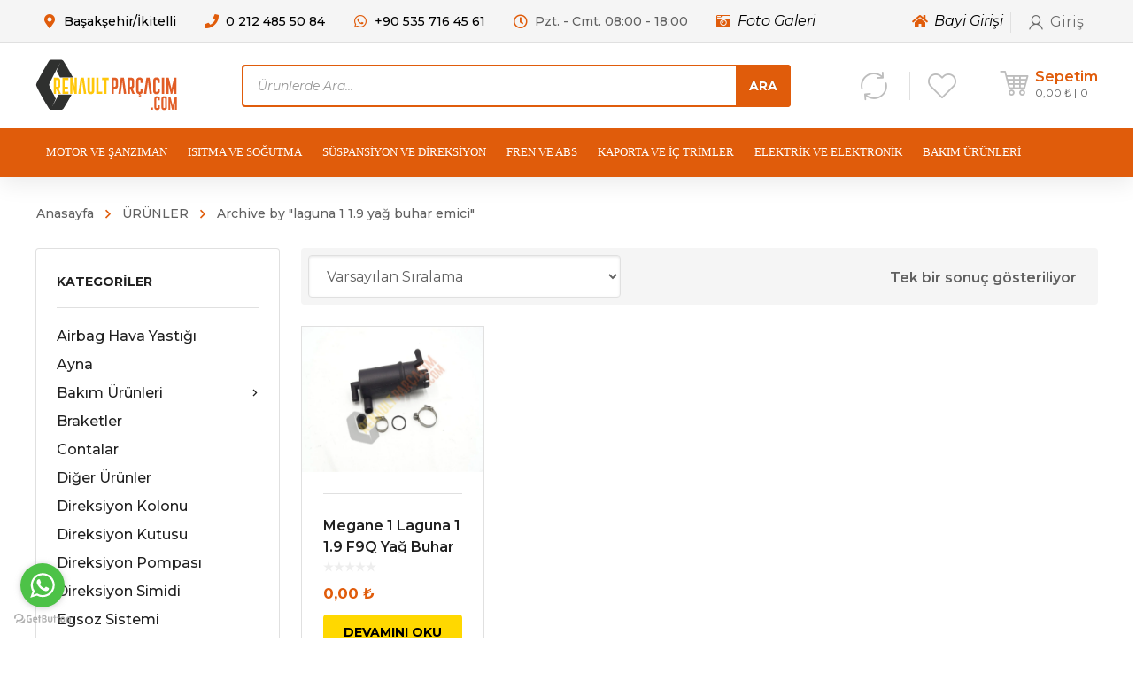

--- FILE ---
content_type: text/html; charset=UTF-8
request_url: https://renaultparcacim.com/urun-etiket/laguna-1-1-9-yag-buhar-emici/
body_size: 48185
content:
<!DOCTYPE html><html class="no-js" lang="tr"><head><meta charset="UTF-8" /><link rel="preconnect" href="https://fonts.gstatic.com/" crossorigin /><script src="[data-uri]" defer></script><script data-optimized="1" src="https://renaultparcacim.com/wp-content/plugins/litespeed-cache/assets/js/webfontloader.min.js" defer></script> <meta name="viewport" content="width=device-width, initial-scale=1, maximum-scale=8"><link rel="pingback" href="https://renaultparcacim.com/xmlrpc.php" /> <script src="[data-uri]" defer></script> <meta name='robots' content='index, follow, max-image-preview:large, max-snippet:-1, max-video-preview:-1' /><style>img:is([sizes="auto" i], [sizes^="auto," i]) { contain-intrinsic-size: 3000px 1500px }</style><title>laguna 1 1.9 yağ buhar emici Arşivleri - Renault Parçacım</title><meta name="description" content="Tüm laguna 1 1.9 yağ buhar emici parçaları ve daha fazlası en uygun fiyatla web sitemizde bulabilirsiniz. Hemen inceleyin!" /><link rel="canonical" href="https://renaultparcacim.com/urun-etiket/laguna-1-1-9-yag-buhar-emici/" /><meta property="og:locale" content="tr_TR" /><meta property="og:type" content="article" /><meta property="og:title" content="laguna 1 1.9 yağ buhar emici Arşivleri - Renault Parçacım" /><meta property="og:description" content="Tüm laguna 1 1.9 yağ buhar emici parçaları ve daha fazlası en uygun fiyatla web sitemizde bulabilirsiniz. Hemen inceleyin!" /><meta property="og:url" content="https://renaultparcacim.com/urun-etiket/laguna-1-1-9-yag-buhar-emici/" /><meta property="og:site_name" content="Renault Parçacım" /><meta name="twitter:card" content="summary_large_image" /> <script type="application/ld+json" class="yoast-schema-graph">{"@context":"https://schema.org","@graph":[{"@type":"CollectionPage","@id":"https://renaultparcacim.com/urun-etiket/laguna-1-1-9-yag-buhar-emici/","url":"https://renaultparcacim.com/urun-etiket/laguna-1-1-9-yag-buhar-emici/","name":"laguna 1 1.9 yağ buhar emici Arşivleri - Renault Parçacım","isPartOf":{"@id":"https://renaultparcacim.com/#website"},"primaryImageOfPage":{"@id":"https://renaultparcacim.com/urun-etiket/laguna-1-1-9-yag-buhar-emici/#primaryimage"},"image":{"@id":"https://renaultparcacim.com/urun-etiket/laguna-1-1-9-yag-buhar-emici/#primaryimage"},"thumbnailUrl":"https://renaultparcacim.com/wp-content/uploads/megane-1-laguna-1.9-dci-f9q-yag-buhar-emici-8200083403.jpg","description":"Tüm laguna 1 1.9 yağ buhar emici parçaları ve daha fazlası en uygun fiyatla web sitemizde bulabilirsiniz. Hemen inceleyin!","breadcrumb":{"@id":"https://renaultparcacim.com/urun-etiket/laguna-1-1-9-yag-buhar-emici/#breadcrumb"},"inLanguage":"tr"},{"@type":"ImageObject","inLanguage":"tr","@id":"https://renaultparcacim.com/urun-etiket/laguna-1-1-9-yag-buhar-emici/#primaryimage","url":"https://renaultparcacim.com/wp-content/uploads/megane-1-laguna-1.9-dci-f9q-yag-buhar-emici-8200083403.jpg","contentUrl":"https://renaultparcacim.com/wp-content/uploads/megane-1-laguna-1.9-dci-f9q-yag-buhar-emici-8200083403.jpg","width":1000,"height":800},{"@type":"BreadcrumbList","@id":"https://renaultparcacim.com/urun-etiket/laguna-1-1-9-yag-buhar-emici/#breadcrumb","itemListElement":[{"@type":"ListItem","position":1,"name":"Anasayfa","item":"https://renaultparcacim.com/"},{"@type":"ListItem","position":2,"name":"laguna 1 1.9 yağ buhar emici"}]},{"@type":"WebSite","@id":"https://renaultparcacim.com/#website","url":"https://renaultparcacim.com/","name":"Renault Parçacım","description":"Renault Mais Yedek Parça Mağazası","publisher":{"@id":"https://renaultparcacim.com/#organization"},"potentialAction":[{"@type":"SearchAction","target":{"@type":"EntryPoint","urlTemplate":"https://renaultparcacim.com/?s={search_term_string}"},"query-input":{"@type":"PropertyValueSpecification","valueRequired":true,"valueName":"search_term_string"}}],"inLanguage":"tr"},{"@type":"Organization","@id":"https://renaultparcacim.com/#organization","name":"Renault Parçacım","url":"https://renaultparcacim.com/","logo":{"@type":"ImageObject","inLanguage":"tr","@id":"https://renaultparcacim.com/#/schema/logo/image/","url":"https://renaultparcacim.com/wp-content/uploads/renault-parcacim-logo-1.png","contentUrl":"https://renaultparcacim.com/wp-content/uploads/renault-parcacim-logo-1.png","width":161,"height":60,"caption":"Renault Parçacım"},"image":{"@id":"https://renaultparcacim.com/#/schema/logo/image/"}}]}</script> <link rel='dns-prefetch' href='//fonts.googleapis.com' /><link rel='preconnect' href='https://fonts.gstatic.com' crossorigin /><link rel="alternate" type="application/rss+xml" title="Renault Parçacım &raquo; akışı" href="https://renaultparcacim.com/feed/" /><link rel="alternate" type="application/rss+xml" title="Renault Parçacım &raquo; yorum akışı" href="https://renaultparcacim.com/comments/feed/" /><link rel="alternate" type="application/rss+xml" title="Renault Parçacım &raquo; laguna 1 1.9 yağ buhar emici Etiket akışı" href="https://renaultparcacim.com/urun-etiket/laguna-1-1-9-yag-buhar-emici/feed/" /><link rel='stylesheet' id='thwcfe-contact-info-section-frontend-css' href='https://renaultparcacim.com/wp-content/plugins/woo-checkout-field-editor-pro/block/assets/dist/style-contact-info-section-frontend.css' type='text/css' media='all' /><link rel='stylesheet' id='thwcfe-contact-info-section-editor-css' href='https://renaultparcacim.com/wp-content/plugins/woo-checkout-field-editor-pro/block/assets/dist/style-contact-info-section.css' type='text/css' media='all' /><link rel='stylesheet' id='thwcfe-additional-sections-frontend-css' href='https://renaultparcacim.com/wp-content/plugins/woo-checkout-field-editor-pro/block/assets/dist/style-additional-sections-frontend.css' type='text/css' media='all' /><link rel='stylesheet' id='wp-block-library-css' href='https://renaultparcacim.com/wp-includes/css/dist/block-library/style.min.css' type='text/css' media='all' /><style id='classic-theme-styles-inline-css' type='text/css'>/*! This file is auto-generated */
.wp-block-button__link{color:#fff;background-color:#32373c;border-radius:9999px;box-shadow:none;text-decoration:none;padding:calc(.667em + 2px) calc(1.333em + 2px);font-size:1.125em}.wp-block-file__button{background:#32373c;color:#fff;text-decoration:none}</style><style id='global-styles-inline-css' type='text/css'>:root{--wp--preset--aspect-ratio--square: 1;--wp--preset--aspect-ratio--4-3: 4/3;--wp--preset--aspect-ratio--3-4: 3/4;--wp--preset--aspect-ratio--3-2: 3/2;--wp--preset--aspect-ratio--2-3: 2/3;--wp--preset--aspect-ratio--16-9: 16/9;--wp--preset--aspect-ratio--9-16: 9/16;--wp--preset--color--black: #000000;--wp--preset--color--cyan-bluish-gray: #abb8c3;--wp--preset--color--white: #ffffff;--wp--preset--color--pale-pink: #f78da7;--wp--preset--color--vivid-red: #cf2e2e;--wp--preset--color--luminous-vivid-orange: #ff6900;--wp--preset--color--luminous-vivid-amber: #fcb900;--wp--preset--color--light-green-cyan: #7bdcb5;--wp--preset--color--vivid-green-cyan: #00d084;--wp--preset--color--pale-cyan-blue: #8ed1fc;--wp--preset--color--vivid-cyan-blue: #0693e3;--wp--preset--color--vivid-purple: #9b51e0;--wp--preset--gradient--vivid-cyan-blue-to-vivid-purple: linear-gradient(135deg,rgba(6,147,227,1) 0%,rgb(155,81,224) 100%);--wp--preset--gradient--light-green-cyan-to-vivid-green-cyan: linear-gradient(135deg,rgb(122,220,180) 0%,rgb(0,208,130) 100%);--wp--preset--gradient--luminous-vivid-amber-to-luminous-vivid-orange: linear-gradient(135deg,rgba(252,185,0,1) 0%,rgba(255,105,0,1) 100%);--wp--preset--gradient--luminous-vivid-orange-to-vivid-red: linear-gradient(135deg,rgba(255,105,0,1) 0%,rgb(207,46,46) 100%);--wp--preset--gradient--very-light-gray-to-cyan-bluish-gray: linear-gradient(135deg,rgb(238,238,238) 0%,rgb(169,184,195) 100%);--wp--preset--gradient--cool-to-warm-spectrum: linear-gradient(135deg,rgb(74,234,220) 0%,rgb(151,120,209) 20%,rgb(207,42,186) 40%,rgb(238,44,130) 60%,rgb(251,105,98) 80%,rgb(254,248,76) 100%);--wp--preset--gradient--blush-light-purple: linear-gradient(135deg,rgb(255,206,236) 0%,rgb(152,150,240) 100%);--wp--preset--gradient--blush-bordeaux: linear-gradient(135deg,rgb(254,205,165) 0%,rgb(254,45,45) 50%,rgb(107,0,62) 100%);--wp--preset--gradient--luminous-dusk: linear-gradient(135deg,rgb(255,203,112) 0%,rgb(199,81,192) 50%,rgb(65,88,208) 100%);--wp--preset--gradient--pale-ocean: linear-gradient(135deg,rgb(255,245,203) 0%,rgb(182,227,212) 50%,rgb(51,167,181) 100%);--wp--preset--gradient--electric-grass: linear-gradient(135deg,rgb(202,248,128) 0%,rgb(113,206,126) 100%);--wp--preset--gradient--midnight: linear-gradient(135deg,rgb(2,3,129) 0%,rgb(40,116,252) 100%);--wp--preset--font-size--small: 13px;--wp--preset--font-size--medium: 20px;--wp--preset--font-size--large: 36px;--wp--preset--font-size--x-large: 42px;--wp--preset--font-family--inter: "Inter", sans-serif;--wp--preset--font-family--cardo: Cardo;--wp--preset--spacing--20: 0.44rem;--wp--preset--spacing--30: 0.67rem;--wp--preset--spacing--40: 1rem;--wp--preset--spacing--50: 1.5rem;--wp--preset--spacing--60: 2.25rem;--wp--preset--spacing--70: 3.38rem;--wp--preset--spacing--80: 5.06rem;--wp--preset--shadow--natural: 6px 6px 9px rgba(0, 0, 0, 0.2);--wp--preset--shadow--deep: 12px 12px 50px rgba(0, 0, 0, 0.4);--wp--preset--shadow--sharp: 6px 6px 0px rgba(0, 0, 0, 0.2);--wp--preset--shadow--outlined: 6px 6px 0px -3px rgba(255, 255, 255, 1), 6px 6px rgba(0, 0, 0, 1);--wp--preset--shadow--crisp: 6px 6px 0px rgba(0, 0, 0, 1);}:where(.is-layout-flex){gap: 0.5em;}:where(.is-layout-grid){gap: 0.5em;}body .is-layout-flex{display: flex;}.is-layout-flex{flex-wrap: wrap;align-items: center;}.is-layout-flex > :is(*, div){margin: 0;}body .is-layout-grid{display: grid;}.is-layout-grid > :is(*, div){margin: 0;}:where(.wp-block-columns.is-layout-flex){gap: 2em;}:where(.wp-block-columns.is-layout-grid){gap: 2em;}:where(.wp-block-post-template.is-layout-flex){gap: 1.25em;}:where(.wp-block-post-template.is-layout-grid){gap: 1.25em;}.has-black-color{color: var(--wp--preset--color--black) !important;}.has-cyan-bluish-gray-color{color: var(--wp--preset--color--cyan-bluish-gray) !important;}.has-white-color{color: var(--wp--preset--color--white) !important;}.has-pale-pink-color{color: var(--wp--preset--color--pale-pink) !important;}.has-vivid-red-color{color: var(--wp--preset--color--vivid-red) !important;}.has-luminous-vivid-orange-color{color: var(--wp--preset--color--luminous-vivid-orange) !important;}.has-luminous-vivid-amber-color{color: var(--wp--preset--color--luminous-vivid-amber) !important;}.has-light-green-cyan-color{color: var(--wp--preset--color--light-green-cyan) !important;}.has-vivid-green-cyan-color{color: var(--wp--preset--color--vivid-green-cyan) !important;}.has-pale-cyan-blue-color{color: var(--wp--preset--color--pale-cyan-blue) !important;}.has-vivid-cyan-blue-color{color: var(--wp--preset--color--vivid-cyan-blue) !important;}.has-vivid-purple-color{color: var(--wp--preset--color--vivid-purple) !important;}.has-black-background-color{background-color: var(--wp--preset--color--black) !important;}.has-cyan-bluish-gray-background-color{background-color: var(--wp--preset--color--cyan-bluish-gray) !important;}.has-white-background-color{background-color: var(--wp--preset--color--white) !important;}.has-pale-pink-background-color{background-color: var(--wp--preset--color--pale-pink) !important;}.has-vivid-red-background-color{background-color: var(--wp--preset--color--vivid-red) !important;}.has-luminous-vivid-orange-background-color{background-color: var(--wp--preset--color--luminous-vivid-orange) !important;}.has-luminous-vivid-amber-background-color{background-color: var(--wp--preset--color--luminous-vivid-amber) !important;}.has-light-green-cyan-background-color{background-color: var(--wp--preset--color--light-green-cyan) !important;}.has-vivid-green-cyan-background-color{background-color: var(--wp--preset--color--vivid-green-cyan) !important;}.has-pale-cyan-blue-background-color{background-color: var(--wp--preset--color--pale-cyan-blue) !important;}.has-vivid-cyan-blue-background-color{background-color: var(--wp--preset--color--vivid-cyan-blue) !important;}.has-vivid-purple-background-color{background-color: var(--wp--preset--color--vivid-purple) !important;}.has-black-border-color{border-color: var(--wp--preset--color--black) !important;}.has-cyan-bluish-gray-border-color{border-color: var(--wp--preset--color--cyan-bluish-gray) !important;}.has-white-border-color{border-color: var(--wp--preset--color--white) !important;}.has-pale-pink-border-color{border-color: var(--wp--preset--color--pale-pink) !important;}.has-vivid-red-border-color{border-color: var(--wp--preset--color--vivid-red) !important;}.has-luminous-vivid-orange-border-color{border-color: var(--wp--preset--color--luminous-vivid-orange) !important;}.has-luminous-vivid-amber-border-color{border-color: var(--wp--preset--color--luminous-vivid-amber) !important;}.has-light-green-cyan-border-color{border-color: var(--wp--preset--color--light-green-cyan) !important;}.has-vivid-green-cyan-border-color{border-color: var(--wp--preset--color--vivid-green-cyan) !important;}.has-pale-cyan-blue-border-color{border-color: var(--wp--preset--color--pale-cyan-blue) !important;}.has-vivid-cyan-blue-border-color{border-color: var(--wp--preset--color--vivid-cyan-blue) !important;}.has-vivid-purple-border-color{border-color: var(--wp--preset--color--vivid-purple) !important;}.has-vivid-cyan-blue-to-vivid-purple-gradient-background{background: var(--wp--preset--gradient--vivid-cyan-blue-to-vivid-purple) !important;}.has-light-green-cyan-to-vivid-green-cyan-gradient-background{background: var(--wp--preset--gradient--light-green-cyan-to-vivid-green-cyan) !important;}.has-luminous-vivid-amber-to-luminous-vivid-orange-gradient-background{background: var(--wp--preset--gradient--luminous-vivid-amber-to-luminous-vivid-orange) !important;}.has-luminous-vivid-orange-to-vivid-red-gradient-background{background: var(--wp--preset--gradient--luminous-vivid-orange-to-vivid-red) !important;}.has-very-light-gray-to-cyan-bluish-gray-gradient-background{background: var(--wp--preset--gradient--very-light-gray-to-cyan-bluish-gray) !important;}.has-cool-to-warm-spectrum-gradient-background{background: var(--wp--preset--gradient--cool-to-warm-spectrum) !important;}.has-blush-light-purple-gradient-background{background: var(--wp--preset--gradient--blush-light-purple) !important;}.has-blush-bordeaux-gradient-background{background: var(--wp--preset--gradient--blush-bordeaux) !important;}.has-luminous-dusk-gradient-background{background: var(--wp--preset--gradient--luminous-dusk) !important;}.has-pale-ocean-gradient-background{background: var(--wp--preset--gradient--pale-ocean) !important;}.has-electric-grass-gradient-background{background: var(--wp--preset--gradient--electric-grass) !important;}.has-midnight-gradient-background{background: var(--wp--preset--gradient--midnight) !important;}.has-small-font-size{font-size: var(--wp--preset--font-size--small) !important;}.has-medium-font-size{font-size: var(--wp--preset--font-size--medium) !important;}.has-large-font-size{font-size: var(--wp--preset--font-size--large) !important;}.has-x-large-font-size{font-size: var(--wp--preset--font-size--x-large) !important;}
:where(.wp-block-post-template.is-layout-flex){gap: 1.25em;}:where(.wp-block-post-template.is-layout-grid){gap: 1.25em;}
:where(.wp-block-columns.is-layout-flex){gap: 2em;}:where(.wp-block-columns.is-layout-grid){gap: 2em;}
:root :where(.wp-block-pullquote){font-size: 1.5em;line-height: 1.6;}</style><link rel='stylesheet' id='contact-form-7-css' href='https://renaultparcacim.com/wp-content/plugins/contact-form-7/includes/css/styles.css' type='text/css' media='all' /><link rel='stylesheet' id='js_composer_front-css' href='https://renaultparcacim.com/wp-content/plugins/js_composer/assets/css/js_composer.min.css' type='text/css' media='all' /><style id='woocommerce-inline-inline-css' type='text/css'>.woocommerce form .form-row .required { visibility: visible; }</style><link rel='stylesheet' id='yith-quick-view-css' href='https://renaultparcacim.com/wp-content/plugins/yith-woocommerce-quick-view/assets/css/yith-quick-view.css' type='text/css' media='all' /><style id='yith-quick-view-inline-css' type='text/css'>#yith-quick-view-modal .yith-quick-view-overlay{background:rgba( 0, 0, 0, 0.8)}
				#yith-quick-view-modal .yith-wcqv-main{background:#ffffff;}
				#yith-quick-view-close{color:#cdcdcd;}
				#yith-quick-view-close:hover{color:#ff0000;}</style><link rel='stylesheet' id='dgwt-wcas-style-css' href='https://renaultparcacim.com/wp-content/plugins/ajax-search-for-woocommerce/assets/css/style.min.css' type='text/css' media='all' /><link rel='stylesheet' id='mobimax_enovathemes-parent-style-css' href='https://renaultparcacim.com/wp-content/themes/mobimax/style.css' type='text/css' media='all' /><link rel='stylesheet' id='mobimax-style-css' href='https://renaultparcacim.com/wp-content/themes/mobimax-child/style.css' type='text/css' media='all' /><link rel='stylesheet' id='dynamic-styles-css' href='https://renaultparcacim.com/wp-content/themes/mobimax/css/dynamic-styles.css' type='text/css' media='all' /><style id='dynamic-styles-inline-css' type='text/css'>body,input,select,pre,code,kbd,samp,dt,#cancel-comment-reply-link,.box-item-content, textarea, .widget_price_filter .price_label,.demo-icon-pack span:after {font-size:16px;font-weight:400;font-family:Montserrat;line-height:32px;letter-spacing:0px;color:#616161;}.header-login .login-title, .cart-contents {font-size:16px;font-weight:400;font-family:Montserrat;letter-spacing:0px;}h1,h2,h3,h4,h5,h6, .woocommerce-page #et-content .shop_table .product-name > a:not(.yith-wcqv-button),.woocommerce-Tabs-panel .shop_attributes th,#reply-title,.et-circle-progress .circle-content,.et-timer .timer-count,.et-pricing-table .currency,.et-pricing-table .price,.et-counter .counter,.et-progress .percent,.error404-default-subtitle,.yith-woocompare-widget ul.products-list li .title,.woocommerce-MyAccount-navigation ul li a,.woocommerce-tabs .tabs li a {font-family:Montserrat;text-transform:none;font-weight:700;letter-spacing:0px;color:#212121;}.product .summary .price{font-family:Montserrat;text-transform:none;font-weight:700;letter-spacing:0px;}.widget_layered_nav ul li a, .widget_nav_menu ul li a, .widget_product_categories ul li a,.widget_categories ul li a,.post-single-navigation a, .widget_pages ul li a, .widget_archive ul li a, .widget_meta ul li a, .widget_recent_entries ul li a, .widget_rss ul li a, .widget_icl_lang_sel_widget li a, .recentcomments a, .widget_product_search form button:before, .page-content-wrap .widget_shopping_cart .cart_list li .remove{font-family:Montserrat;font-weight:700;letter-spacing:0px;color:#212121;}.woocommerce-page #et-content .shop_table .product-name > a:not(.yith-wcqv-button),.widget_et_recent_entries .post-title a,.widget_products .product_list_widget > li .product-title a,.widget_recently_viewed_products .product_list_widget > li .product-title a,.widget_recent_reviews .product_list_widget > li .product-title a,.widget_top_rated_products .product_list_widget > li .product-title a {color:#212121 !important;}.page-content-wrap .widget_shopping_cart .cart-product-title a,.et-circle-progress .percent {color:#212121;}h1 {font-size:48px; line-height:56px;}h2 {font-size:40px; line-height:48px;}h3 {font-size:32px; line-height:40px;}h4 {font-size:24px; line-height:32px;}h5 {font-size:20px; line-height:28px;}h6 {font-size:18px; line-height:26px;}.widgettitle{font-size:20px; line-height:28px;}.woocommerce-Tabs-panel h2,.shop_table .product-name > a:not(.yith-wcqv-button),.widget_layered_nav ul li a, .widget_nav_menu ul li a, .widget_product_categories ul li a,.yith-woocompare-widget ul.products-list li .title{font-size:18px; line-height:26px;}#reply-title,.woocommerce h2{font-size:24px; line-height:32px;}.et-timer .timer-count{font-size:48px; line-height:56px;}.et-circle-progress .percent{font-size:48px; line-height:48px;}#loop-posts .post-title:hover,#loop-posts .post-title a:hover,.et-shortcode-posts .post-title:hover,.et-shortcode-posts .post-title a:hover,.loop-product .post-title:hover,.loop-product .post-title a:hover,.post-social-share > .social-links > a:hover,.related-posts .post .post-title a:hover,.product .summary .price ins,.page-content-wrap .widget_shopping_cart .cart-product-title a:hover,.page-content-wrap .widget_shopping_cart .cart-product-title:hover a,.widget_products .product_list_widget > li > a:hover .product-title,.widget_recently_viewed_products .product_list_widget > li > a:hover .product-title,.widget_recent_reviews .product_list_widget > li > a:hover .product-title,.widget_top_rated_products .product_list_widget > li > a:hover .product-title,.search-posts .post-title a:hover,.search-posts .post-title:hover a,.et-testimonial-item .rating span,.plyr--full-ui input[type=range],.comment-meta .comment-date-time a:hover,.comment-author a:hover,.comment-content .edit-link a a,#cancel-comment-reply-link:hover,.woocommerce-review-link,.yith-woocompare-widget ul.products-list li .title:hover,.yith-woocompare-widget ul.products-list li .remove:hover,.product .price,.widget .woocommerce-Price-amount,.star-rating,.comment-form-rating a,.comment-form-rating a:after,.widget_nav_menu ul li.current-menu-item a,.dgwt-wcas-sp .woocommerce-Price-amount,.dgwt-wcas-pd-price .woocommerce-Price-amount,.post-meta > *,.enovathemes-filter .filter.active,.shop-cat-list a:hover,.shop-cat-list a.active {color:#e05c0b;}.post-single-navigation a:hover,.post-meta a:hover,.widget_et_recent_entries .post-title:hover a,.widget_categories ul li a:hover,.widget_pages ul li a:hover,.widget_archive ul li a:hover,.widget_meta ul li a:hover,.widget_layered_nav ul li a:hover,.widget_nav_menu ul li a:hover,.widget_product_categories ul li a:hover,.widget_product_categories ul li.current-cat > a,.widget_recent_entries ul li a:hover, .widget_rss ul li a:hover,.widget_icl_lang_sel_widget li a:hover,.widget_products .product_list_widget > li .product-title:hover a,.widget_recently_viewed_products .product_list_widget > li .product-title:hover a,.widget_recent_reviews .product_list_widget > li .product-title:hover a,.widget_top_rated_products .product_list_widget > li .product-title:hover a,.recentcomments a:hover,#yith-quick-view-close:hover,.page-content-wrap .widget_shopping_cart .cart_list li .remove:hover,.woocommerce-page #et-content .shop_table .product-name > a:not(.yith-wcqv-button):hover,.product-layout-single .summary .yith-wcwl-add-to-wishlist a:hover,.yith-wcwl-add-to-wishlist a:hover,.yith-wcwl-add-to-wishlist .exists a,.yith-wcwl-add-to-wishlist .yith-wcwl-wishlistaddedbrowse a,.yith-wcwl-add-to-wishlist .hide + .show a,.loop-product .woosc-btn:hover:before,.custom-product .woosc-btn:hover:before,.loop-product .woosc-btn.woosc-btn-added:before,.custom-product .woosc-btn.woosc-btn-added:before,.widget_categories ul li a:hover:after,.widget_pages ul li a:hover:after,.widget_archive ul li a:hover:after,.widget_meta ul li a:hover:after,.widget_layered_nav ul li a:hover:after,.widget_layered_nav ul li.chosen > a:after,.widget_rating_filter ul li a:hover:after,.widget_rating_filter ul li.chosen > a:after,.dgwt-wcas-pd-rating .star-rating,.woocommerce-MyAccount-navigation li.is-active a,.post .post-meta,.related-posts-title,.comment-reply-title,.comments-title,.upsells > h4,.crosssells > h4,.related > h4,#reply-title,.et-person .name {color:#e05c0b !important;}.post-read-more:after,.comment-reply-link:after,.enovathemes-navigation a:hover,.enovathemes-navigation .current,.woocommerce-pagination a:hover,.woocommerce-pagination .current,.post-sticky,.post-media .flex-direction-nav li a:hover,.post-media .flex-control-nav li a:hover,.post-media .flex-control-nav li a.flex-active,.slick-dots li button:hover,.slick-dots li.slick-active button,.owl-carousel .owl-nav > *:hover,.overlay-flip-hor .overlay-hover .post-image-overlay, .overlay-flip-ver .overlay-hover .post-image-overlay,.image-move-up .post-image-overlay,.image-move-down .post-image-overlay,.image-move-left .post-image-overlay,.image-move-right .post-image-overlay,.overlay-image-move-up .post-image-overlay,.overlay-image-move-down .post-image-overlay,.overlay-image-move-left .post-image-overlay,.overlay-image-move-right .post-image-overlay,.product .onsale,.product-quick-view:hover,.yith-woocompare-widget a.compare,.yith-woocompare-widget a.clear-all,.added_to_cart,.woocommerce-store-notice.demo_store,.shop_table .product-remove a:hover,.et-accordion .toggle-title.active,.tabset .tab.active,.et-mailchimp input[type="text"] + .after,.owl-carousel .owl-dots > .owl-dot.active,.et-pricing-table .label,.mob-menu-toggle-alt,.full #loop-posts .format-link .post-body-inner-wrap,.single-post-page > .format-link .format-container,.plyr--audio .plyr__control.plyr__tab-focus,.plyr--audio .plyr__control:hover,.plyr--audio .plyr__control[aria-expanded=true],.plyr--video .plyr__control.plyr__tab-focus,.plyr--video .plyr__control:hover,.plyr--video .plyr__control[aria-expanded=true],.plyr__control--overlaid:focus,.plyr__control--overlaid:hover,.plyr__menu__container .plyr__control[role=menuitemradio][aria-checked=true]::before,.woocommerce-tabs .tabs li.active a,.woocommerce-tabs .tabs li a:hover,.et-image .curtain,.et-breadcrumbs a:after,.nivo-lightbox-prev:hover,.nivo-lightbox-next:hover,.nivo-lightbox-close:hover,.added_to_cart:after,.et-pricing-table .plan:after,.et-video .modal-video-poster:before,.widget_title:before,.widgettitle:before,.product .post-image-overlay > .overlay-read-more:hover,.product .post-image-overlay > .post-image-overlay-content > .overlay-read-more:hover,.widget_price_filter .ui-slider .ui-slider-handle,.widget-area .dgwt-wcas-sf-wrapp button.dgwt-wcas-search-submit,.post-date-side,.single-product-progress .bar,.enovathemes-filter .filter-toggle,.shop-cat-list-title span:before,.shop-cat-list-title span:after {background-color:#e05c0b;}.mejs-controls .mejs-time-rail .mejs-time-current,.slick-slider .slick-prev:hover,.slick-slider .slick-next:hover,.widget_tag_cloud .tagcloud a:after,.widget_product_tag_cloud .tagcloud a:after,.widget_price_filter .ui-slider-horizontal .ui-slider-range,#cboxClose:hover,.wooscp-area .wooscp-inner .wooscp-bar .wooscp-bar-btn {background-color:#e05c0b !important;}.plyr--video .plyr__controls {background:rgba(224,92,11,0.5) !important;}.widget-area .dgwt-wcas-sf-wrapp button.dgwt-wcas-search-submit:hover {background-color:rgb(204,72,-9) !important;}ul.chat li:nth-child(2n+2) > p {background-color:rgba(224,92,11,0.1);color:#e05c0b !important;}.plyr__control--overlaid {background-color:#e05c0b;}.plyr__control.plyr__tab-focus {box-shadow:0 8px 24px 0 rgba(224,92,11,0.5);}#yith-wcwl-popup-message {color:#e05c0b !important;box-shadow:inset 0 0 0 1px #e05c0b;}.post-image-overlay > .overlay-read-more:hover,.post-image-overlay > .post-image-overlay-content > .overlay-read-more:hover{color:#e05c0b !important;box-shadow:inset 0 0 0 1px #e05c0b;}.ajax-add-to-cart-loading .circle-loader,.yith-wcwl-add-to-wishlist a:after {border-left-color:#e05c0b;}.ajax-add-to-cart-loading .load-complete,.widget-area .dgwt-wcas-sf-wrapp input[type=search].dgwt-wcas-search-input {border-color:#e05c0b !important;}.ajax-add-to-cart-loading .checkmark:after {border-right:1px solid #e05c0b;border-top:1px solid #e05c0b;}blockquote {background-color:rgba(224,92,11,0.05) !important;border-left:8px solid #e05c0b !important;color:#e05c0b !important;}.wp-block-quote[style*="text-align:right"],.wp-block-quote[style*="text-align:right"] {border-right:8px solid #e05c0b !important;}.et-pricing-table.highlight-true .pricing-table-inner {border-color:#e05c0b !important;}.counter-moving-child:before {border-color:#e05c0b;}.highlight-true .testimonial-content {box-shadow:inset 0 0 0 1px #e05c0b;border-color:#e05c0b;}.highlight-true .testimonial-content:after {border-color:#e05c0b transparent transparent transparent;}.woocommerce-product-gallery .flex-control-nav li img.flex-active {box-shadow:0 0 0 1px #e05c0b;}.enovathemes-navigation a:hover,.enovathemes-navigation .current,.woocommerce-pagination a:hover,.woocommerce-pagination .current {box-shadow:inset 0 0 0 1px #e05c0b;}.widget_categories ul li a:hover:before,.widget_pages ul li a:hover:before,.widget_archive ul li a:hover:before,.widget_meta ul li a:hover:before,.widget_nav_menu ul li a:hover:before,.widget_layered_nav ul li a:hover:before,.widget_layered_nav ul li.chosen > a:before,.widget_rating_filter ul li a:hover:before,.widget_rating_filter ul li.chosen > a:before{box-shadow:inset 0 0 0 2px #e05c0b;}.overlay-fall .overlay-hover .post-image-overlay {background-color:#e05c0b;}#header-menu-default > .menu-item.depth-0 > .mi-link .txt:after {border-bottom-color:#e05c0b;}a:hover,.comment-content .edit-link a a:hover,.woocommerce-review-link:hover,.product_meta a:hover {color:#e05c0b;}.widget_tag_cloud .tagcloud a:hover:after,.widget_product_tag_cloud .tagcloud a:hover:after {background-color:#e05c0b !important;}#to-top {width:40px;height:40px;line-height:40px !important;font-size:16px;border-radius:4px;color:#ffffff;background-color:#e05c0b;}#to-top:hover {color:#000000;background-color:#ffffff;}#to-top .et-ink {background-color:#000000;}html,#gen-wrap {background-color:#ffffff;}.site-loading {background-color:#ffffff;}.site-loading .site-loading-bar:after {background-color:#e05c0b;}.product .summary .woocommerce-product-rating .star-rating,.et-testimonial .author-info-wrapper .rating span {color:#ffd800;}.single-product-wrapper .onsale {background-color:#ffd800;color:#000000;}textarea, select, input[type="date"], input[type="datetime"], input[type="datetime-local"], input[type="email"], input[type="month"], input[type="number"], input[type="password"], input[type="search"], input[type="tel"], input[type="text"], input[type="time"], input[type="url"], input[type="week"], input[type="file"] {color:#616161;background-color:#ffffff;border-color:#e0e0e0;}.tech-page-search-form .search-icon,.widget_search form input[type="submit"]#searchsubmit + .search-icon, .widget_product_search form input[type="submit"] + .search-icon {color:#616161 !important;}.select2-container--default .select2-selection--single {color:#616161 !important;background-color:#ffffff !important;border-color:#e0e0e0 !important;}.select2-container--default .select2-selection--single .select2-selection__rendered{color:#616161 !important;}.select2-dropdown,.select2-container--default .select2-search--dropdown .select2-search__field {background-color:#ffffff !important;}textarea:focus, select:focus, input[type="date"]:focus, input[type="datetime"]:focus, input[type="datetime-local"]:focus, input[type="email"]:focus, input[type="month"]:focus, input[type="number"]:focus, input[type="password"]:focus, input[type="search"]:focus, input[type="tel"]:focus, input[type="text"]:focus, input[type="time"]:focus, input[type="url"]:focus, input[type="week"]:focus, input[type="file"]:focus {color:#616161;border-color:#ffd800;background-color:#ffffff;}.tech-page-search-form [type="submit"]#searchsubmit:hover + .search-icon,.widget_search form input[type="submit"]#searchsubmit:hover + .search-icon, .widget_product_search form input[type="submit"]:hover + .search-icon {color:#616161 !important;}.select2-container--default .select2-selection--single:focus {color:#616161 !important;border-color:#ffd800 !important;background-color:#ffffff !important;}.select2-container--default .select2-selection--single .select2-selection__rendered:focus{color:#616161 !important;}.select2-dropdown:focus,.select2-container--default .select2-search--dropdown .select2-search__field:focus {background-color:#ffffff !important;}input[type="button"], input[type="reset"], input[type="submit"], button:not(.plyr__control), .post-read-more, .comment-reply-link, a.checkout-button, .return-to-shop a, .wishlist_table .product-add-to-cart a, .wishlist_table .yith-wcqv-button, a.woocommerce-button,.product .button,.product .added_to_cart, #page-links > a, .edit-link a, .page-content-wrap .woocommerce-mini-cart__buttons > a, .woocommerce .wishlist_table td.product-add-to-cart a, .woocommerce-message .button, a.error404-button, .yith-woocompare-widget a.clear-all, .yith-woocompare-widget a.compare, .vin-result-btn, .pricing-table-footer .et-button, .woocommerce-message .button {color:#000000;font-family:Montserrat; font-weight:700; letter-spacing:0px; background-color:#ffd800;}.woocommerce-message .button {color:#000000 !important;}.et-button,.et-ajax-loader,.woocommerce-mini-cart__buttons > a,.yith-woocompare-widget a.compare,.yith-woocompare-widget a.clear-all,.added_to_cart,.widget_tag_cloud .tagcloud a,.post-tags a,.widget_product_tag_cloud .tagcloud a,.post-tags-single a {font-family:Montserrat; font-weight:700; letter-spacing:0px;}input[type="button"]:hover,input[type="reset"]:hover,input[type="submit"]:hover,button:hover,.post-read-more:hover, .comment-reply-link:hover,.product .button:hover,.yith-woocompare-widget a.compare:hover,.yith-woocompare-widget a.clear-all:hover,a.checkout-button:hover,.return-to-shop a:hover,.wishlist_table .product-add-to-cart a:hover,.wishlist_table .yith-wcqv-button:hover,a.woocommerce-button:hover,.woocommerce-mini-cart__buttons > a:hover,#page-links > a:hover,.edit-link a:hover,.et-ajax-loader:hover,.page-content-wrap .woocommerce-mini-cart__buttons > a:hover,.woocommerce .wishlist_table td.product-add-to-cart a:hover,.error404-button:hover,.yith-woocompare-widget a.clear-all:hover,.yith-woocompare-widget a.compare:hover,.vin-result-btn:hover,.pricing-table-footer .et-button:hover,.woocommerce-message .button:hover {color:#ffffff !important;background-color:#212121;}.woocommerce-message .button:hover {color:#ffffff !important;}.et-ajax-loader.loading:hover:after {border:2px solid #ffffff;}#loop-posts .post-title,.et-shortcode-posts .post-title {min-height:0px;}.loop-product .post-title {min-height:43px;}.loop-product .post-title {max-height:43px;overflow:hidden;}.header .vc-row-504195 {height:64px;}.header .vc-row-504195 .hbe {line-height:63px;}.header .vc-row-16844 {height:60px;}.header .vc-row-16844 .hbe {line-height:59px;}.header.sticky-true.active .vc-row-16844 {height:60px;}.header.sticky-true.active .vc-row-16844 .hbe {line-height:59px;height:60px;}#header-woo-search-form-569864 .dgwt-wcas-search-submit {color:#ffffff;background-color:#dd0000;box-shadow:none;}#header-woo-search-form-569864 .dgwt-wcas-search-submit:hover {color:#ffffff;background-color:#dd4d4d;box-shadow:none;}#header-woo-search-form-569864 {width:1175px;}#header-woo-search-form-569864 .dgwt-wcas-search-wrapp {height:48px;}#header-woo-search-form-569864 input.dgwt-wcas-search-input {width:1175px;color:#616161;background-color:#ffffff;border-color:#ffffff;}#header-woo-search-form-569864 {margin:-1px 0px 0px 0px;}#header-icon-287549 .hicon {color:#ffffff;background-color:transparent;box-shadow:none;}#header-icon-287549:hover .hicon {color:#eeeeee;box-shadow:none;}#header-icon-287549 .hicon {margin:0px 0px 0px 0px;}#header-icon-360417 .hicon {color:#ffffff;background-color:transparent;box-shadow:none;}#header-icon-360417:hover .hicon {color:#eeeeee;box-shadow:none;}#header-icon-360417 .hicon {margin:0px 0px 0px 0px;}.header-vertical-separator-722008 .line {border-bottom-color:rgba(255,255,255,0.2);border-bottom-style:solid;height:32px;border-bottom-width:32px;width:1px;}.header-vertical-separator-722008 {margin:0px 8px 0px 8px;}#mobile-toggle-954982 {color:#ffffff;background-color:transparent;box-shadow:none;}#mobile-toggle-954982:hover {color:#eeeeee;background-color:transparent;box-shadow:none;}#mobile-container-toggle-954982 {margin:0px 4px 0px 0px;}#header-logo-597297 .logo {max-height:60px;}#header-logo-597297 .sticky-logo {max-height:60px;}#header-logo-597297 {margin:6px 6px 6px 6px;}#header-logo-849908 .logo {max-height:60px;}#header-logo-849908 .sticky-logo {max-height:60px;}#header-logo-849908 {margin:16px 0px 0px 12px;}#mobile-container-814131 {color:#616161;background-color:#ffffff;padding:16px 0px 32px 0px;}#mobile-close-856662 {color:#bdbdbd;background-color:transparent;box-shadow:none;}#mobile-close-856662:hover {color:#212121;box-shadow:none;}#mobile-container-close-856662 {margin:12px 8px 0px 0px;}.et-gap-549073 {height:16px;}.et-gap-654213 {height:8px;}#et-heading-884325 .text-wrapper {background-color:transparent;padding:0;}#et-heading-884325 {color:#e05c0b;font-size:14px;font-weight:700;line-height:24px;text-transform:uppercase;}#et-heading-884325 a {color:#e05c0b;}#et-heading-884325 {margin:0px 0px 0px 16px;}#et-heading-884325 .text-wrapper {padding:0px 0px 0px 0px;}#mobile-menu-691018 > .menu-item > a {color:#212121;font-size:16px;line-height:26px;font-weight:600;letter-spacing:0px;text-transform:none;}#mobile-menu-691018 > .menu-item > a:hover {background-color:transparent;color:#e05c0b;}#mobile-menu-691018 .menu-item > a:after, #mobile-menu-691018 > .menu-item:last-child:after {background-color:#e0e0e0;}#mobile-menu-691018 > .menu-item .sub-menu .menu-item > a {color:#616161;font-size:16px;line-height:26px;font-weight:600;text-transform:none;}#mobile-menu-691018 > .menu-item .sub-menu .menu-item > a:hover {color:#e05c0b;background-color:transparent;}#mobile-menu-container-691018 {margin:0px 0px 0px 0px;}#et-header-button-694399 > a {width:296px;height:48px;line-height:47px;padding-top:0;padding-bottom:0;font-size:14px !important;font-weight:700;letter-spacing:0px;text-transform:uppercase;color:#000000;border-radius:4px;}#et-header-button-694399 > a .icon {font-size:18px !important;}#et-header-button-694399 > a .icon {margin-right:8px !important;}#et-header-button-694399:hover > a {color:#ffffff;}#et-header-button-694399 > a .regular {background-color:#ffd800;}#et-header-button-694399 > a .hover {background-color:#000000;}#et-header-button-694399 > a .et-ink {color:#000000;}#et-header-button-694399 > a .et-ink {background-color:#ffffff;}#et-header-button-694399 {margin:0px 0px 0px 12px;}#et-header-button-286560 > a {width:296px;height:48px;line-height:47px;padding-top:0;padding-bottom:0;font-size:14px !important;font-weight:700;letter-spacing:0px;text-transform:uppercase;color:#000000;border-radius:4px;}#et-header-button-286560 > a .icon {font-size:18px !important;}#et-header-button-286560 > a .icon {margin-right:8px !important;}#et-header-button-286560:hover > a {color:#ffffff;}#et-header-button-286560 > a .regular {background-color:#ffd800;}#et-header-button-286560 > a .hover {background-color:#000000;}#et-header-button-286560 > a .et-ink {color:#000000;}#et-header-button-286560 > a .et-ink {background-color:#ffffff;}#et-header-button-286560 {margin:0px 0px 0px 12px;}.vc_custom_1559210763022{border-bottom-width:1px !important;background-color:#e05c0b !important;border-bottom-color:#bc5709 !important;border-bottom-style:solid !important;}.vc_custom_1674819476596{padding-top:3px !important;padding-bottom:3px !important;background-color:#e05804 !important;}.header .vc-row-620359 {height:48px;}.header .vc-row-620359 .hbe {line-height:47px;}.header .vc-row-271378 {z-index:2;}.header .vc-row-271378 {height:96px;}.header .vc-row-271378 .hbe {line-height:95px;}.header .vc-row-960818 {z-index:1;}.header .vc-row-960818 {height:56px;}.header .vc-row-960818 .hbe {line-height:55px;}#et-popup-banner-51522 {background-image:url(http://www.renaultparcacim.com/wp-content/uploads/slider_pattern_white.png);width:720px;margin-left:-360px;height:400px;margin-top:-200px;background-color:#f5f5f5;box-shadow:inset 0 0 0 4px #fed800;}#et-popup-banner-51522 {padding:48px 48px 24px 24px;}#header-icon-191881 .hicon {color:#e05c0b;background-color:transparent;box-shadow:none;}#header-icon-191881:hover .hicon {color:#e05c0b;box-shadow:none;}#header-icon-191881 .hicon {margin:-2px 0px 0px 0px;}#header-icon-218512 .hicon {color:#e05c0b;background-color:transparent;box-shadow:none;}#header-icon-218512:hover .hicon {color:#e05c0b;box-shadow:none;}#header-icon-218512 .hicon {margin:-2px 0px 0px 24px;}#header-icon-369858 .hicon {color:#e05c0b;background-color:transparent;box-shadow:none;}#header-icon-369858:hover .hicon {color:#e05c0b;box-shadow:none;}#header-icon-369858 .hicon {margin:-2px 0px 0px 24px;}#header-icon-130489 .hicon {color:#e05c0b;background-color:transparent;box-shadow:none;}#header-icon-130489:hover .hicon {color:#e05c0b;box-shadow:none;}#header-icon-130489 .hicon {margin:-2px 0px 0px 24px;}#header-icon-556275 .hicon {color:#e05c0b;background-color:transparent;box-shadow:none;}#header-icon-556275:hover .hicon {color:#e05c0b;box-shadow:none;}#header-icon-556275 .hicon {margin:-2px 0px 0px 24px;}#header-icon-163969 .hicon {color:#e05c0b;background-color:transparent;box-shadow:none;}#header-icon-163969:hover .hicon {color:#e05c0b;box-shadow:none;}#header-icon-163969 .hicon {margin:-2px 0px 0px 24px;}#header-icon-167736 .hicon {color:#bdbdbd;background-color:transparent;font-size:32px;width:40px;height:40px;line-height:40px;box-shadow:none;}#header-icon-167736:hover .hicon {color:#212121;box-shadow:none;}#header-icon-167736 .hicon {margin:0px 0px 0px 0px;}#header-icon-590650 .hicon {color:#bdbdbd;background-color:transparent;font-size:32px;width:40px;height:40px;line-height:40px;box-shadow:none;}#header-icon-590650:hover .hicon {color:#212121;box-shadow:none;}#header-icon-590650 .hicon {margin:0px 0px 0px 0px;}#header-slogan-591134 {margin:0px 0px 0px 0px;}#header-slogan-508721 {margin:0px 0px 0px 0px;}#header-slogan-628593 {margin:0px 0px 0px 0px;}#header-slogan-691055 {margin:0px 0px 0px 0px;}#header-slogan-575330 {margin:0px 0px 0px 0px;}#header-slogan-709096 {margin:0px 0px 0px 0px;}#login-toggle-553009 {color:#6b6b6b;background-color:transparent;box-shadow:none;}#login-toggle-553009:hover {color:#212121;background-color:transparent;box-shadow:none;}#header-login-553009 .widget_reglog {color:#616161;background-color:#ffffff;}#header-login-553009 .widget_reglog a {color:#e05c0b;}#header-login-553009 .widget_reglog .input {color:#616161;background-color:#ffffff;box-shadow:inset 0 0 0 1px #e0e0e0;}#header-login-553009 .widget_reglog .button {color:#000000;background-color:#ffd800;box-shadow:none;}#header-login-553009 .widget_reglog .button:hover {color:#ffffff;background-color:#212121;box-shadow:none;}#header-login-553009 {margin:0px 0px 0px 0px;}.header-vertical-separator-135887 .line {border-bottom-color:#e0e0e0;border-bottom-style:solid;height:24px;border-bottom-width:24px;width:1px;}.header-vertical-separator-135887 {margin:0px 8px 0px 8px;}.header-vertical-separator-855577 .line {border-bottom-color:#e0e0e0;border-bottom-style:solid;height:32px;border-bottom-width:32px;width:1px;}.header-vertical-separator-855577 {margin:0px 16px 0px 20px;}#header-logo-967844 .logo {max-height:60px;}#header-logo-967844 {margin:0px 72px 0px 0px;}#cart-toggle-365707 {color:#bdbdbd;}#cart-toggle-365707:hover {color:#212121;}#cart-box-365707 {color:#616161;background-color:#ffffff;}#cart-box-365707 .product_list_widget li:not(:last-child):before, #cart-box-365707 .woocommerce-mini-cart__total:before {background-color:#212121;}#cart-box-365707 .cart-product-title {color:#212121;}#cart-box-365707 .cart_list li .remove {color:#616161;}#cart-box-365707 .woocommerce-mini-cart__buttons > a {color:#000000;background-color:#ffd800;}#cart-box-365707 .woocommerce-mini-cart__buttons > a:hover {color:#ffffff !important;background-color:#212121;}#cart-toggle-365707 .cart-contents {color:#616161;}#cart-toggle-365707 .cart-contents .cart-title {color:#e05c0b;}#header-cart-365707 {margin:-1px 0px 0px 0px;}#header-woo-search-form-692560 .dgwt-wcas-search-submit {color:#ffffff;background-color:#e05c0b;box-shadow:none;}#header-woo-search-form-692560 .dgwt-wcas-search-submit:hover {color:#ffffff;background-color:#ce550a;box-shadow:none;}#header-woo-search-form-692560 {width:620px;}#header-woo-search-form-692560 .dgwt-wcas-search-wrapp {height:48px;}#header-woo-search-form-692560 input.dgwt-wcas-search-input {width:620px;color:#616161;background-color:#ffffff;border-color:#e05c0b;}#header-woo-search-form-692560 {margin:0px 0px 0px 0px;}#header-menu-14156 > .menu-item.depth-0 {margin-left:23px;}#header-menu-14156 > .menu-item.depth-0:before, #header-menu-14156 > .menu-item.depth-0:after {background:#e0e0e0;}#header-menu-14156 > .menu-item.depth-0:before {left:-11.5px;}#header-menu-14156 > .menu-item.depth-0:after {right:-11.5px;}#header-menu-14156 > .menu-item.depth-0 {margin-left:11.5px !important;margin-right:11.5px !important;}#header-menu-14156 > .menu-item.depth-0 > .mi-link {color:#ffffff;font-size:13px;font-weight:100;letter-spacing:0px;text-transform:uppercase;font-family:'Bitter';}#header-menu-14156 > .menu-item.depth-0:hover > .mi-link, #header-menu-14156 > .menu-item.depth-0.current-menu-item > .mi-link, #header-menu-14156 > .menu-item.depth-0.current-menu-parent > .mi-link, #header-menu-14156 > .menu-item.depth-0.current-menu-ancestor > .mi-link, #header-menu-14156 > .menu-item.depth-0.one-page-active > .mi-link {color:#ffffff;}#header-menu-14156 > .menu-item.depth-0 > .mi-link .txt:after {border-bottom-color:#ffffff;}#header-menu-14156 .sub-menu {background-color:#ffffff;}#header-menu-14156 > .menu-item:not(.mm-true) .sub-menu .menu-item .mi-link:before {background-color:#616161;}#header-menu-14156 > .menu-item:not(.mm-true) .sub-menu .menu-item .mi-link {color:#616161;font-size:13px;font-weight:500;text-transform:none;}#header-menu-14156 > .menu-item:not(.mm-true) .sub-menu .menu-item:hover > .mi-link {color:#e05c0b;}#header-menu-container-14156 {margin:0px 0px 0px 0px;}.et-gap-814541 {height:32px;}.et-gap-405823 {height:32px;}#et-heading-853742 .text-wrapper {background-color:transparent;padding:0;}#et-heading-853742 {color:#616161;font-size:16px;font-weight:100;line-height:24px;text-transform:none;}#et-heading-853742 a {color:#616161;}#et-heading-853742 {margin:0px 0px 8px 0px;}#et-heading-853742 .text-wrapper {padding:0px 0px 0px 0px;}#et-heading-505025 .text-wrapper {background-color:transparent;padding:0;}#et-heading-505025 {color:#000000;font-size:64px;font-weight:700;line-height:64px;text-transform:uppercase;}#et-heading-505025 a {color:#000000;}#et-heading-505025 {margin:0px 0px 0px 0px;}#et-heading-505025 .text-wrapper {padding:0px 0px 0px 0px;}#et-heading-708570 .text-wrapper {background-color:transparent;padding:0;}#et-heading-708570 {color:#e05c0b;font-size:48px;font-weight:700;line-height:48px;text-transform:uppercase;}#et-heading-708570 a {color:#e05c0b;}#et-heading-708570 {margin:0px 0px 0px 0px;}#et-heading-708570 .text-wrapper {padding:0px 0px 0px 0px;}#et-button-816378 {font-size:14px !important;font-weight:700;text-transform:uppercase;color:#000000;border-radius:4px;box-shadow:0px 0 24px 0px rgba(0, 0, 0, 0.08);}#et-button-816378:hover {color:#ffffff;}#et-button-816378 .regular {background-color:#ffd800;}#et-button-816378 .hover {background-color:#d52b27;}#et-button-816378 .et-ink {color:#000000;}#et-button-816378 .et-ink {background-color:#ffffff;}#et-button-673135 {font-size:14px !important;font-weight:700;text-transform:uppercase;color:#212121;border-radius:4px;}#et-button-673135:hover {color:#ffffff;}#et-button-673135 .regular {box-shadow:inset 0 0 0 1px #212121;}#et-button-673135 .hover {background-color:#d52b27;}#et-button-673135 .et-ink {color:#212121;}#et-button-673135 .et-ink {background-color:#ffffff;}.et-gap-inline-987171 {width:16px;}.vc_custom_1553775458473{border-bottom-width:1px !important;background-color:#f5f5f5 !important;border-bottom-color:#e0e0e0 !important;border-bottom-style:solid !important;}.vc_custom_1553775461826{background-color:#ffffff !important;}.vc_custom_1553775467259{background-color:#e05c0b !important;}#et-heading-126872 .text-wrapper {background-color:transparent;padding:0;}#et-heading-126872 {color:#e05c0b;font-size:16px;font-weight:700;letter-spacing:0px;line-height:24px;text-transform:uppercase;}#et-heading-126872 a {color:#e05c0b;}#et-heading-126872 {margin:0px 0px -34px 12px;}#et-heading-126872 .text-wrapper {padding:0px 0px 0px 0px;}.mm-378295 > .menu-item.depth-0 > .mi-link {color:#212121;font-size:14px;font-weight:700;letter-spacing:0px;text-transform:uppercase;}.mm-378295 > .menu-item.depth-0 > .mi-link:hover {color:#e05c0b;}.mm-378295 > .menu-item.depth-0 > .mi-link:before {background-color:#e0e0e0;}.mm-378295 .sub-menu .menu-item .mi-link:before {background-color:#616161;}.mm-378295 > .menu-item > .mi-link:before {background-color:#e0e0e0;}.mm-378295 .sub-menu .menu-item .mi-link {color:#616161;font-weight:500;letter-spacing:0px;text-transform:none;}.mm-378295 .sub-menu .menu-item:hover > .mi-link {color:#e05c0b;}#mm-container-378295 {margin:4px 8px 0px 0px;}.vc_custom_1558707935156{padding-top:32px !important;padding-bottom:8px !important;}#megamenu-2080 {width:900px;max-width:900px;}#et-button-349295 {min-width:201px;font-size:14px !important;font-weight:700;letter-spacing:0px;text-transform:uppercase;color:#000000;border-radius:4px;}#et-button-349295:hover {color:#ffffff;}#et-button-349295 .regular {background-color:#f5f5f5;}#et-button-349295 .hover {background-color:#d52b27;}#et-button-349295 .et-ink {color:#000000;}#et-button-349295 .et-ink {background-color:#ffffff;}#et-button-323138 {min-width:201px;font-size:14px !important;font-weight:700;letter-spacing:0px;text-transform:uppercase;color:#000000;border-radius:4px;}#et-button-323138:hover {color:#ffffff;}#et-button-323138 .regular {background-color:#f5f5f5;}#et-button-323138 .hover {background-color:#d52b27;}#et-button-323138 .et-ink {color:#000000;}#et-button-323138 .et-ink {background-color:#ffffff;}#et-button-624117 {min-width:201px;font-size:14px !important;font-weight:700;letter-spacing:0px;text-transform:uppercase;color:#000000;border-radius:4px;}#et-button-624117:hover {color:#ffffff;}#et-button-624117 .regular {background-color:#f5f5f5;}#et-button-624117 .hover {background-color:#d52b27;}#et-button-624117 .et-ink {color:#000000;}#et-button-624117 .et-ink {background-color:#ffffff;}#et-button-575408 {min-width:201px;font-size:14px !important;font-weight:700;letter-spacing:0px;text-transform:uppercase;color:#000000;border-radius:4px;}#et-button-575408:hover {color:#ffffff;}#et-button-575408 .regular {background-color:#f5f5f5;}#et-button-575408 .hover {background-color:#d52b27;}#et-button-575408 .et-ink {color:#000000;}#et-button-575408 .et-ink {background-color:#ffffff;}#et-button-155136 {min-width:201px;font-size:14px !important;font-weight:700;letter-spacing:0px;text-transform:uppercase;color:#000000;border-radius:4px;}#et-button-155136:hover {color:#ffffff;}#et-button-155136 .regular {background-color:#f5f5f5;}#et-button-155136 .hover {background-color:#d52b27;}#et-button-155136 .et-ink {color:#000000;}#et-button-155136 .et-ink {background-color:#ffffff;}#et-button-980440 {min-width:201px;font-size:14px !important;font-weight:700;letter-spacing:0px;text-transform:uppercase;color:#000000;border-radius:4px;}#et-button-980440:hover {color:#ffffff;}#et-button-980440 .regular {background-color:#f5f5f5;}#et-button-980440 .hover {background-color:#d52b27;}#et-button-980440 .et-ink {color:#000000;}#et-button-980440 .et-ink {background-color:#ffffff;}.vc_custom_1558707830265{padding-top:16px !important;}.vc_custom_1558707807512{padding-bottom:32px !important;}#megamenu-2079 {width:900px;max-width:900px;}.vc_custom_1558707459286{padding-top:32px !important;padding-bottom:32px !important;}#megamenu-2078 {width:900px;max-width:900px;}.et-separator-895382 .line {margin-top:24px;margin-bottom:24px;border-bottom-color:#e0e0e0;border-bottom-style:solid;}#et-heading-950312 .text-wrapper {background-color:transparent;padding:0;}#et-heading-950312 {color:#212121;font-size:14px;font-weight:700;line-height:24px;text-transform:uppercase;}#et-heading-950312 a {color:#212121;}#et-heading-950312 {margin:0px 0px 8px 0px;}#et-heading-950312 .text-wrapper {padding:0px 0px 0px 0px;}#et-heading-271539 .text-wrapper {background-color:transparent;padding:0;}#et-heading-271539 {color:#212121;font-size:14px;font-weight:700;line-height:24px;text-transform:uppercase;}#et-heading-271539 a {color:#212121;}#et-heading-271539 {margin:0px 0px 8px 0px;}#et-heading-271539 .text-wrapper {padding:0px 0px 0px 0px;}#et-heading-411869 .text-wrapper {background-color:transparent;padding:0;}#et-heading-411869 {color:#212121;font-size:14px;font-weight:700;line-height:24px;text-transform:uppercase;}#et-heading-411869 a {color:#212121;}#et-heading-411869 {margin:0px 0px 8px 0px;}#et-heading-411869 .text-wrapper {padding:0px 0px 0px 0px;}#et-icon-list-77177 .icon {color:#e05c0b;border-radius:0px;}#et-icon-list-997313 .icon {color:#e05c0b;border-radius:0px;}#et-icon-list-290168 .icon {color:#e05c0b;border-radius:0px;}#et-button-825721 {min-width:216px;font-size:14px !important;font-weight:700;text-transform:uppercase;color:#000000;border-radius:4px;}#et-button-825721:hover {color:#ffffff;}#et-button-825721 .regular {background-color:#ffd800;}#et-button-825721 .hover {background-color:#d52b27;}#et-button-825721 .et-ink {color:#000000;}#et-button-825721 .et-ink {background-color:#ffffff;}#et-button-20399 {min-width:216px;font-size:14px !important;font-weight:700;text-transform:uppercase;color:#000000;border-radius:4px;}#et-button-20399:hover {color:#ffffff;}#et-button-20399 .regular {background-color:#ffd800;}#et-button-20399 .hover {background-color:#d52b27;}#et-button-20399 .et-ink {color:#000000;}#et-button-20399 .et-ink {background-color:#ffffff;}#et-button-356251 {min-width:216px;font-size:14px !important;font-weight:700;text-transform:uppercase;color:#000000;border-radius:4px;}#et-button-356251:hover {color:#ffffff;}#et-button-356251 .regular {background-color:#ffd800;}#et-button-356251 .hover {background-color:#d52b27;}#et-button-356251 .et-ink {color:#000000;}#et-button-356251 .et-ink {background-color:#ffffff;}.vc_custom_1558707359424{padding-top:8px !important;padding-bottom:32px !important;}.vc_custom_1558707285655{margin-top:24px !important;border-top-width:1px !important;border-right-width:1px !important;border-bottom-width:1px !important;border-left-width:1px !important;padding-top:32px !important;padding-right:32px !important;padding-bottom:32px !important;padding-left:32px !important;background-color:#ffffff !important;border-left-color:#e0e0e0 !important;border-left-style:solid !important;border-right-color:#e0e0e0 !important;border-right-style:solid !important;border-top-color:#e0e0e0 !important;border-top-style:solid !important;border-bottom-color:#e0e0e0 !important;border-bottom-style:solid !important;border-radius:1px !important;}.vc_custom_1558707295126{margin-top:24px !important;border-top-width:1px !important;border-right-width:1px !important;border-bottom-width:1px !important;border-left-width:1px !important;padding-top:32px !important;padding-right:32px !important;padding-bottom:32px !important;padding-left:32px !important;background-color:#ffffff !important;border-left-color:#e0e0e0 !important;border-left-style:solid !important;border-right-color:#e0e0e0 !important;border-right-style:solid !important;border-top-color:#e0e0e0 !important;border-top-style:solid !important;border-bottom-color:#e0e0e0 !important;border-bottom-style:solid !important;}.vc_custom_1558707306191{margin-top:24px !important;border-top-width:1px !important;border-right-width:1px !important;border-bottom-width:1px !important;border-left-width:1px !important;padding-top:32px !important;padding-right:32px !important;padding-bottom:32px !important;padding-left:32px !important;background-color:#ffffff !important;border-left-color:#e0e0e0 !important;border-left-style:solid !important;border-right-color:#e0e0e0 !important;border-right-style:solid !important;border-top-color:#e0e0e0 !important;border-top-style:solid !important;border-bottom-color:#e0e0e0 !important;border-bottom-style:solid !important;}#megamenu-2077 {width:900px;max-width:900px;}#et-icon-box-container-155466 {background-color:#ffffff;min-height:0 !important;}#et-icon-box-367200 {background-color:#ffffff;box-shadow:inset 0 0 0 1px #e0e0e0;}#et-icon-box-367200:hover {background-color:#e05c0b;box-shadow:inset 0 0 0 1px #e05c0b;}#et-icon-box-367200.link:hover {box-shadow:inset 0 0 0 1px #e05c0b;}#et-icon-box-367200 .et-icon-box-title {color:#212121;}#et-icon-box-367200:hover .et-icon-box-title {color:#ffffff;}#et-icon-box-367200 .et-icon-box-content {color:#616161;}#et-icon-box-367200:hover .et-icon-box-content {color:#ffffff;}#et-icon-box-367200 .et-icon {color:#e05c0b;border-radius:0px;}#et-icon-box-367200 .ghost-icon {color:#e05c0b;}#et-icon-box-367200:hover .ghost-icon {color:#ffffff;}#et-icon-box-367200:hover .et-icon {color:#ffffff;}#et-icon-box-367200 {padding:24px 24px 24px 24px;}#et-icon-box-260113 {background-color:#ffffff;box-shadow:inset 0 0 0 1px #e0e0e0;}#et-icon-box-260113:hover {background-color:#e05c0b;box-shadow:inset 0 0 0 1px #e05c0b;}#et-icon-box-260113.link:hover {box-shadow:inset 0 0 0 1px #e05c0b;}#et-icon-box-260113 .et-icon-box-title {color:#212121;}#et-icon-box-260113:hover .et-icon-box-title {color:#ffffff;}#et-icon-box-260113 .et-icon-box-content {color:#616161;}#et-icon-box-260113:hover .et-icon-box-content {color:#ffffff;}#et-icon-box-260113 .et-icon {color:#e05c0b;border-radius:0px;}#et-icon-box-260113 .ghost-icon {color:#e05c0b;}#et-icon-box-260113:hover .ghost-icon {color:#ffffff;}#et-icon-box-260113:hover .et-icon {color:#ffffff;}#et-icon-box-260113 {padding:24px 24px 24px 24px;}#et-icon-box-614349 {background-color:#ffffff;box-shadow:inset 0 0 0 1px #e0e0e0;}#et-icon-box-614349:hover {background-color:#e05c0b;box-shadow:inset 0 0 0 1px #e05c0b;}#et-icon-box-614349.link:hover {box-shadow:inset 0 0 0 1px #e05c0b;}#et-icon-box-614349 .et-icon-box-title {color:#212121;}#et-icon-box-614349:hover .et-icon-box-title {color:#ffffff;}#et-icon-box-614349 .et-icon-box-content {color:#616161;}#et-icon-box-614349:hover .et-icon-box-content {color:#ffffff;}#et-icon-box-614349 .et-icon {color:#e05c0b;border-radius:0px;}#et-icon-box-614349 .ghost-icon {color:#e05c0b;}#et-icon-box-614349:hover .ghost-icon {color:#ffffff;}#et-icon-box-614349:hover .et-icon {color:#ffffff;}#et-icon-box-614349 {padding:24px 24px 24px 24px;}#et-icon-box-721856 {background-color:#ffffff;box-shadow:inset 0 0 0 1px #e0e0e0;}#et-icon-box-721856:hover {background-color:#e05c0b;box-shadow:inset 0 0 0 1px #e05c0b;}#et-icon-box-721856.link:hover {box-shadow:inset 0 0 0 1px #e05c0b;}#et-icon-box-721856 .et-icon-box-title {color:#212121;}#et-icon-box-721856:hover .et-icon-box-title {color:#ffffff;}#et-icon-box-721856 .et-icon-box-content {color:#616161;}#et-icon-box-721856:hover .et-icon-box-content {color:#ffffff;}#et-icon-box-721856 .et-icon {color:#e05c0b;border-radius:0px;}#et-icon-box-721856 .ghost-icon {color:#e05c0b;}#et-icon-box-721856:hover .ghost-icon {color:#ffffff;}#et-icon-box-721856:hover .et-icon {color:#ffffff;}#et-icon-box-721856 {padding:24px 24px 24px 24px;}#et-icon-box-654877 {background-color:#ffffff;box-shadow:inset 0 0 0 1px #e0e0e0;}#et-icon-box-654877:hover {background-color:#e05c0b;box-shadow:inset 0 0 0 1px #e05c0b;}#et-icon-box-654877.link:hover {box-shadow:inset 0 0 0 1px #e05c0b;}#et-icon-box-654877 .et-icon-box-title {color:#212121;}#et-icon-box-654877:hover .et-icon-box-title {color:#ffffff;}#et-icon-box-654877 .et-icon-box-content {color:#616161;}#et-icon-box-654877:hover .et-icon-box-content {color:#ffffff;}#et-icon-box-654877 .et-icon {color:#e05c0b;border-radius:0px;}#et-icon-box-654877 .ghost-icon {color:#e05c0b;}#et-icon-box-654877:hover .ghost-icon {color:#ffffff;}#et-icon-box-654877:hover .et-icon {color:#ffffff;}#et-icon-box-654877 {padding:24px 24px 24px 24px;}#et-icon-box-187339 {background-color:#ffffff;box-shadow:inset 0 0 0 1px #e0e0e0;}#et-icon-box-187339:hover {background-color:#e05c0b;box-shadow:inset 0 0 0 1px #e05c0b;}#et-icon-box-187339.link:hover {box-shadow:inset 0 0 0 1px #e05c0b;}#et-icon-box-187339 .et-icon-box-title {color:#212121;}#et-icon-box-187339:hover .et-icon-box-title {color:#ffffff;}#et-icon-box-187339 .et-icon-box-content {color:#616161;}#et-icon-box-187339:hover .et-icon-box-content {color:#ffffff;}#et-icon-box-187339 .et-icon {color:#e05c0b;border-radius:0px;}#et-icon-box-187339 .ghost-icon {color:#e05c0b;}#et-icon-box-187339:hover .ghost-icon {color:#ffffff;}#et-icon-box-187339:hover .et-icon {color:#ffffff;}#et-icon-box-187339 {padding:24px 24px 24px 24px;}#et-icon-box-496015 {background-color:#ffffff;box-shadow:inset 0 0 0 1px #e0e0e0;}#et-icon-box-496015:hover {background-color:#e05c0b;box-shadow:inset 0 0 0 1px #e05c0b;}#et-icon-box-496015.link:hover {box-shadow:inset 0 0 0 1px #e05c0b;}#et-icon-box-496015 .et-icon-box-title {color:#212121;}#et-icon-box-496015:hover .et-icon-box-title {color:#ffffff;}#et-icon-box-496015 .et-icon-box-content {color:#616161;}#et-icon-box-496015:hover .et-icon-box-content {color:#ffffff;}#et-icon-box-496015 .et-icon {color:#e05c0b;border-radius:0px;}#et-icon-box-496015 .ghost-icon {color:#e05c0b;}#et-icon-box-496015:hover .ghost-icon {color:#ffffff;}#et-icon-box-496015:hover .et-icon {color:#ffffff;}#et-icon-box-496015 {padding:24px 24px 24px 24px;}#et-icon-box-949370 {background-color:#ffffff;box-shadow:inset 0 0 0 1px #e0e0e0;}#et-icon-box-949370:hover {background-color:#e05c0b;box-shadow:inset 0 0 0 1px #e05c0b;}#et-icon-box-949370.link:hover {box-shadow:inset 0 0 0 1px #e05c0b;}#et-icon-box-949370 .et-icon-box-title {color:#212121;}#et-icon-box-949370:hover .et-icon-box-title {color:#ffffff;}#et-icon-box-949370 .et-icon-box-content {color:#616161;}#et-icon-box-949370:hover .et-icon-box-content {color:#ffffff;}#et-icon-box-949370 .et-icon {color:#e05c0b;border-radius:0px;}#et-icon-box-949370 .ghost-icon {color:#e05c0b;}#et-icon-box-949370:hover .ghost-icon {color:#ffffff;}#et-icon-box-949370:hover .et-icon {color:#ffffff;}#et-icon-box-949370 {padding:24px 24px 24px 24px;}.vc_custom_1558706995465{padding-top:32px !important;padding-bottom:32px !important;}#megamenu-2076 {width:900px;max-width:900px;}.mm-448987 > .menu-item.depth-0 > .mi-link {color:#212121;font-size:14px;font-weight:700;letter-spacing:0px;text-transform:uppercase;}.mm-448987 > .menu-item.depth-0 > .mi-link:hover {color:#e05c0b;}.mm-448987 > .menu-item.depth-0 > .mi-link:before {background-color:#e0e0e0;}.mm-448987 .sub-menu .menu-item .mi-link:before {background-color:#616161;}.mm-448987 > .menu-item > .mi-link:before {background-color:#e0e0e0;}.mm-448987 .sub-menu .menu-item .mi-link {color:#616161;font-weight:500;letter-spacing:0px;text-transform:none;}.mm-448987 .sub-menu .menu-item:hover > .mi-link {color:#e05c0b;}#mm-container-448987 {margin:32px 8px 0px 8px;}#megamenu-2075 {width:900px;max-width:900px;}.mm-870065 > .menu-item.depth-0 > .mi-link {color:#212121;font-size:14px;font-weight:700;letter-spacing:0px;text-transform:uppercase;}.mm-870065 > .menu-item.depth-0 > .mi-link:hover {color:#e05c0b;}.mm-870065 > .menu-item.depth-0 > .mi-link:before {background-color:#e0e0e0;}.mm-870065 .sub-menu .menu-item .mi-link:before {background-color:#616161;}.mm-870065 > .menu-item > .mi-link:before {background-color:#e0e0e0;}.mm-870065 .sub-menu .menu-item .mi-link {color:#616161;font-weight:500;letter-spacing:0px;text-transform:none;}.mm-870065 .sub-menu .menu-item:hover > .mi-link {color:#e05c0b;}#mm-container-870065 {margin:0px 8px 0px 8px;}#et-heading-91551 .text-wrapper {background-color:transparent;padding:0;}#et-heading-91551 {color:#616161;font-size:16px;font-weight:500;letter-spacing:0px;line-height:18px;text-transform:none;}#et-heading-91551 a {color:#616161;}#et-heading-91551 {margin:0px 0px 8px 0px;}#et-heading-91551 .text-wrapper {padding:0px 0px 0px 0px;}#et-heading-386800 .text-wrapper {background-color:transparent;padding:0;}#et-heading-386800 {color:#e05c0b;font-size:20px;font-weight:700;letter-spacing:0px;line-height:20px;text-transform:uppercase;}#et-heading-386800 a {color:#e05c0b;}#et-heading-386800 {margin:0px 0px 8px 0px;}#et-heading-386800 .text-wrapper {padding:0px 0px 0px 0px;}#et-heading-40884 .text-wrapper {background-color:transparent;padding:0;}#et-heading-40884 {color:#000000;font-size:48px;font-weight:900;letter-spacing:0px;line-height:48px;text-transform:uppercase;}#et-heading-40884 a {color:#000000;}#et-heading-40884 {margin:0px 0px 8px 0px;}#et-heading-40884 .text-wrapper {padding:0px 0px 0px 0px;}#et-button-960448 {font-size:14px !important;font-weight:700;letter-spacing:0px;text-transform:uppercase;color:#000000;border-radius:4px;}#et-button-960448:hover {color:#ffffff;}#et-button-960448 .regular {background-color:#ffc600;}#et-button-960448 .hover {background-color:#d52b27;}#et-button-960448 .et-ink {color:#000000;}#et-button-960448 .et-ink {background-color:#ffffff;}.vc_custom_1558706296753{padding-top:32px !important;background-image:url(http://renaultparcacim.com/wp-content/uploads/mm2-1.jpg?id=690.webp) !important;background-position:0 0 !important;background-repeat:no-repeat !important;}.vc_custom_1558706365008{margin-top:20px !important;margin-bottom:80px !important;padding-top:0px !important;padding-left:240px !important;}#megamenu-2074 {width:900px;max-width:900px;}.mm-786182 > .menu-item.depth-0 > .mi-link {color:#212121;font-size:14px;font-weight:700;letter-spacing:0px;text-transform:uppercase;}.mm-786182 > .menu-item.depth-0 > .mi-link:hover {color:#e05c0b;}.mm-786182 > .menu-item.depth-0 > .mi-link:before {background-color:#e0e0e0;}.mm-786182 .sub-menu .menu-item .mi-link:before {background-color:#616161;}.mm-786182 > .menu-item > .mi-link:before {background-color:#e0e0e0;}.mm-786182 .sub-menu .menu-item .mi-link {color:#616161;font-weight:500;letter-spacing:0px;text-transform:none;}.mm-786182 .sub-menu .menu-item:hover > .mi-link {color:#e05c0b;}#mm-container-786182 {margin:0px 0px 0px 0px;}.vc_custom_1558705966192{padding-top:32px !important;background-image:url(http://renaultparcacim.com/wp-content/uploads/megamenu2-4-1.jpg?id=1457.webp) !important;background-position:0 0 !important;background-repeat:no-repeat !important;}#megamenu-2073 {width:900px;max-width:900px;}.mm-519050 > .menu-item.depth-0 > .mi-link {color:#212121;font-size:14px;font-weight:700;letter-spacing:0px;text-transform:uppercase;}.mm-519050 > .menu-item.depth-0 > .mi-link:hover {color:#e05c0b;}.mm-519050 > .menu-item.depth-0 > .mi-link:before {background-color:#e0e0e0;}.mm-519050 .sub-menu .menu-item .mi-link:before {background-color:#616161;}.mm-519050 > .menu-item > .mi-link:before {background-color:#e0e0e0;}.mm-519050 .sub-menu .menu-item .mi-link {color:#616161;font-weight:500;letter-spacing:0px;text-transform:none;}.mm-519050 .sub-menu .menu-item:hover > .mi-link {color:#e05c0b;}#mm-container-519050 {margin:0px 8px 0px 8px;}.vc_custom_1558705364384{padding-top:24px !important;}#megamenu-2072 {width:900px;max-width:900px;}.mm-836917 > .menu-item.depth-0 > .mi-link {color:#212121;font-size:14px;font-weight:700;letter-spacing:0px;text-transform:uppercase;}.mm-836917 > .menu-item.depth-0 > .mi-link:hover {color:#e05c0b;}.mm-836917 > .menu-item.depth-0 > .mi-link:before {background-color:#e0e0e0;}.mm-836917 .sub-menu .menu-item .mi-link:before {background-color:#616161;}.mm-836917 > .menu-item > .mi-link:before {background-color:#e0e0e0;}.mm-836917 .sub-menu .menu-item .mi-link {color:#616161;font-weight:500;letter-spacing:0px;text-transform:none;}.mm-836917 .sub-menu .menu-item:hover > .mi-link {color:#e05c0b;}#mm-container-836917 {margin:0px 0px 0px 0px;}.vc_custom_1558703955955{padding-top:32px !important;padding-right:0px !important;padding-bottom:0px !important;padding-left:0px !important;}#megamenu-2063 {width:900px;max-width:900px;}.mm-23505 > .menu-item.depth-0 > .mi-link {color:#212121;font-size:14px;font-weight:700;letter-spacing:0px;text-transform:uppercase;}.mm-23505 > .menu-item.depth-0 > .mi-link:hover {color:#e05c0b;}.mm-23505 > .menu-item.depth-0 > .mi-link:before {background-color:#e0e0e0;}.mm-23505 .sub-menu .menu-item .mi-link:before {background-color:#616161;}.mm-23505 > .menu-item > .mi-link:before {background-color:#e0e0e0;}.mm-23505 .sub-menu .menu-item .mi-link {color:#616161;font-weight:500;letter-spacing:0px;text-transform:none;}.mm-23505 .sub-menu .menu-item:hover > .mi-link {color:#e05c0b;}#mm-container-23505 {margin:32px 8px 0px 8px;}#megamenu-880 {width:1200px;max-width:1200px;}.vc_custom_1556196258476{padding-top:32px !important;padding-right:24px !important;padding-bottom:32px !important;padding-left:24px !important;background-color:#ffffff !important;}#megamenu-733 {width:360px;max-width:360px;}#megamenu-tab-726989 .tabset {background-color:#f5f5f5;}#megamenu-tab-726989 .tabs-container {background-color:#ffffff;}#megamenu-tab-726989 .tabset .tab-item.active .arrow {border-color:transparent #ffffff transparent transparent;}#megamenu-tab-726989 .tab-item {color:#212121;font-size:16px;font-weight:600;letter-spacing:0px;text-transform:none;}#megamenu-tab-726989 .tab-item:hover, #megamenu-tab-726989 .tab-item.active {color:#e05c0b;}#megamenu-tab-726989 .tab-item:after {background-color:#ffffff;box-shadow:none;}#megamenu-tab-726989 .tab-content {padding:0px 0px 0px 0px;}.mm-258711 > .menu-item.depth-0 > .mi-link {color:#212121;font-size:14px;font-weight:700;letter-spacing:0px;text-transform:uppercase;}.mm-258711 > .menu-item.depth-0 > .mi-link:hover {color:#e05c0b;}.mm-258711 > .menu-item.depth-0 > .mi-link:before {background-color:#e0e0e0;}.mm-258711 .sub-menu .menu-item .mi-link:before {background-color:#616161;}.mm-258711 > .menu-item > .mi-link:before {background-color:#e0e0e0;}.mm-258711 .sub-menu .menu-item .mi-link {color:#616161;font-weight:500;letter-spacing:0px;text-transform:none;}.mm-258711 .sub-menu .menu-item:hover > .mi-link {color:#e05c0b;}#mm-container-258711 {margin:0px 8px 0px 8px;}.mm-448987 > .menu-item.depth-0 > .mi-link {color:#212121;font-size:14px;font-weight:700;letter-spacing:0px;text-transform:uppercase;}.mm-448987 > .menu-item.depth-0 > .mi-link:hover {color:#e05c0b;}.mm-448987 > .menu-item.depth-0 > .mi-link:before {background-color:#e0e0e0;}.mm-448987 .sub-menu .menu-item .mi-link:before {background-color:#616161;}.mm-448987 > .menu-item > .mi-link:before {background-color:#e0e0e0;}.mm-448987 .sub-menu .menu-item .mi-link {color:#616161;font-weight:500;letter-spacing:0px;text-transform:none;}.mm-448987 .sub-menu .menu-item:hover > .mi-link {color:#e05c0b;}#mm-container-448987 {margin:32px 8px 0px 8px;}.mm-836917 > .menu-item.depth-0 > .mi-link {color:#212121;font-size:14px;font-weight:700;letter-spacing:0px;text-transform:uppercase;}.mm-836917 > .menu-item.depth-0 > .mi-link:hover {color:#e05c0b;}.mm-836917 > .menu-item.depth-0 > .mi-link:before {background-color:#e0e0e0;}.mm-836917 .sub-menu .menu-item .mi-link:before {background-color:#616161;}.mm-836917 > .menu-item > .mi-link:before {background-color:#e0e0e0;}.mm-836917 .sub-menu .menu-item .mi-link {color:#616161;font-weight:500;letter-spacing:0px;text-transform:none;}.mm-836917 .sub-menu .menu-item:hover > .mi-link {color:#e05c0b;}#mm-container-836917 {margin:0px 0px 0px 0px;}.mm-786182 > .menu-item.depth-0 > .mi-link {color:#212121;font-size:14px;font-weight:700;letter-spacing:0px;text-transform:uppercase;}.mm-786182 > .menu-item.depth-0 > .mi-link:hover {color:#e05c0b;}.mm-786182 > .menu-item.depth-0 > .mi-link:before {background-color:#e0e0e0;}.mm-786182 .sub-menu .menu-item .mi-link:before {background-color:#616161;}.mm-786182 > .menu-item > .mi-link:before {background-color:#e0e0e0;}.mm-786182 .sub-menu .menu-item .mi-link {color:#616161;font-weight:500;letter-spacing:0px;text-transform:none;}.mm-786182 .sub-menu .menu-item:hover > .mi-link {color:#e05c0b;}#mm-container-786182 {margin:0px 0px 0px 0px;}.mm-968976 > .menu-item.depth-0 > .mi-link {color:#212121;font-size:14px;font-weight:700;letter-spacing:0px;text-transform:uppercase;}.mm-968976 > .menu-item.depth-0 > .mi-link:hover {color:#e05c0b;}.mm-968976 > .menu-item.depth-0 > .mi-link:before {background-color:#e0e0e0;}.mm-968976 .sub-menu .menu-item .mi-link:before {background-color:#616161;}.mm-968976 > .menu-item > .mi-link:before {background-color:#e0e0e0;}.mm-968976 .sub-menu .menu-item .mi-link {color:#616161;font-weight:500;letter-spacing:0px;text-transform:none;}.mm-968976 .sub-menu .menu-item:hover > .mi-link {color:#e05c0b;}#mm-container-968976 {margin:0px 8px 0px 8px;}.mm-378295 > .menu-item.depth-0 > .mi-link {color:#212121;font-size:14px;font-weight:700;letter-spacing:0px;text-transform:uppercase;}.mm-378295 > .menu-item.depth-0 > .mi-link:hover {color:#e05c0b;}.mm-378295 > .menu-item.depth-0 > .mi-link:before {background-color:#e0e0e0;}.mm-378295 .sub-menu .menu-item .mi-link:before {background-color:#616161;}.mm-378295 > .menu-item > .mi-link:before {background-color:#e0e0e0;}.mm-378295 .sub-menu .menu-item .mi-link {color:#616161;font-weight:500;letter-spacing:0px;text-transform:none;}.mm-378295 .sub-menu .menu-item:hover > .mi-link {color:#e05c0b;}#mm-container-378295 {margin:4px 8px 0px 0px;}#et-ad-666542 .background {background-color:#f5f5f5;background-position:left top;}#et-ad-666542 .et-ad-img {left:-50px}#et-ad-666542 .et-ad-img {top:200px}#et-ad-666542 {padding:32px 24px 32px 24px;}#et-ad-666542 {margin:12px 0px 0px 0px;}.et-gap-696534 {height:8px;}.et-gap-268141 {height:16px;}.et-gap-378829 {height:24px;}.et-gap-862840 {height:8px;}.et-gap-284397 {height:300px;}#et-heading-91551 .text-wrapper {background-color:transparent;padding:0;}#et-heading-91551 {color:#616161;font-size:16px;font-weight:500;letter-spacing:0px;line-height:18px;text-transform:none;}#et-heading-91551 a {color:#616161;}#et-heading-91551 {margin:0px 0px 8px 0px;}#et-heading-91551 .text-wrapper {padding:0px 0px 0px 0px;}#et-heading-386800 .text-wrapper {background-color:transparent;padding:0;}#et-heading-386800 {color:#e05c0b;font-size:20px;font-weight:700;letter-spacing:0px;line-height:20px;text-transform:uppercase;}#et-heading-386800 a {color:#e05c0b;}#et-heading-386800 {margin:0px 0px 8px 0px;}#et-heading-386800 .text-wrapper {padding:0px 0px 0px 0px;}#et-heading-40884 .text-wrapper {background-color:transparent;padding:0;}#et-heading-40884 {color:#000000;font-size:48px;font-weight:900;letter-spacing:0px;line-height:48px;text-transform:uppercase;}#et-heading-40884 a {color:#000000;}#et-heading-40884 {margin:0px 0px 8px 0px;}#et-heading-40884 .text-wrapper {padding:0px 0px 0px 0px;}#et-heading-39247 .text-wrapper {background-color:transparent;padding:0;}#et-heading-39247 {color:#212121;font-size:14px;font-weight:700;text-transform:uppercase;}#et-heading-39247 a {color:#212121;}#et-heading-39247 {margin:0px 0px 16px 0px;}#et-heading-39247 .text-wrapper {padding:0px 0px 0px 0px;}#et-heading-3606 .text-wrapper {background-color:transparent;padding:0;}#et-heading-3606 {color:#212121;font-size:14px;font-weight:700;text-transform:uppercase;}#et-heading-3606 a {color:#212121;}#et-heading-3606 {margin:0px 0px 16px 0px;}#et-heading-3606 .text-wrapper {padding:0px 0px 0px 0px;}#et-heading-559687 .text-wrapper {background-color:transparent;padding:0;}#et-heading-559687 {color:#212121;font-size:14px;font-weight:700;text-transform:uppercase;}#et-heading-559687 a {color:#212121;}#et-heading-559687 {margin:0px 0px 16px 0px;}#et-heading-559687 .text-wrapper {padding:0px 0px 0px 0px;}#et-heading-126872 .text-wrapper {background-color:transparent;padding:0;}#et-heading-126872 {color:#e05c0b;font-size:16px;font-weight:700;letter-spacing:0px;line-height:24px;text-transform:uppercase;}#et-heading-126872 a {color:#e05c0b;}#et-heading-126872 {margin:0px 0px -34px 12px;}#et-heading-126872 .text-wrapper {padding:0px 0px 0px 0px;}#et-heading-189864 .text-wrapper {background-color:transparent;padding:0;}#et-heading-189864 {color:#616161;font-size:16px;font-weight:600;letter-spacing:0px;line-height:24px;text-transform:none;}#et-heading-189864 a {color:#616161;}#et-heading-189864 {margin:0px 0px 0px 0px;}#et-heading-189864 .text-wrapper {padding:0px 0px 0px 0px;}#et-heading-213149 .text-wrapper {background-color:transparent;padding:0;}#et-heading-213149 {color:#e05c0b;font-size:20px;font-weight:700;letter-spacing:0px;line-height:24px;text-transform:uppercase;}#et-heading-213149 a {color:#e05c0b;}#et-heading-213149 {margin:0px 0px 0px 0px;}#et-heading-213149 .text-wrapper {padding:0px 0px 0px 0px;}#et-heading-619870 .text-wrapper {background-color:transparent;padding:0;}#et-heading-619870 {color:#000000;font-size:48px;font-weight:900;letter-spacing:0px;line-height:48px;text-transform:uppercase;}#et-heading-619870 a {color:#000000;}#et-heading-619870 {margin:0px 0px 0px -2px;}#et-heading-619870 .text-wrapper {padding:0px 0px 0px 0px;}#et-button-960448 {font-size:14px !important;font-weight:700;letter-spacing:0px;text-transform:uppercase;color:#000000;border-radius:4px;}#et-button-960448:hover {color:#ffffff;}#et-button-960448 .regular {background-color:#ffc600;}#et-button-960448 .hover {background-color:#d52b27;}#et-button-960448 .et-ink {color:#000000;}#et-button-960448 .et-ink {background-color:#ffffff;}#et-button-43150 {min-width:225px;font-size:14px !important;font-weight:700;letter-spacing:0px;text-transform:uppercase;color:#000000;border-radius:4px;}#et-button-43150:hover {color:#ffffff;}#et-button-43150 .regular {background-color:#ffc600;}#et-button-43150 .hover {background-color:#d52b27;}#et-button-43150 .et-ink {color:#000000;}#et-button-43150 .et-ink {background-color:#ffffff;}#et-button-688425 {min-width:225px;font-size:14px !important;font-weight:700;letter-spacing:0px;text-transform:uppercase;color:#000000;border-radius:4px;}#et-button-688425:hover {color:#ffffff;}#et-button-688425 .regular {background-color:#ffc600;}#et-button-688425 .hover {background-color:#d52b27;}#et-button-688425 .et-ink {color:#000000;}#et-button-688425 .et-ink {background-color:#ffffff;}#et-button-673180 {min-width:225px;font-size:14px !important;font-weight:700;letter-spacing:0px;text-transform:uppercase;color:#000000;border-radius:4px;}#et-button-673180:hover {color:#ffffff;}#et-button-673180 .regular {background-color:#ffc600;}#et-button-673180 .hover {background-color:#d52b27;}#et-button-673180 .et-ink {color:#000000;}#et-button-673180 .et-ink {background-color:#ffffff;}#et-button-349295 {min-width:201px;font-size:14px !important;font-weight:700;letter-spacing:0px;text-transform:uppercase;color:#000000;border-radius:4px;}#et-button-349295:hover {color:#ffffff;}#et-button-349295 .regular {background-color:#f5f5f5;}#et-button-349295 .hover {background-color:#d52b27;}#et-button-349295 .et-ink {color:#000000;}#et-button-349295 .et-ink {background-color:#ffffff;}#et-button-323138 {min-width:201px;font-size:14px !important;font-weight:700;letter-spacing:0px;text-transform:uppercase;color:#000000;border-radius:4px;}#et-button-323138:hover {color:#ffffff;}#et-button-323138 .regular {background-color:#f5f5f5;}#et-button-323138 .hover {background-color:#d52b27;}#et-button-323138 .et-ink {color:#000000;}#et-button-323138 .et-ink {background-color:#ffffff;}#et-button-624117 {min-width:201px;font-size:14px !important;font-weight:700;letter-spacing:0px;text-transform:uppercase;color:#000000;border-radius:4px;}#et-button-624117:hover {color:#ffffff;}#et-button-624117 .regular {background-color:#f5f5f5;}#et-button-624117 .hover {background-color:#d52b27;}#et-button-624117 .et-ink {color:#000000;}#et-button-624117 .et-ink {background-color:#ffffff;}#et-button-575408 {min-width:201px;font-size:14px !important;font-weight:700;letter-spacing:0px;text-transform:uppercase;color:#000000;border-radius:4px;}#et-button-575408:hover {color:#ffffff;}#et-button-575408 .regular {background-color:#f5f5f5;}#et-button-575408 .hover {background-color:#d52b27;}#et-button-575408 .et-ink {color:#000000;}#et-button-575408 .et-ink {background-color:#ffffff;}#et-button-155136 {min-width:201px;font-size:14px !important;font-weight:700;letter-spacing:0px;text-transform:uppercase;color:#000000;border-radius:4px;}#et-button-155136:hover {color:#ffffff;}#et-button-155136 .regular {background-color:#f5f5f5;}#et-button-155136 .hover {background-color:#d52b27;}#et-button-155136 .et-ink {color:#000000;}#et-button-155136 .et-ink {background-color:#ffffff;}#et-button-218130 {min-width:201px;font-size:14px !important;font-weight:700;letter-spacing:0px;text-transform:uppercase;color:#000000;border-radius:4px;}#et-button-218130:hover {color:#ffffff;}#et-button-218130 .regular {background-color:#f5f5f5;}#et-button-218130 .hover {background-color:#d52b27;}#et-button-218130 .et-ink {color:#000000;}#et-button-218130 .et-ink {background-color:#ffffff;}#et-button-980440 {min-width:201px;font-size:14px !important;font-weight:700;letter-spacing:0px;text-transform:uppercase;color:#000000;border-radius:4px;}#et-button-980440:hover {color:#ffffff;}#et-button-980440 .regular {background-color:#f5f5f5;}#et-button-980440 .hover {background-color:#d52b27;}#et-button-980440 .et-ink {color:#000000;}#et-button-980440 .et-ink {background-color:#ffffff;}#et-button-794050 {min-width:201px;font-size:14px !important;font-weight:700;letter-spacing:0px;text-transform:uppercase;color:#000000;border-radius:4px;}#et-button-794050:hover {color:#ffffff;}#et-button-794050 .regular {background-color:#f5f5f5;}#et-button-794050 .hover {background-color:#d52b27;}#et-button-794050 .et-ink {color:#000000;}#et-button-794050 .et-ink {background-color:#ffffff;}#et-button-467660 {font-size:14px !important;font-weight:700;line-height:24px !important;text-transform:uppercase;color:#000000;border-radius:4px;}#et-button-467660:hover {color:#ffffff;}#et-button-467660 .regular {background-color:#ffd800;}#et-button-467660 .hover {background-color:#212121;}#et-button-467660 .et-ink {color:#000000;}#et-button-467660 .et-ink {background-color:#ffffff;}#et-icon-box-container-936469 {background-color:#ffffff;min-height:0 !important;}.et-separator-352792 .line {margin-top:0px;margin-bottom:24px;border-bottom-color:#e0e0e0;border-bottom-style:solid;}#et-icon-list-215980 .icon {color:#e05c0b;border-radius:0px;}#et-icon-list-815659 .icon {color:#e05c0b;border-radius:0px;}#et-icon-list-488542 .icon {color:#e05c0b;border-radius:0px;}#et-icon-box-152075 {background-color:#ffffff;box-shadow:inset 0 0 0 1px #e0e0e0;}#et-icon-box-152075:hover {background-color:#e05c0b;box-shadow:inset 0 0 0 1px #e05c0b;}#et-icon-box-152075.link:hover {box-shadow:inset 0 0 0 1px #e05c0b;}#et-icon-box-152075 .et-icon-box-title {color:#212121;}#et-icon-box-152075:hover .et-icon-box-title {color:#ffffff;}#et-icon-box-152075 .et-icon-box-content {color:#616161;}#et-icon-box-152075:hover .et-icon-box-content {color:#ffffff;}#et-icon-box-152075 .et-icon {color:#e05c0b;border-radius:0px;}#et-icon-box-152075 .ghost-icon {color:#e05c0b;}#et-icon-box-152075:hover .ghost-icon {color:#ffffff;}#et-icon-box-152075:hover .et-icon {color:#ffffff;}#et-icon-box-152075 {padding:24px 24px 24px 24px;}#et-icon-box-732083 {background-color:#ffffff;box-shadow:inset 0 0 0 1px #e0e0e0;}#et-icon-box-732083:hover {background-color:#e05c0b;box-shadow:inset 0 0 0 1px #e05c0b;}#et-icon-box-732083.link:hover {box-shadow:inset 0 0 0 1px #e05c0b;}#et-icon-box-732083 .et-icon-box-title {color:#212121;}#et-icon-box-732083:hover .et-icon-box-title {color:#ffffff;}#et-icon-box-732083 .et-icon-box-content {color:#616161;}#et-icon-box-732083:hover .et-icon-box-content {color:#ffffff;}#et-icon-box-732083 .et-icon {color:#e05c0b;border-radius:0px;}#et-icon-box-732083 .ghost-icon {color:#e05c0b;}#et-icon-box-732083:hover .ghost-icon {color:#ffffff;}#et-icon-box-732083:hover .et-icon {color:#ffffff;}#et-icon-box-732083 {padding:24px 24px 24px 24px;}#et-icon-box-368634 {background-color:#ffffff;box-shadow:inset 0 0 0 1px #e0e0e0;}#et-icon-box-368634:hover {background-color:#e05c0b;box-shadow:inset 0 0 0 1px #e05c0b;}#et-icon-box-368634.link:hover {box-shadow:inset 0 0 0 1px #e05c0b;}#et-icon-box-368634 .et-icon-box-title {color:#212121;}#et-icon-box-368634:hover .et-icon-box-title {color:#ffffff;}#et-icon-box-368634 .et-icon-box-content {color:#616161;}#et-icon-box-368634:hover .et-icon-box-content {color:#ffffff;}#et-icon-box-368634 .et-icon {color:#e05c0b;border-radius:0px;}#et-icon-box-368634 .ghost-icon {color:#e05c0b;}#et-icon-box-368634:hover .ghost-icon {color:#ffffff;}#et-icon-box-368634:hover .et-icon {color:#ffffff;}#et-icon-box-368634 {padding:24px 24px 24px 24px;}#et-icon-box-769671 {background-color:#ffffff;box-shadow:inset 0 0 0 1px #e0e0e0;}#et-icon-box-769671:hover {background-color:#e05c0b;box-shadow:inset 0 0 0 1px #e05c0b;}#et-icon-box-769671.link:hover {box-shadow:inset 0 0 0 1px #e05c0b;}#et-icon-box-769671 .et-icon-box-title {color:#212121;}#et-icon-box-769671:hover .et-icon-box-title {color:#ffffff;}#et-icon-box-769671 .et-icon-box-content {color:#616161;}#et-icon-box-769671:hover .et-icon-box-content {color:#ffffff;}#et-icon-box-769671 .et-icon {color:#e05c0b;border-radius:0px;}#et-icon-box-769671 .ghost-icon {color:#e05c0b;}#et-icon-box-769671:hover .ghost-icon {color:#ffffff;}#et-icon-box-769671:hover .et-icon {color:#ffffff;}#et-icon-box-769671 {padding:24px 24px 24px 24px;}#et-icon-box-940426 {background-color:#ffffff;box-shadow:inset 0 0 0 1px #e0e0e0;}#et-icon-box-940426:hover {background-color:#e05c0b;box-shadow:inset 0 0 0 1px #e05c0b;}#et-icon-box-940426.link:hover {box-shadow:inset 0 0 0 1px #e05c0b;}#et-icon-box-940426 .et-icon-box-title {color:#212121;}#et-icon-box-940426:hover .et-icon-box-title {color:#ffffff;}#et-icon-box-940426 .et-icon-box-content {color:#616161;}#et-icon-box-940426:hover .et-icon-box-content {color:#ffffff;}#et-icon-box-940426 .et-icon {color:#e05c0b;border-radius:0px;}#et-icon-box-940426 .ghost-icon {color:#e05c0b;}#et-icon-box-940426:hover .ghost-icon {color:#ffffff;}#et-icon-box-940426:hover .et-icon {color:#ffffff;}#et-icon-box-940426 {padding:24px 24px 24px 24px;}#et-icon-box-98222 {background-color:#ffffff;box-shadow:inset 0 0 0 1px #e0e0e0;}#et-icon-box-98222:hover {background-color:#e05c0b;box-shadow:inset 0 0 0 1px #e05c0b;}#et-icon-box-98222.link:hover {box-shadow:inset 0 0 0 1px #e05c0b;}#et-icon-box-98222 .et-icon-box-title {color:#212121;}#et-icon-box-98222:hover .et-icon-box-title {color:#ffffff;}#et-icon-box-98222 .et-icon-box-content {color:#616161;}#et-icon-box-98222:hover .et-icon-box-content {color:#ffffff;}#et-icon-box-98222 .et-icon {color:#e05c0b;border-radius:0px;}#et-icon-box-98222 .ghost-icon {color:#e05c0b;}#et-icon-box-98222:hover .ghost-icon {color:#ffffff;}#et-icon-box-98222:hover .et-icon {color:#ffffff;}#et-icon-box-98222 {padding:24px 24px 24px 24px;}#et-icon-box-34402 {background-color:#ffffff;box-shadow:inset 0 0 0 1px #e0e0e0;}#et-icon-box-34402:hover {background-color:#e05c0b;box-shadow:inset 0 0 0 1px #e05c0b;}#et-icon-box-34402.link:hover {box-shadow:inset 0 0 0 1px #e05c0b;}#et-icon-box-34402 .et-icon-box-title {color:#212121;}#et-icon-box-34402:hover .et-icon-box-title {color:#ffffff;}#et-icon-box-34402 .et-icon-box-content {color:#616161;}#et-icon-box-34402:hover .et-icon-box-content {color:#ffffff;}#et-icon-box-34402 .et-icon {color:#e05c0b;border-radius:0px;}#et-icon-box-34402 .ghost-icon {color:#e05c0b;}#et-icon-box-34402:hover .ghost-icon {color:#ffffff;}#et-icon-box-34402:hover .et-icon {color:#ffffff;}#et-icon-box-34402 {padding:24px 24px 24px 24px;}#et-icon-box-363400 {background-color:#ffffff;box-shadow:inset 0 0 0 1px #e0e0e0;}#et-icon-box-363400:hover {background-color:#e05c0b;box-shadow:inset 0 0 0 1px #e05c0b;}#et-icon-box-363400.link:hover {box-shadow:inset 0 0 0 1px #e05c0b;}#et-icon-box-363400 .et-icon-box-title {color:#212121;}#et-icon-box-363400:hover .et-icon-box-title {color:#ffffff;}#et-icon-box-363400 .et-icon-box-content {color:#616161;}#et-icon-box-363400:hover .et-icon-box-content {color:#ffffff;}#et-icon-box-363400 .et-icon {color:#e05c0b;border-radius:0px;}#et-icon-box-363400 .ghost-icon {color:#e05c0b;}#et-icon-box-363400:hover .ghost-icon {color:#ffffff;}#et-icon-box-363400:hover .et-icon {color:#ffffff;}#et-icon-box-363400 {padding:24px 24px 24px 24px;}.vc_custom_1556032486903{padding-top:32px !important;padding-right:0px !important;padding-bottom:0px !important;padding-left:8px !important;}.vc_custom_1557567416823{padding-right:24px !important;padding-left:12px !important;}.vc_custom_1558537155365{padding-top:24px !important;padding-right:8px !important;padding-left:8px !important;}.vc_custom_1556032951115{padding-top:32px !important;background-image:url(http://renaultparcacim.com/wp-content/uploads/mm1-1.jpg?id=653) !important;background-position:0 0 !important;background-repeat:no-repeat !important;}.vc_custom_1556096552381{padding-top:0px !important;padding-left:8px !important;}.vc_custom_1556096483078{padding-top:0px !important;}.vc_custom_1556033148187{padding-top:32px !important;background-image:url(http://renaultparcacim.com/wp-content/uploads/mm2-1.jpg?id=690.webp) !important;background-position:0 0 !important;background-repeat:no-repeat !important;}.vc_custom_1556096586351{padding-top:0px !important;}.vc_custom_1556096591583{margin-top:60px !important;margin-bottom:80px !important;padding-top:0px !important;padding-left:270px !important;}.vc_custom_1556101384268{padding-top:32px !important;padding-right:24px !important;padding-bottom:32px !important;padding-left:24px !important;}.vc_custom_1558686218213{padding-top:32px !important;padding-right:24px !important;padding-bottom:32px !important;padding-left:24px !important;}.vc_custom_1556105154636{border-top-width:1px !important;border-right-width:1px !important;border-bottom-width:1px !important;border-left-width:1px !important;padding-top:0px !important;padding-right:24px !important;padding-bottom:24px !important;padding-left:24px !important;border-left-color:#e0e0e0 !important;border-left-style:solid !important;border-right-color:#e0e0e0 !important;border-right-style:solid !important;border-top-color:#e0e0e0 !important;border-top-style:solid !important;border-bottom-color:#e0e0e0 !important;border-bottom-style:solid !important;}.vc_custom_1556105144571{border-top-width:1px !important;border-right-width:1px !important;border-bottom-width:1px !important;border-left-width:1px !important;padding-top:0px !important;padding-right:24px !important;padding-bottom:24px !important;padding-left:24px !important;border-left-color:#e0e0e0 !important;border-left-style:solid !important;border-right-color:#e0e0e0 !important;border-right-style:solid !important;border-top-color:#e0e0e0 !important;border-top-style:solid !important;border-bottom-color:#e0e0e0 !important;border-bottom-style:solid !important;}.vc_custom_1556105304439{border-top-width:1px !important;border-right-width:1px !important;border-bottom-width:1px !important;border-left-width:1px !important;padding-top:0px !important;padding-right:24px !important;padding-bottom:24px !important;padding-left:24px !important;border-left-color:#e0e0e0 !important;border-left-style:solid !important;border-right-color:#e0e0e0 !important;border-right-style:solid !important;border-top-color:#e0e0e0 !important;border-top-style:solid !important;border-bottom-color:#e0e0e0 !important;border-bottom-style:solid !important;}.vc_custom_1556113888436{padding-top:32px !important;padding-right:32px !important;padding-bottom:32px !important;padding-left:32px !important;}.vc_custom_1558537195205{padding-top:24px !important;padding-right:24px !important;padding-bottom:32px !important;padding-left:24px !important;}.vc_custom_1558537258890{padding-top:0px !important;padding-right:24px !important;padding-bottom:32px !important;padding-left:24px !important;}.vc_custom_1556806829753{padding-top:32px !important;padding-right:0px !important;padding-bottom:8px !important;padding-left:12px !important;}#megamenu-562 {width:1200px;max-width:1200px;}.et-gap-891547 {height:8px;}.et-gap-802896 {height:12px;}.vc_custom_1558013270805{border-top-width:1px !important;border-right-width:1px !important;border-bottom-width:1px !important;border-left-width:1px !important;padding-top:12px !important;padding-right:24px !important;padding-bottom:0px !important;padding-left:24px !important;border-left-color:#e0e0e0 !important;border-left-style:solid !important;border-right-color:#e0e0e0 !important;border-right-style:solid !important;border-top-color:#e0e0e0 !important;border-top-style:solid !important;border-bottom-color:#e0e0e0 !important;border-bottom-style:solid !important;border-radius:4px !important;}.vc_custom_1558013669178{padding-left:24px !important;}#et-ad-57453 .background {background-image:url(http://renaultparcacim.com/wp-content/uploads/banner_back_1-1.jpg);background-color:#e05c0b;background-position:left bottom;}#et-ad-57453 .et-ad-img {left:12px}#et-ad-57453 .et-ad-img {top:185px}#et-ad-57453 {padding:48px 40px 48px 40px;}#et-ad-57453 {margin:0px 0px 0px 0px;}#et-heading-229599 .text-wrapper {background-color:transparent;padding:0;}#et-heading-229599 {color:#ffffff;font-size:16px;font-weight:500;line-height:24px;text-transform:none;}#et-heading-229599 a {color:#ffffff;}#et-heading-229599 {margin:0px 0px 0px 0px;}#et-heading-229599 .text-wrapper {padding:0px 0px 0px 0px;}#et-heading-213222 .text-wrapper {background-color:transparent;padding:0;}#et-heading-213222 {color:#ffffff;font-size:48px;font-weight:500;line-height:48px;text-transform:uppercase;}#et-heading-213222 a {color:#ffffff;}#et-heading-213222 {margin:0px 0px 2px 0px;}#et-heading-213222 .text-wrapper {padding:0px 0px 0px 0px;}#et-heading-514354 .text-wrapper {background-color:transparent;padding:0;}#et-heading-514354 {color:#ffffff;font-size:20px;font-weight:500;line-height:20px;text-transform:uppercase;}#et-heading-514354 a {color:#ffffff;}#et-heading-514354 {margin:0px 0px 0px 0px;}#et-heading-514354 .text-wrapper {padding:0px 0px 0px 0px;}.et-gap-787046 {height:314px;}.et-gap-943262 {height:270px;}#et-button-911778 {font-size:14px !important;font-weight:700;line-height:24px !important;text-transform:uppercase;color:#000000;border-radius:4px;}#et-button-911778:hover {color:#ffffff;}#et-button-911778 .regular {background-color:#ffd800;}#et-button-911778 .hover {background-color:#000000;}#et-button-911778 .et-ink {color:#000000;}#et-button-911778 .et-ink {background-color:#ffffff;}#et-ad-928278 {border-radius:8px}#et-ad-928278 .background {background-image:url(http://renaultparcacim.com/wp-content/uploads/slider_pattern_white.png);background-color:#f5f5f5;background-position:left top;}#et-ad-928278 .et-ad-img {left:-48px}#et-ad-928278 .et-ad-img {top:-12px}@media only screen and (max-width:479px){#et-ad-928278 .et-ad-img {left:160px}#et-ad-928278 .et-ad-img {top:-12px}}#et-ad-928278 {padding:32px 24px 24px 24px;}#et-ad-928278 {margin:0px 0px 0px 0px;}.et-gap-219039 {height:16px;}.et-gap-217795 {height:24px;}.et-gap-70546 {height:12px;}#et-heading-855518 .text-wrapper {background-color:transparent;padding:0;}#et-heading-855518 {color:#616161;font-size:16px;font-weight:500;line-height:24px;text-transform:none;}#et-heading-855518 a {color:#616161;}#et-heading-855518 {margin:0px 0px 0px 0px;}#et-heading-855518 .text-wrapper {padding:0px 0px 0px 0px;}#et-heading-468490 .text-wrapper {background-color:transparent;padding:0;}#et-heading-468490 {color:#e05c0b;font-size:42px;font-weight:500;line-height:42px;text-transform:uppercase;}#et-heading-468490 a {color:#e05c0b;}#et-heading-468490 {margin:0px 0px 0px 0px;}#et-heading-468490 .text-wrapper {padding:0px 0px 0px 0px;}#et-button-98351 {font-size:14px !important;font-weight:700;line-height:24px !important;text-transform:uppercase;color:#000000;border-radius:4px;}#et-button-98351:hover {color:#ffffff;}#et-button-98351 .regular {background-color:#ffd800;}#et-button-98351 .hover {background-color:#d52b27;}#et-button-98351 .et-ink {color:#000000;}#et-button-98351 .et-ink {background-color:#ffffff;}.vc_custom_1557747880457{padding-left:200px !important;}.vc_custom_1557747871950{padding-right:24px !important;}#et-ad-721275 {border-radius:8px}#et-ad-721275 .background {background-image:url(http://renaultparcacim.com/wp-content/uploads/slider_pattern_white.png);background-color:#f5f5f5;background-position:left top;}#et-ad-721275 .et-ad-img {left:-20px}#et-ad-721275 .et-ad-img {top:-24px}@media only screen and (min-width:768px) and (max-width:1279px){#et-ad-721275 .et-ad-img {top:-12px}}@media only screen and (max-width:479px){#et-ad-721275 .et-ad-img {left:220px}#et-ad-721275 .et-ad-img {top:-12px}}#et-ad-721275 {padding:32px 24px 24px 24px;}#et-ad-721275 {margin:0px 0px 0px 0px;}.et-gap-219039 {height:16px;}.et-gap-217795 {height:24px;}.et-gap-70546 {height:12px;}#et-heading-855518 .text-wrapper {background-color:transparent;padding:0;}#et-heading-855518 {color:#616161;font-size:16px;font-weight:500;line-height:24px;text-transform:none;}#et-heading-855518 a {color:#616161;}#et-heading-855518 {margin:0px 0px 0px 0px;}#et-heading-855518 .text-wrapper {padding:0px 0px 0px 0px;}#et-heading-376608 .text-wrapper {background-color:transparent;padding:0;}#et-heading-376608 {color:#e05c0b;font-size:42px;font-weight:500;line-height:42px;text-transform:uppercase;}#et-heading-376608 a {color:#e05c0b;}#et-heading-376608 {margin:0px 0px 0px 0px;}#et-heading-376608 .text-wrapper {padding:0px 0px 0px 0px;}#et-button-98351 {font-size:14px !important;font-weight:700;line-height:24px !important;text-transform:uppercase;color:#000000;border-radius:4px;}#et-button-98351:hover {color:#ffffff;}#et-button-98351 .regular {background-color:#ffd800;}#et-button-98351 .hover {background-color:#d52b27;}#et-button-98351 .et-ink {color:#000000;}#et-button-98351 .et-ink {background-color:#ffffff;}.vc_custom_1557747880457{padding-left:200px !important;}.vc_custom_1557747871950{padding-right:24px !important;}#et-ad-890145 {border-radius:8px}#et-ad-890145 .background {background-image:url(http://renaultparcacim.com/wp-content/uploads/slider_pattern_white.png);background-color:#f5f5f5;background-position:left top;}#et-ad-890145 .et-ad-img {left:25px}#et-ad-890145 .et-ad-img {top:15px}@media only screen and (min-width:768px) and (max-width:1279px){#et-ad-890145 .et-ad-img {left:35px}#et-ad-890145 .et-ad-img {top:30px}}@media only screen and (max-width:479px){#et-ad-890145 .et-ad-img {left:150px}#et-ad-890145 .et-ad-img {top:80px}}#et-ad-890145 {padding:32px 24px 24px 24px;}#et-ad-890145 {margin:0px 0px 0px 0px;}.et-gap-219039 {height:16px;}.et-gap-217795 {height:24px;}.et-gap-70546 {height:12px;}#et-heading-855518 .text-wrapper {background-color:transparent;padding:0;}#et-heading-855518 {color:#616161;font-size:16px;font-weight:500;line-height:24px;text-transform:none;}#et-heading-855518 a {color:#616161;}#et-heading-855518 {margin:0px 0px 0px 0px;}#et-heading-855518 .text-wrapper {padding:0px 0px 0px 0px;}#et-heading-138430 .text-wrapper {background-color:transparent;padding:0;}#et-heading-138430 {color:#e05c0b;font-size:42px;font-weight:500;line-height:42px;text-transform:uppercase;}#et-heading-138430 a {color:#e05c0b;}#et-heading-138430 {margin:0px 0px 0px 0px;}#et-heading-138430 .text-wrapper {padding:0px 0px 0px 0px;}#et-button-98351 {font-size:14px !important;font-weight:700;line-height:24px !important;text-transform:uppercase;color:#000000;border-radius:4px;}#et-button-98351:hover {color:#ffffff;}#et-button-98351 .regular {background-color:#ffd800;}#et-button-98351 .hover {background-color:#d52b27;}#et-button-98351 .et-ink {color:#000000;}#et-button-98351 .et-ink {background-color:#ffffff;}.vc_custom_1557753152317{padding-left:260px !important;}.vc_custom_1557753145459{padding-right:24px !important;}#et-ad-448273 {border-radius:8px}#et-ad-448273 .background {background-image:url(http://renaultparcacim.com/wp-content/uploads/slider_pattern_white.png);background-color:#f5f5f5;background-position:left top;}#et-ad-448273 .et-ad-img {left:0px}#et-ad-448273 .et-ad-img {top:15px}@media only screen and (max-width:479px){#et-ad-448273 .et-ad-img {left:-120px}#et-ad-448273 .et-ad-img {top:20px}}#et-ad-448273 {padding:32px 24px 24px 24px;}#et-ad-448273 {margin:0px 0px 0px 0px;}.et-gap-219039 {height:16px;}.et-gap-217795 {height:24px;}.et-gap-70546 {height:12px;}#et-heading-855518 .text-wrapper {background-color:transparent;padding:0;}#et-heading-855518 {color:#616161;font-size:16px;font-weight:500;line-height:24px;text-transform:none;}#et-heading-855518 a {color:#616161;}#et-heading-855518 {margin:0px 0px 0px 0px;}#et-heading-855518 .text-wrapper {padding:0px 0px 0px 0px;}#et-heading-138430 .text-wrapper {background-color:transparent;padding:0;}#et-heading-138430 {color:#e05c0b;font-size:42px;font-weight:500;line-height:42px;text-transform:uppercase;}#et-heading-138430 a {color:#e05c0b;}#et-heading-138430 {margin:0px 0px 0px 0px;}#et-heading-138430 .text-wrapper {padding:0px 0px 0px 0px;}#et-button-98351 {font-size:14px !important;font-weight:700;line-height:24px !important;text-transform:uppercase;color:#000000;border-radius:4px;}#et-button-98351:hover {color:#ffffff;}#et-button-98351 .regular {background-color:#ffd800;}#et-button-98351 .hover {background-color:#d52b27;}#et-button-98351 .et-ink {color:#000000;}#et-button-98351 .et-ink {background-color:#ffffff;}.vc_custom_1557750380894{padding-left:200px !important;}.vc_custom_1557750372684{padding-right:24px !important;}#et-ad-206743 {border-radius:8px}#et-ad-206743 .background {background-image:url(http://renaultparcacim.com/wp-content/uploads/slider_pattern_white.png);background-color:#f5f5f5;background-position:left top;}#et-ad-206743 .et-ad-img {left:25px}#et-ad-206743 .et-ad-img {top:15px}@media only screen and (min-width:768px) and (max-width:1279px){#et-ad-206743 .et-ad-img {left:25px}#et-ad-206743 .et-ad-img {top:25px}}@media only screen and (max-width:479px){#et-ad-206743 .et-ad-img {left:150px}#et-ad-206743 .et-ad-img {top:80px}}#et-ad-206743 {padding:32px 24px 24px 24px;}#et-ad-206743 {margin:0px 0px 0px 0px;}.et-gap-219039 {height:16px;}.et-gap-217795 {height:24px;}.et-gap-70546 {height:12px;}#et-heading-855518 .text-wrapper {background-color:transparent;padding:0;}#et-heading-855518 {color:#616161;font-size:16px;font-weight:500;line-height:24px;text-transform:none;}#et-heading-855518 a {color:#616161;}#et-heading-855518 {margin:0px 0px 0px 0px;}#et-heading-855518 .text-wrapper {padding:0px 0px 0px 0px;}#et-heading-138430 .text-wrapper {background-color:transparent;padding:0;}#et-heading-138430 {color:#e05c0b;font-size:42px;font-weight:500;line-height:42px;text-transform:uppercase;}#et-heading-138430 a {color:#e05c0b;}#et-heading-138430 {margin:0px 0px 0px 0px;}#et-heading-138430 .text-wrapper {padding:0px 0px 0px 0px;}#et-button-98351 {font-size:14px !important;font-weight:700;line-height:24px !important;text-transform:uppercase;color:#000000;border-radius:4px;}#et-button-98351:hover {color:#ffffff;}#et-button-98351 .regular {background-color:#ffd800;}#et-button-98351 .hover {background-color:#d52b27;}#et-button-98351 .et-ink {color:#000000;}#et-button-98351 .et-ink {background-color:#ffffff;}.vc_custom_1557753226247{padding-left:260px !important;}.vc_custom_1557753219244{padding-right:24px !important;}#et-ad-736809 {border-radius:8px}#et-ad-736809 .background {background-image:url(http://renaultparcacim.com/wp-content/uploads/slider_pattern_white.png);background-color:#f5f5f5;background-position:left top;}#et-ad-736809 .et-ad-img {left:-40px}#et-ad-736809 .et-ad-img {top:12px}@media only screen and (max-width:479px){#et-ad-736809 .et-ad-img {left:200px}#et-ad-736809 .et-ad-img {top:-10px}}#et-ad-736809 {padding:32px 24px 24px 24px;}#et-ad-736809 {margin:0px 0px 0px 0px;}.et-gap-921903 {height:16px;}.et-gap-316697 {height:24px;}.et-gap-70546 {height:12px;}#et-heading-835415 .text-wrapper {background-color:transparent;padding:0;}#et-heading-835415 {color:#616161;font-size:16px;font-weight:500;line-height:24px;text-transform:none;}#et-heading-835415 a {color:#616161;}#et-heading-835415 {margin:0px 0px 0px 0px;}#et-heading-835415 .text-wrapper {padding:0px 0px 0px 0px;}#et-heading-544962 .text-wrapper {background-color:transparent;padding:0;}#et-heading-544962 {color:#e05c0b;font-size:48px;font-weight:500;line-height:48px;text-transform:uppercase;}#et-heading-544962 a {color:#e05c0b;}#et-heading-544962 {margin:0px 0px 0px 0px;}#et-heading-544962 .text-wrapper {padding:0px 0px 0px 0px;}#et-button-121510 {font-size:14px !important;font-weight:700;line-height:24px !important;text-transform:uppercase;color:#000000;border-radius:4px;}#et-button-121510:hover {color:#ffffff;}#et-button-121510 .regular {background-color:#ffd800;}#et-button-121510 .hover {background-color:#d52b27;}#et-button-121510 .et-ink {color:#000000;}#et-button-121510 .et-ink {background-color:#ffffff;}.vc_custom_1557747384858{padding-left:200px !important;}.vc_custom_1557747415359{padding-right:24px !important;}#et-ad-629105 {border-radius:8px}#et-ad-629105 .background {background-image:url(http://renaultparcacim.com/wp-content/uploads/slider_pattern_white.png);background-color:#f5f5f5;background-position:left top;}#et-ad-629105 .et-ad-img {left:-150px}#et-ad-629105 .et-ad-img {top:-24px}@media only screen and (min-width:768px) and (max-width:1279px){#et-ad-629105 .et-ad-img {left:-300px}#et-ad-629105 .et-ad-img {top:-24px}}@media only screen and (max-width:479px){#et-ad-629105 .et-ad-img {left:-420px}#et-ad-629105 .et-ad-img {top:-32px}}#et-ad-629105 {padding:32px 24px 24px 24px;}#et-ad-629105 {margin:0px 0px 0px 0px;}.et-gap-219039 {height:16px;}.et-gap-217795 {height:24px;}.et-gap-70546 {height:12px;}#et-heading-268438 .text-wrapper {background-color:transparent;padding:0;}#et-heading-268438 {color:#616161;font-size:16px;font-weight:500;line-height:24px;text-transform:none;}#et-heading-268438 a {color:#616161;}#et-heading-268438 {margin:0px 0px 0px 0px;}#et-heading-268438 .text-wrapper {padding:0px 0px 0px 0px;}#et-heading-788616 .text-wrapper {background-color:transparent;padding:0;}#et-heading-788616 {color:#e05c0b;font-size:42px;font-weight:500;line-height:42px;text-transform:uppercase;}#et-heading-788616 a {color:#e05c0b;}#et-heading-788616 {margin:0px 0px 0px 0px;}#et-heading-788616 .text-wrapper {padding:0px 0px 0px 0px;}#et-button-98351 {font-size:14px !important;font-weight:700;line-height:24px !important;text-transform:uppercase;color:#000000;border-radius:4px;}#et-button-98351:hover {color:#ffffff;}#et-button-98351 .regular {background-color:#ffd800;}#et-button-98351 .hover {background-color:#d52b27;}#et-button-98351 .et-ink {color:#000000;}#et-button-98351 .et-ink {background-color:#ffffff;}.vc_custom_1557745320933{padding-left:350px !important;}.vc_custom_1557744417001{padding-right:24px !important;}#et-ad-90449 {border-radius:8px}#et-ad-90449 .background {background-image:url(http://renaultparcacim.com/wp-content/uploads/slider_pattern_white.png);background-color:#f5f5f5;background-position:left top;}#et-ad-90449 .et-ad-img {left:-120px}@media only screen and (max-width:479px){#et-ad-90449 .et-ad-img {left:140px}#et-ad-90449 .et-ad-img {top:80px}}#et-ad-90449 {padding:32px 24px 24px 24px;}#et-ad-90449 {margin:0px 0px 0px 0px;}.et-gap-219039 {height:16px;}.et-gap-217795 {height:24px;}.et-gap-70546 {height:12px;}#et-heading-855518 .text-wrapper {background-color:transparent;padding:0;}#et-heading-855518 {color:#616161;font-size:16px;font-weight:500;line-height:24px;text-transform:none;}#et-heading-855518 a {color:#616161;}#et-heading-855518 {margin:0px 0px 0px 0px;}#et-heading-855518 .text-wrapper {padding:0px 0px 0px 0px;}#et-heading-561293 .text-wrapper {background-color:transparent;padding:0;}#et-heading-561293 {color:#e05c0b;font-size:42px;font-weight:500;line-height:42px;text-transform:uppercase;}#et-heading-561293 a {color:#e05c0b;}#et-heading-561293 {margin:0px 0px 0px 0px;}#et-heading-561293 .text-wrapper {padding:0px 0px 0px 0px;}#et-button-98351 {font-size:14px !important;font-weight:700;line-height:24px !important;text-transform:uppercase;color:#000000;border-radius:4px;}#et-button-98351:hover {color:#ffffff;}#et-button-98351 .regular {background-color:#ffd800;}#et-button-98351 .hover {background-color:#d52b27;}#et-button-98351 .et-ink {color:#000000;}#et-button-98351 .et-ink {background-color:#ffffff;}.vc_custom_1557748075520{padding-left:200px !important;}.vc_custom_1557748066382{padding-right:24px !important;}#et-ad-203879 {border-radius:8px}#et-ad-203879 .background {background-image:url(http://renaultparcacim.com/wp-content/uploads/slider_pattern_white.png);background-color:#f5f5f5;background-position:left top;}#et-ad-203879 .et-ad-img {left:-40px}#et-ad-203879 .et-ad-img {top:-24px}@media only screen and (max-width:479px){#et-ad-203879 .et-ad-img {left:220px}#et-ad-203879 .et-ad-img {top:-12px}}#et-ad-203879 {padding:32px 24px 24px 24px;}#et-ad-203879 {margin:0px 0px 0px 0px;}.et-gap-219039 {height:16px;}.et-gap-217795 {height:24px;}.et-gap-70546 {height:12px;}#et-heading-855518 .text-wrapper {background-color:transparent;padding:0;}#et-heading-855518 {color:#616161;font-size:16px;font-weight:500;line-height:24px;text-transform:none;}#et-heading-855518 a {color:#616161;}#et-heading-855518 {margin:0px 0px 0px 0px;}#et-heading-855518 .text-wrapper {padding:0px 0px 0px 0px;}#et-heading-899091 .text-wrapper {background-color:transparent;padding:0;}#et-heading-899091 {color:#e05c0b;font-size:42px;font-weight:500;line-height:42px;text-transform:uppercase;}#et-heading-899091 a {color:#e05c0b;}#et-heading-899091 {margin:0px 0px 0px 0px;}#et-heading-899091 .text-wrapper {padding:0px 0px 0px 0px;}#et-button-98351 {font-size:14px !important;font-weight:700;line-height:24px !important;text-transform:uppercase;color:#000000;border-radius:4px;}#et-button-98351:hover {color:#ffffff;}#et-button-98351 .regular {background-color:#ffd800;}#et-button-98351 .hover {background-color:#d52b27;}#et-button-98351 .et-ink {color:#000000;}#et-button-98351 .et-ink {background-color:#ffffff;}.vc_custom_1557747880457{padding-left:200px !important;}.vc_custom_1557747871950{padding-right:24px !important;}#et-ad-360815 {border-radius:8px}#et-ad-360815 .background {background-image:url(http://renaultparcacim.com/wp-content/uploads/slider_pattern_white.png);background-color:#f5f5f5;background-position:left top;}#et-ad-360815 .et-ad-img {left:-70px}#et-ad-360815 .et-ad-img {top:12px}@media only screen and (max-width:479px){#et-ad-360815 .et-ad-img {left:230px}#et-ad-360815 .et-ad-img {top:-12px}}#et-ad-360815 {padding:32px 24px 24px 24px;}#et-ad-360815 {margin:0px 0px 0px 0px;}.et-gap-219039 {height:16px;}.et-gap-217795 {height:24px;}.et-gap-70546 {height:12px;}#et-heading-855518 .text-wrapper {background-color:transparent;padding:0;}#et-heading-855518 {color:#616161;font-size:16px;font-weight:500;line-height:24px;text-transform:none;}#et-heading-855518 a {color:#616161;}#et-heading-855518 {margin:0px 0px 0px 0px;}#et-heading-855518 .text-wrapper {padding:0px 0px 0px 0px;}#et-heading-312565 .text-wrapper {background-color:transparent;padding:0;}#et-heading-312565 {color:#e05c0b;font-size:48px;font-weight:500;line-height:48px;text-transform:uppercase;}#et-heading-312565 a {color:#e05c0b;}#et-heading-312565 {margin:0px 0px 0px 0px;}#et-heading-312565 .text-wrapper {padding:0px 0px 0px 0px;}#et-button-98351 {font-size:14px !important;font-weight:700;line-height:24px !important;text-transform:uppercase;color:#000000;border-radius:4px;}#et-button-98351:hover {color:#ffffff;}#et-button-98351 .regular {background-color:#ffd800;}#et-button-98351 .hover {background-color:#d52b27;}#et-button-98351 .et-ink {color:#000000;}#et-button-98351 .et-ink {background-color:#ffffff;}.vc_custom_1557747754080{padding-left:200px !important;}.vc_custom_1557747746219{padding-right:24px !important;}#et-ad-863298 {border-radius:8px}#et-ad-863298 .background {background-image:url(http://renaultparcacim.com/wp-content/uploads/slider_pattern_white.png);background-color:#f5f5f5;background-position:left top;}#et-ad-863298 .et-ad-img {left:-40px}#et-ad-863298 .et-ad-img {top:-12px}@media only screen and (max-width:479px){#et-ad-863298 .et-ad-img {left:-160px}#et-ad-863298 .et-ad-img {top:-24px}}#et-ad-863298 {padding:32px 24px 24px 24px;}#et-ad-863298 {margin:0px 0px 0px 0px;}.et-gap-921903 {height:16px;}.et-gap-316697 {height:24px;}.et-gap-70546 {height:12px;}#et-heading-835415 .text-wrapper {background-color:transparent;padding:0;}#et-heading-835415 {color:#616161;font-size:16px;font-weight:500;line-height:24px;text-transform:none;}#et-heading-835415 a {color:#616161;}#et-heading-835415 {margin:0px 0px 0px 0px;}#et-heading-835415 .text-wrapper {padding:0px 0px 0px 0px;}#et-heading-409461 .text-wrapper {background-color:transparent;padding:0;}#et-heading-409461 {color:#e05c0b;font-size:48px;font-weight:500;line-height:48px;text-transform:uppercase;}#et-heading-409461 a {color:#e05c0b;}#et-heading-409461 {margin:0px 0px 0px 0px;}#et-heading-409461 .text-wrapper {padding:0px 0px 0px 0px;}#et-button-121510 {font-size:14px !important;font-weight:700;line-height:24px !important;text-transform:uppercase;color:#000000;border-radius:4px;}#et-button-121510:hover {color:#ffffff;}#et-button-121510 .regular {background-color:#ffd800;}#et-button-121510 .hover {background-color:#d52b27;}#et-button-121510 .et-ink {color:#000000;}#et-button-121510 .et-ink {background-color:#ffffff;}.vc_custom_1557572368039{padding-left:200px !important;}.vc_custom_1557572387142{padding-right:24px !important;}#et-breadcrumbs-394423 {background-color:transparent;padding:0;color:#616161;font-size:14px;font-weight:500;line-height:24px;text-transform:none;}#et-breadcrumbs-394423 > *:before {color:#e05c0b;}.vc_custom_1554986226802{padding-top:24px !important;padding-bottom:24px !important;background-color:#ffffff !important;}.et-gap-534455 {height:20px;}.et-gap-472212 {height:20px;}.et-gap-269006 {height:20px;}.et-gap-770201 {height:5px;}#et-heading-388966 .text-wrapper {background-color:transparent;padding:0;}#et-heading-388966 {color:#ffffff;font-size:16px;font-weight:500;line-height:28px;text-transform:none;}#et-heading-388966 a {color:#ffffff;}#et-heading-388966 {margin:0px 0px 0px 0px;}#et-heading-388966 .text-wrapper {padding:0px 0px 0px 0px;}#et-heading-341530 .text-wrapper {background-color:transparent;padding:0;}#et-heading-341530 {color:#ffffff;font-size:14px;font-weight:700;line-height:28px;text-transform:uppercase;}#et-heading-341530 a {color:#ffffff;}#et-heading-341530 {margin:0px 0px 0px 0px;}#et-heading-341530 .text-wrapper {padding:0px 0px 0px 0px;}.et-separator-964228 .line {margin-top:8px;margin-bottom:0px;border-bottom-color:#e05c0b;border-bottom-style:solid;height:2px;border-bottom-width:2px;width:45px;}.et-separator-203393 .line {margin-top:0px;margin-bottom:0px;border-bottom-color:#363636;border-bottom-style:solid;height:1px;border-bottom-width:1px;}#et-icon-box-719921 {}#et-icon-box-719921:hover {}#et-icon-box-719921.link:hover {}#et-icon-box-719921 .et-icon-box-title {color:#ffffff;}#et-icon-box-719921 .et-icon-box-content {color:#616161;}#et-icon-box-719921 .et-icon {color:#e05c0b;border-radius:0px;}#et-icon-box-719921 .ghost-icon {color:#e05c0b;}#et-icon-box-719921:hover .et-icon {}#et-icon-box-719921 {padding:0px 0px 0px 0px;}#et-icon-box-341526 {}#et-icon-box-341526:hover {}#et-icon-box-341526.link:hover {}#et-icon-box-341526 .et-icon-box-title {color:#ffffff;}#et-icon-box-341526 .et-icon-box-content {color:#616161;}#et-icon-box-341526 .et-icon {color:#e05c0b;border-radius:0px;}#et-icon-box-341526 .ghost-icon {color:#e05c0b;}#et-icon-box-341526:hover .et-icon {}#et-icon-box-341526 {padding:0px 0px 0px 0px;}#et-icon-box-242894 {}#et-icon-box-242894:hover {}#et-icon-box-242894.link:hover {}#et-icon-box-242894 .et-icon-box-title {color:#ffffff;}#et-icon-box-242894 .et-icon-box-content {color:#616161;}#et-icon-box-242894 .et-icon {color:#e05c0b;border-radius:0px;}#et-icon-box-242894 .ghost-icon {color:#e05c0b;}#et-icon-box-242894:hover .et-icon {}#et-icon-box-242894 {padding:0px 0px 0px 0px;}#et-social-links-604444 a {color:#e05c0b;background-color:transparent;box-shadow:0px 0 24px 0px rgba(0, 0, 0, 0.08);margin-right:0;}#et-social-links-604444 a:hover {color:#ffffff;background-color:#e05c0b;box-shadow:0px 0 24px 0px rgba(0, 0, 0, 0.08);}.vc_custom_1558518896354{padding-top:48px !important;padding-bottom:24px !important;background-color:#212121 !important;}.vc_custom_1590017027983{background-color:#212121 !important;}.vc_custom_1674115587680{padding-right:72px !important;background-position:center !important;background-repeat:no-repeat !important;background-size:contain !important;}.vc_custom_1590017118626{margin-top:5px !important;}.vc_custom_1590017124514{margin-top:5px !important;}#et-footer-3713 textarea, #et-footer-3713 select,#et-footer-3713 input[type="date"], #et-footer-3713 input[type="datetime"],#et-footer-3713 input[type="datetime-local"], #et-footer-3713 input[type="email"],#et-footer-3713 input[type="month"], #et-footer-3713 input[type="number"],#et-footer-3713 input[type="password"], #et-footer-3713 input[type="search"],#et-footer-3713 input[type="tel"], #et-footer-3713 input[type="text"],#et-footer-3713 input[type="time"], #et-footer-3713 input[type="url"],#et-footer-3713 input[type="week"], #et-footer-3713 input[type="file"] {color:#616161;background-color:#ffffff;border-color:#e0e0e0;}#et-footer-3713 textarea:focus, #et-footer-3713 select:focus,#et-footer-3713 input[type="date"]:focus, #et-footer-3713 input[type="datetime"]:focus,#et-footer-3713 input[type="datetime-local"]:focus, #et-footer-3713 input[type="email"]:focus,#et-footer-3713 input[type="month"]:focus, #et-footer-3713 input[type="number"]:focus,#et-footer-3713 input[type="password"]:focus, #et-footer-3713 input[type="search"]:focus,#et-footer-3713 input[type="tel"]:focus, #et-footer-3713 input[type="text"]:focus,#et-footer-3713 input[type="time"]:focus, #et-footer-3713 input[type="url"]:focus,#et-footer-3713 input[type="week"]:focus, #et-footer-3713 input[type="file"]:focus {color:#212121;background-color:#ffffff;border-color:#ffd800;}#et-footer-3713 .widget_product_search form button:before{color:#616161 !important;}#et-footer-3713 .widget_product_search form button:hover:before{color:#212121 !important;}#et-footer-3713 input[type="button"],#et-footer-3713 input[type="reset"],#et-footer-3713 input[type="submit"],#et-footer-3713 button:not(.plyr__control),#et-footer-3713 .woocommerce-mini-cart__buttons > a {color:#000000;background-color:#ffd800;}#et-footer-3713 input[type="button"]:hover,#et-footer-3713 input[type="reset"]:hover,#et-footer-3713 input[type="submit"]:hover,#et-footer-3713 button:hover,#et-footer-3713 .woocommerce-mini-cart__buttons > a:hover {color:#212121 !important;background-color:#212121;}#et-footer-3713 .widget_title,#et-footer-3713 .widgettitle,#et-footer-3713 .add-vehicle h5,#et-footer-3713 .user-vehicle-list li a h6 {color:#ffffff;}#et-footer-3713 .widget_title:after,#et-footer-3713 .widgettitle:after {background-color:rgba(255,255,255,0.1);}#et-footer-3713 .widget,#et-footer-3713 .widget_categories ul li a,#et-footer-3713 .widget_pages ul li a,#et-footer-3713 .widget_archive ul li a,#et-footer-3713 .widget_meta ul li a,#et-footer-3713 .widget_recent_entries ul li a, #et-footer-3713 .widget_rss ul li a,#et-footer-3713 .widget_icl_lang_sel_widget li a,#et-footer-3713 .recentcomments a,#et-footer-3713 .widget_shopping_cart .cart_list li .remove,#et-footer-3713 .widget_calendar a,#et-footer-3713 .widget_tag_cloud .tagcloud a,#et-footer-3713 .widget_product_tag_cloud .tagcloud a,#et-footer-3713 .widget_price_filter .price_label,#et-footer-3713 .user-vehicle-list li a,#et-footer-3713 .widget_layered_nav ul li a, #et-footer-3713 .widget_nav_menu ul li a, #et-footer-3713 .widget_product_categories ul li a,#et-footer-3713 .widget_et_recent_entries .post-title a,#et-footer-3713 .widget_products .product_list_widget > li .product-title a,#et-footer-3713 .widget_recently_viewed_products .product_list_widget > li .product-title a,#et-footer-3713 .widget_recent_reviews .product_list_widget > li .product-title a,#et-footer-3713 .widget_top_rated_products .product_list_widget > li .product-title a,#et-footer-3713 .widget_shopping_cart .cart-product-title a,#et-footer-3713 .user-vehicle-list li a:before {color:#bdbdbd !important;}#et-footer-3713 .widget a:not(.button):not(.et-button),#et-footer-3713 .widget_nav_menu ul li.current-menu-item a {color:#bdbdbd;}#et-footer-3713 .widget a:not(.button):not(.et-button):hover,#et-footer-3713 .widget_shopping_cart .cart-product-title a:hover,#et-footer-3713 .widget_shopping_cart .cart-product-title:hover a,#et-footer-3713 .widget_products .product_list_widget > li > a:hover .product-title,#et-footer-3713 .widget_recently_viewed_products .product_list_widget > li > a:hover .product-title,#et-footer-3713 .widget_recent_reviews .product_list_widget > li > a:hover .product-title,#et-footer-3713 .widget_top_rated_products .product_list_widget > li > a:hover .product-title,#et-footer-3713 .widget_et_recent_entries .post-title:hover a,#et-footer-3713 .widget_categories ul li a:hover,#et-footer-3713 .widget_pages ul li a:hover,#et-footer-3713 .widget_archive ul li a:hover,#et-footer-3713 .widget_meta ul li a:hover,#et-footer-3713 .widget_layered_nav ul li a:hover,#et-footer-3713 .widget_nav_menu ul li a:hover,#et-footer-3713 .widget_product_categories ul li a:hover,#et-footer-3713 .widget_recent_entries ul li a:hover, #et-footer-3713 .widget_rss ul li a:hover,#et-footer-3713 .widget_icl_lang_sel_widget li a:hover,#et-footer-3713 .widget_products .product_list_widget > li .product-title:hover a,#et-footer-3713 .widget_recently_viewed_products .product_list_widget > li .product-title:hover a,#et-footer-3713 .widget_recent_reviews .product_list_widget > li .product-title:hover a,#et-footer-3713 .widget_top_rated_products .product_list_widget > li .product-title:hover a,#et-footer-3713 .widget_shopping_cart .cart_list li .remove:hover {color:#ffffff !important;}#et-footer-3713 .widget_schedule ul li,#et-footer-3713 .widget_nav_menu ul li a + ul li:before,#et-footer-3713 .widget_product_categories ul li a + ul li:before,#et-footer-3713 .widget_shopping_cart .product_list_widget > li:not(:last-child):before,#et-footer-3713 .woocommerce-mini-cart__total:before,#et-footer-3713 .widget_price_filter .ui-slider-horizontal,#et-footer-3713 .widget_tag_cloud .tagcloud a,#et-footer-3713 .widget_product_tag_cloud .tagcloud a {background-color:rgba(189,189,189,0.1);}#et-footer-3713 .widget_calendar th,#et-footer-3713 .widget_calendar th:first-child,#et-footer-3713 .widget_calendar th:last-child,#et-footer-3713 .widget_calendar td,#et-footer-3713 .widget_calendar caption,#et-footer-3713 .widget_icl_lang_sel_widget li a {border-color:rgba(189,189,189,0.2);}#et-footer-3713 .widget_schedule ul li:nth-child(2n+1) {color:rgb(219,219,219);}#et-footer-3713 .widget_et_recent_entries .post-date,#et-footer-3713 .star-rating:before {color:rgb(159,159,159);}#et-footer-3713 .widget .image-preloader {background-color:rgb(39,39,39);}#et-footer-3713 .user-vehicle-list li a,#et-footer-3713 .widget_mailchimp .mailchimp-form {background-color:rgba(189,189,189,0.05);}#et-footer-3713 .user-vehicle-list li a:hover,#et-footer-3713 .user-vehicle-list li a.active,#et-footer-3713 .widget_mailchimp .mailchimp-form,#et-footer-3713 .widget_nav_menu,#et-footer-3713 .widget_product_categories{box-shadow:inset 0 0 0 1px rgba(189,189,189,0.1);}#et-footer-3713 .widget_nav_menu > div > ul > li > a, #et-footer-3713 .widget_product_categories > ul > li > a,#et-footer-3713 .widget_categories ul li, #et-footer-3713 .widget_pages ul li, #et-footer-3713 .widget_archive ul li, #et-footer-3713 .widget_meta ul li, #et-footer-3713 .widget_schedule ul li, #et-footer-3713 .widget_layered_nav ul li, #et-footer-3713 .yith-woocompare-widget ul.products-list li,#et-footer-3713 .widget_et_recent_entries .post,#et-footer-3713 .widget_products .product_list_widget > li, #et-footer-3713 .widget_recently_viewed_products .product_list_widget > li, #et-footer-3713 .widget_recent_reviews .product_list_widget > li, #et-footer-3713 .widget_top_rated_products .product_list_widget > li {background-color:transparent;border-color:rgba(189,189,189,0.07);}#et-footer-3713 .widget_tag_cloud .tagcloud a, #et-footer-3713 .post-tags a, #et-footer-3713 .widget_product_tag_cloud .tagcloud a, #et-footer-3713 .post-tags-single a {box-shadow:inset 0 0 0 1px rgba(189,189,189,0.1);color:#bdbdbd;}#et-footer-3713 .widget_tag_cloud .tagcloud a:not(.button):not(.et-button):hover, #et-footer-3713 .post-tags a:not(.button):not(.et-button):hover, #et-footer-3713 .widget_product_tag_cloud .tagcloud a:not(.button):not(.et-button):hover, #et-footer-3713 .post-tags-single a:not(.button):not(.et-button):hover {box-shadow:inset 0 0 0 1px #bdbdbd;color:#bdbdbd !important;}#et-footer-3713 .widget_categories ul li a:before, #et-footer-3713 .widget_pages ul li a:before, #et-footer-3713 .widget_archive ul li a:before, #et-footer-3713 .widget_meta ul li a:before, #et-footer-3713 .widget_layered_nav ul li a:before, #et-footer-3713 .widget_rating_filter ul li a:before, #et-footer-3713 .widget_categories ul li a:before, #et-footer-3713 .widget_pages ul li a:before, #et-footer-3713 .widget_archive ul li a:before, #et-footer-3713 .widget_meta ul li a:before, #et-footer-3713 .widget_layered_nav ul li a:before, #et-footer-3713 .widget_rating_filter ul li a:before {box-shadow:inset 0 0 0 2px rgba(189,189,189,0.5);}#et-footer-3713 .widget_categories ul li:hover a:before, #et-footer-3713 .widget_pages ul li:hover a:before, #et-footer-3713 .widget_archive ul li:hover a:before, #et-footer-3713 .widget_meta ul li:hover a:before, #et-footer-3713 .widget_nav_menu ul li:hover a:before, #et-footer-3713 .widget_layered_nav ul li:hover a:before, #et-footer-3713 .widget_layered_nav ul li.chosen a:before, #et-footer-3713 .widget_rating_filter ul li:hover a:before, #et-footer-3713 .widget_rating_filter ul li.chosen a:before {box-shadow:inset 0 0 0 2px #bdbdbd;color:#bdbdbd !important;}@media only screen and (max-width:479px){.list #loop-posts .post .post-title,.list .et-shortcode-posts .post .post-title,.post-title-section .post-title {font-size:18px; line-height:26px;}}@media only screen and (min-width:480px) and (max-width:767px){.list #loop-posts .post .post-title,.list .et-shortcode-posts .post .post-title,.full #loop-posts .post .post-title {font-size:20px; line-height:28px;}}@media only screen and (max-width:767px){.background-position-right-center-tablet .background {background-position:0 center !important;}.category-icon-list.et-icon-list {display:inline-block;}.category-icon-list.et-icon-list + .et-button {display:block;margin-left:auto;margin-right:auto;}}@media only screen and (min-width:768px) and (max-width:1023px){.medium.grid #loop-posts .post .post-title,.medium.grid .et-shortcode-posts .post .post-title {font-size:20px; line-height:28px;}.background-position-right-center-tablet .background {background-position:150% center !important;}.category-icon-list.et-icon-list {display:inline-block;}.category-icon-list.et-icon-list + .et-button {display:block;max-width:216px;margin-left:auto;margin-right:auto;}}@media only screen and (min-width:768px) {.list #loop-posts .post .post-title,.list .et-shortcode-posts .post .post-title,.full #loop-posts .post .post-title {font-size:24px; line-height:32px;}}@media only screen and (min-width:1024px) {.post-title-section .post-title,.full #loop-posts .post .post-title {font-size:32px; line-height:40px;}}@media only screen and (min-width:1024px) and (max-width:1279px){.medium.grid .blog-content #loop-posts .post .post-title {font-size:20px; line-height:28px;}#yith-quick-view-modal .yith-wcqv-wrapper {width:960px !important;height:480px !important;margin-left:-480px !important;margin-top:-240px !important;}#yith-quick-view-content .summary {height:480px !important;}.background-position-right-center-tablet .background {background-position:120% center !important;}.logo-size-normal .vc_column-inner {background-position:left !important;}.category-icon-list.et-icon-list {display:inline-block;}.category-icon-list.et-icon-list + .et-button {display:block;max-width:216px;margin-left:auto;margin-right:auto;}.homepage-3-banner-group > .container {max-width:60%;}}@media only screen and (max-width:1279px){.margin-top-1-tablet {margin-top:-1px;}}@media only screen and (min-width:1280px){#yith-quick-view-modal .yith-wcqv-wrapper {width:960px !important;height:480px !important;margin-left:-480px !important;margin-top:-240px !important;}#yith-quick-view-content .summary {height:480px !important;}#yith-quick-view-modal .yith-wcqv-wrapper {width:960px !important;height:480px !important;margin-left:-480px !important;margin-top:-240px !important;}.homepage-3-banner-group > .container > .wpb_column:last-child > .vc_column-inner{margin-left:-1px;}.hot-deals-of-the-day .woo-single-product {height:543px;}}</style><link rel="preload" as="style" href="https://fonts.googleapis.com/css?family=Montserrat:100,200,300,400,500,600,700,800,900,100italic,200italic,300italic,400italic,500italic,600italic,700italic,800italic,900italic&#038;display=swap&#038;ver=1675109805" /><noscript><link rel="stylesheet" href="https://fonts.googleapis.com/css?family=Montserrat:100,200,300,400,500,600,700,800,900,100italic,200italic,300italic,400italic,500italic,600italic,700italic,800italic,900italic&#038;display=swap&#038;ver=1675109805" /></noscript><script type="text/javascript" src="https://renaultparcacim.com/wp-includes/js/jquery/jquery.min.js" id="jquery-core-js"></script> <script type="text/javascript" src="https://renaultparcacim.com/wp-includes/js/jquery/jquery-migrate.min.js" id="jquery-migrate-js" defer data-deferred="1"></script> <script type="text/javascript" src="https://renaultparcacim.com/wp-content/plugins/woocommerce/assets/js/jquery-blockui/jquery.blockUI.min.js" id="jquery-blockui-js" data-wp-strategy="defer"></script> <script type="text/javascript" id="wc-add-to-cart-js-extra" src="[data-uri]" defer></script> <script type="text/javascript" src="https://renaultparcacim.com/wp-content/plugins/woocommerce/assets/js/frontend/add-to-cart.min.js" id="wc-add-to-cart-js" data-wp-strategy="defer"></script> <script type="text/javascript" src="https://renaultparcacim.com/wp-content/plugins/woocommerce/assets/js/js-cookie/js.cookie.min.js" id="js-cookie-js" defer="defer" data-wp-strategy="defer"></script> <script type="text/javascript" id="woocommerce-js-extra" src="[data-uri]" defer></script> <script type="text/javascript" src="https://renaultparcacim.com/wp-content/plugins/woocommerce/assets/js/frontend/woocommerce.min.js" id="woocommerce-js" defer="defer" data-wp-strategy="defer"></script> <script type="text/javascript" src="https://renaultparcacim.com/wp-content/plugins/js_composer/assets/js/vendors/woocommerce-add-to-cart.js" id="vc_woocommerce-add-to-cart-js-js" defer data-deferred="1"></script> <script type="text/javascript" src="https://renaultparcacim.com/wp-content/themes/mobimax/js/modernizr.js" id="modernizr-js" defer data-deferred="1"></script> <script type="text/javascript" id="wc-cart-fragments-js-extra" src="[data-uri]" defer></script> <script type="text/javascript" src="https://renaultparcacim.com/wp-content/plugins/woocommerce/assets/js/frontend/cart-fragments.min.js" id="wc-cart-fragments-js" defer="defer" data-wp-strategy="defer"></script> <script></script><link rel="https://api.w.org/" href="https://renaultparcacim.com/wp-json/" /><link rel="alternate" title="JSON" type="application/json" href="https://renaultparcacim.com/wp-json/wp/v2/product_tag/3506" /><link rel="EditURI" type="application/rsd+xml" title="RSD" href="https://renaultparcacim.com/xmlrpc.php?rsd" /><meta name="generator" content="WordPress 6.7.1" /><meta name="generator" content="WooCommerce 9.5.2" /><meta name="generator" content="Redux 4.3.20" /><style>.dgwt-wcas-ico-magnifier,.dgwt-wcas-ico-magnifier-handler{max-width:20px}.dgwt-wcas-search-wrapp{max-width:600px}</style><noscript><style>.woocommerce-product-gallery{ opacity: 1 !important; }</style></noscript> <script  type="text/javascript" src="[data-uri]" defer></script>  <script  type="text/javascript" src="[data-uri]" defer></script> <meta name="generator" content="Powered by WPBakery Page Builder - drag and drop page builder for WordPress."/><style class='wp-fonts-local' type='text/css'>@font-face{font-family:Inter;font-style:normal;font-weight:300 900;font-display:fallback;src:url('https://renaultparcacim.com/wp-content/plugins/woocommerce/assets/fonts/Inter-VariableFont_slnt,wght.woff2') format('woff2');font-stretch:normal;}
@font-face{font-family:Cardo;font-style:normal;font-weight:400;font-display:fallback;src:url('https://renaultparcacim.com/wp-content/plugins/woocommerce/assets/fonts/cardo_normal_400.woff2') format('woff2');}</style><link rel="icon" href="https://renaultparcacim.com/wp-content/uploads/cropped-renault-parcacim-favicon-png-32x32.png" sizes="32x32" /><link rel="icon" href="https://renaultparcacim.com/wp-content/uploads/cropped-renault-parcacim-favicon-png-192x192.png" sizes="192x192" /><link rel="apple-touch-icon" href="https://renaultparcacim.com/wp-content/uploads/cropped-renault-parcacim-favicon-png-180x180.png" /><meta name="msapplication-TileImage" content="https://renaultparcacim.com/wp-content/uploads/cropped-renault-parcacim-favicon-png-270x270.png" /><style type="text/css" id="wp-custom-css">.product .summary .stock {
    font-weight: 1000;
	  color: red;
	  text-transform: uppercase;
}</style><noscript><style>.wpb_animate_when_almost_visible { opacity: 1; }</style></noscript></head><body class="archive tax-product_tag term-laguna-1-1-9-yag-buhar-emici term-3506 wp-embed-responsive theme-mobimax addon-active woocommerce woocommerce-page woocommerce-no-js enovathemes preloader-inactive custom-scroll-false layout-wide wpb-js-composer js-comp-ver-7.1 vc_responsive"><div id="gen-wrap"><div id="wrap" class="browser-chrome"><header id="et-mobile-3712" class="header et-mobile et-clearfix transparent-false sticky-true shadow-true shadow-sticky-true mobile-true tablet-portrait-true tablet-landscape-true desktop-false"><p><div class="vc_row wpb_row vc_row-fluid vc_custom_1559210763022 vc_row-has-fill hide-sticky vc-row-504195" ><div class="container et-clearfix"><div class="wpb_column vc_column_container vc_col-sm-12 text-align-none" ><div class="vc_column-inner " ><div class="wpb_wrapper"><div id="header-woo-search-form-569864" class="header-woo-search-form hbe hbe-icon-element hide-default-false hide-sticky-false hbe-none"><div  class="dgwt-wcas-search-wrapp dgwt-wcas-is-detail-box dgwt-wcas-has-submit woocommerce dgwt-wcas-style-solaris js-dgwt-wcas-layout-classic dgwt-wcas-layout-classic js-dgwt-wcas-mobile-overlay-enabled"><form class="dgwt-wcas-search-form" role="search" action="https://renaultparcacim.com/" method="get"><div class="dgwt-wcas-sf-wrapp">
<label class="screen-reader-text"
for="dgwt-wcas-search-input-1">Products search</label><input id="dgwt-wcas-search-input-1"
type="search"
class="dgwt-wcas-search-input"
name="s"
value=""
placeholder="Ürünlerde Ara..."
autocomplete="off"
/><div class="dgwt-wcas-preloader"></div><div class="dgwt-wcas-voice-search"></div><button type="submit"
aria-label="Ara"
class="dgwt-wcas-search-submit">Ara</button>
<input type="hidden" name="post_type" value="product"/>
<input type="hidden" name="dgwt_wcas" value="1"/></div></form></div></div></div></div></div></div></div><div class="vc_row wpb_row vc_row-fluid vc_custom_1674819476596 vc_row-has-fill vc_row-o-content-top vc_row-flex vc-row-837186" ><div class="container et-clearfix"><div class="wpb_column vc_column_container vc_col-sm-12 text-align-none" ><div class="vc_column-inner " ><div class="wpb_wrapper"><div id="header-icon-287549" class="header-icon hbe hbe-icon-element hide-default-false hide-sticky-false hbe-right size-medium"><a href="/hesabim/" target="_self" class="hbe-toggle hicon enova ien-euser-10"></a></div><div class="header-vertical-separator hbe hide-default-false hide-sticky-false hbe-right solid vertical header-vertical-separator-722008"><div class="line"></div></div><div id="header-icon-360417" class="header-icon hbe hbe-icon-element hide-default-false hide-sticky-false hbe-right size-large"><a href="/sepetim/" target="_self" class="hbe-toggle hicon enova ien-ecart-11"></a></div><div id="mobile-container-toggle-954982" class="mobile-container-toggle hbe hbe-icon-element hide-default-false hide-sticky-false hbe-left size-medium"><div id="mobile-toggle-954982" class="mobile-toggle hbe-toggle ien-emenu-2" data-close-icon="ien-eclose-3"></div></div><div id="header-logo-855206" class="hbe header-logo hbe-left"><a href="https://renaultparcacim.com/" title="Renault Parçacım"><img data-lazyloaded="1" data-placeholder-resp="120x45" src="[data-uri]" width="120" height="45" class="logo" data-src="https://renaultparcacim.com/wp-content/uploads/2019/11/renault-parcacim-logo-beyaz-e1674819568415.png.webp" alt="Renault Parçacım"><img data-lazyloaded="1" data-placeholder-resp="120x45" src="[data-uri]" width="120" height="45" class="sticky-logo" data-src="https://renaultparcacim.com/wp-content/uploads/2019/11/renault-parcacim-logo-beyaz-e1674819568415.png.webp" alt="Renault Parçacım"></a></div><div id="mobile-container-overlay-814131" class="mobile-container-overlay"></div><div id="mobile-container-814131" class="mobile-menu-main-container mobile-container effect-left"><div id="header-logo-849908" class="hbe header-logo hbe-center"><a href="https://renaultparcacim.com/" title="Renault Parçacım"><img data-lazyloaded="1" data-placeholder-resp="161x60" src="data:image/svg+xml,%3Csvg%20xmlns%3D%22http%3A%2F%2Fwww.w3.org%2F2000%2Fsvg%22%20width%3D%22161%22%20height%3D%2260%22%20viewBox%3D%220%200%20161%2060%22%3E%3Cfilter%20id%3D%22c%22%3E%3CfeGaussianBlur%20stdDeviation%3D%2255%22%20%2F%3E%3C%2Ffilter%3E%3Cpath%20fill%3D%22%23704319%22%20d%3D%22M0%200h161v60H0z%22%2F%3E%3Cg%20filter%3D%27url(%23c)%27%20fill-opacity%3D%27.5%27%3E%3Cellipse%20fill%3D%22%23ff4e2c%22%20fill-opacity%3D%22.5%22%20rx%3D%221%22%20ry%3D%221%22%20transform%3D%22matrix(7.1756%20-17.7194%2051.37694%2020.80547%20149%2042.2)%22%2F%3E%3Cellipse%20fill-opacity%3D%22.5%22%20rx%3D%221%22%20ry%3D%221%22%20transform%3D%22matrix(94.38431%20-2.14188%20.1952%208.60183%20131.2%20.5)%22%2F%3E%3Cellipse%20fill-opacity%3D%22.5%22%20rx%3D%221%22%20ry%3D%221%22%20transform%3D%22matrix(-.21476%20-8.28447%2043.91408%20-1.13841%2086.5%2054.8)%22%2F%3E%3Cpath%20fill%3D%22%23dda00d%22%20fill-opacity%3D%22.5%22%20d%3D%22M31.5%2016.5h68v24h-68z%22%2F%3E%3C%2Fg%3E%3C%2Fsvg%3E" width="161" height="60" class="logo" data-src="https://renaultparcacim.com/wp-content/uploads/renault-parcacim-logo-1.png" alt="Renault Parçacım"><img data-lazyloaded="1" data-placeholder-resp="161x60" src="data:image/svg+xml,%3Csvg%20xmlns%3D%22http%3A%2F%2Fwww.w3.org%2F2000%2Fsvg%22%20width%3D%22161%22%20height%3D%2260%22%20viewBox%3D%220%200%20161%2060%22%3E%3Cfilter%20id%3D%22c%22%3E%3CfeGaussianBlur%20stdDeviation%3D%2255%22%20%2F%3E%3C%2Ffilter%3E%3Cpath%20fill%3D%22%23704319%22%20d%3D%22M0%200h161v60H0z%22%2F%3E%3Cg%20filter%3D%27url(%23c)%27%20fill-opacity%3D%27.5%27%3E%3Cellipse%20fill%3D%22%23ff4e2c%22%20fill-opacity%3D%22.5%22%20rx%3D%221%22%20ry%3D%221%22%20transform%3D%22matrix(7.1756%20-17.7194%2051.37694%2020.80547%20149%2042.2)%22%2F%3E%3Cellipse%20fill-opacity%3D%22.5%22%20rx%3D%221%22%20ry%3D%221%22%20transform%3D%22matrix(94.38431%20-2.14188%20.1952%208.60183%20131.2%20.5)%22%2F%3E%3Cellipse%20fill-opacity%3D%22.5%22%20rx%3D%221%22%20ry%3D%221%22%20transform%3D%22matrix(-.21476%20-8.28447%2043.91408%20-1.13841%2086.5%2054.8)%22%2F%3E%3Cpath%20fill%3D%22%23dda00d%22%20fill-opacity%3D%22.5%22%20d%3D%22M31.5%2016.5h68v24h-68z%22%2F%3E%3C%2Fg%3E%3C%2Fsvg%3E" width="161" height="60" class="sticky-logo" data-src="https://renaultparcacim.com/wp-content/uploads/renault-parcacim-logo-1.png" alt="Renault Parçacım"></a></div><div id="mobile-container-close-856662" class="mobile-container-close hbe hbe-icon-element hbe-right size-medium"><div id="mobile-close-856662" class="mobile-close hbe-toggle ien-eclose-3"></div></div><span class="et-gap et-clearfix et-gap-549073"></span><div class="et-heading text-align-left tablet-text-align-inherit mobile-text-align-inherit animate-false no-animation-type" id="et-heading-884325" data-delay="0" data-mobile-font="inherit" data-mobile-line-height="inherit" data-tablet-landscape-font="inherit" data-tablet-portrait-font="inherit" data-tablet-landscape-line-height="inherit" data-tablet-portrait-line-height="inherit" data-parallax="false" data-move="false" data-coordinatex="0" data-coordinatey="0" data-speed="10"><span class="text-wrapper"><span class="text">Kategoriler</span></span></div><span class="et-gap et-clearfix et-gap-549073"></span><div id="mobile-menu-container-691018" class="mobile-menu-container hbe text-align-left"><ul id="mobile-menu-691018" class="mobile-menu hbe-inner et-clearfix"><li id="menu-item-3629" class="menu-item menu-item-type-taxonomy menu-item-object-product_cat menu-item-has-children menu-item-3629"><a href="https://renaultparcacim.com/urun-kategori/motor-ve-sanziman/"><span class="txt">Motor ve Şanzıman</span><span class="arrow-down"></span></a><ul class="sub-menu"><li id="menu-item-3637" class="menu-item menu-item-type-taxonomy menu-item-object-product_cat menu-item-3637"><a href="https://renaultparcacim.com/urun-kategori/motor-ve-sanziman/komple-motor/"><span class="txt">Komple Motor</span><span class="arrow-down"></span></a></li><li id="menu-item-3630" class="menu-item menu-item-type-taxonomy menu-item-object-product_cat menu-item-has-children menu-item-3630"><a href="https://renaultparcacim.com/urun-kategori/motor-ve-sanziman/motor-parcalari/"><span class="txt">Motor Parçaları</span><span class="arrow-down"></span></a><ul class="sub-menu"><li id="menu-item-3634" class="menu-item menu-item-type-taxonomy menu-item-object-product_cat menu-item-3634"><a href="https://renaultparcacim.com/urun-kategori/motor-ve-sanziman/motor-parcalari/turbo/"><span class="txt">Turbo</span><span class="arrow-down"></span></a></li><li id="menu-item-3632" class="menu-item menu-item-type-taxonomy menu-item-object-product_cat menu-item-3632"><a href="https://renaultparcacim.com/urun-kategori/motor-ve-sanziman/motor-parcalari/silindir-kapagi/"><span class="txt">Silindir Kapağı</span><span class="arrow-down"></span></a></li><li id="menu-item-3631" class="menu-item menu-item-type-taxonomy menu-item-object-product_cat menu-item-3631"><a href="https://renaultparcacim.com/urun-kategori/motor-ve-sanziman/motor-parcalari/pompa-ve-enjektorler/"><span class="txt">Pompa ve Enjektörler</span><span class="arrow-down"></span></a></li><li id="menu-item-3635" class="menu-item menu-item-type-taxonomy menu-item-object-product_cat menu-item-3635"><a href="https://renaultparcacim.com/urun-kategori/motor-ve-sanziman/motor-parcalari/yag-karteri/"><span class="txt">Yağ Karteri</span><span class="arrow-down"></span></a></li><li id="menu-item-3633" class="menu-item menu-item-type-taxonomy menu-item-object-product_cat menu-item-3633"><a href="https://renaultparcacim.com/urun-kategori/motor-ve-sanziman/motor-parcalari/takoz-ve-kasnak/"><span class="txt">Takoz ve Kasnak</span><span class="arrow-down"></span></a></li><li id="menu-item-3636" class="menu-item menu-item-type-taxonomy menu-item-object-product_cat menu-item-3636"><a href="https://renaultparcacim.com/urun-kategori/motor-ve-sanziman/motor-parcalari/motor-contalari/"><span class="txt">Motor Contaları</span><span class="arrow-down"></span></a></li></ul></li><li id="menu-item-3640" class="menu-item menu-item-type-taxonomy menu-item-object-product_cat menu-item-3640"><a href="https://renaultparcacim.com/urun-kategori/motor-ve-sanziman/komple-sanziman/"><span class="txt">Komple Şanzıman</span><span class="arrow-down"></span></a></li><li id="menu-item-3639" class="menu-item menu-item-type-taxonomy menu-item-object-product_cat menu-item-3639"><a href="https://renaultparcacim.com/urun-kategori/motor-ve-sanziman/gaz-kelebekleri/"><span class="txt">Gaz Kelebekleri</span><span class="arrow-down"></span></a></li><li id="menu-item-3638" class="menu-item menu-item-type-taxonomy menu-item-object-product_cat menu-item-3638"><a href="https://renaultparcacim.com/urun-kategori/motor-ve-sanziman/egr-valfleri/"><span class="txt">EGR Valfleri</span><span class="arrow-down"></span></a></li></ul></li><li id="menu-item-3641" class="menu-item menu-item-type-taxonomy menu-item-object-product_cat menu-item-has-children menu-item-3641"><a href="https://renaultparcacim.com/urun-kategori/isitma-ve-sogutma/"><span class="txt">Isıtma ve Soğutma</span><span class="arrow-down"></span></a><ul class="sub-menu"><li id="menu-item-3644" class="menu-item menu-item-type-taxonomy menu-item-object-product_cat menu-item-3644"><a href="https://renaultparcacim.com/urun-kategori/isitma-ve-sogutma/komple-kalorifer-kutusu/"><span class="txt">Komple Kalorifer Kutusu</span><span class="arrow-down"></span></a></li><li id="menu-item-3645" class="menu-item menu-item-type-taxonomy menu-item-object-product_cat menu-item-has-children menu-item-3645"><a href="https://renaultparcacim.com/urun-kategori/isitma-ve-sogutma/radyotorler/"><span class="txt">Radyatörler</span><span class="arrow-down"></span></a><ul class="sub-menu"><li id="menu-item-3648" class="menu-item menu-item-type-taxonomy menu-item-object-product_cat menu-item-3648"><a href="https://renaultparcacim.com/urun-kategori/isitma-ve-sogutma/radyotorler/su-radyatoru/"><span class="txt">Su Radyatörü</span><span class="arrow-down"></span></a></li><li id="menu-item-3651" class="menu-item menu-item-type-taxonomy menu-item-object-product_cat menu-item-3651"><a href="https://renaultparcacim.com/urun-kategori/klima-radyatoru-2/"><span class="txt">Klima Radyatörü</span><span class="arrow-down"></span></a></li><li id="menu-item-3646" class="menu-item menu-item-type-taxonomy menu-item-object-product_cat menu-item-3646"><a href="https://renaultparcacim.com/urun-kategori/turbo-radyatoru-2/"><span class="txt">Turbo Radyatörü</span><span class="arrow-down"></span></a></li><li id="menu-item-3649" class="menu-item menu-item-type-taxonomy menu-item-object-product_cat menu-item-3649"><a href="https://renaultparcacim.com/urun-kategori/isitma-ve-sogutma/radyotorler/turbo-borulari/"><span class="txt">Turbo Boruları</span><span class="arrow-down"></span></a></li><li id="menu-item-3647" class="menu-item menu-item-type-taxonomy menu-item-object-product_cat menu-item-3647"><a href="https://renaultparcacim.com/urun-kategori/isitma-ve-sogutma/radyotorler/radyator-borulari/"><span class="txt">Radyatör Boruları</span><span class="arrow-down"></span></a></li></ul></li><li id="menu-item-3642" class="menu-item menu-item-type-taxonomy menu-item-object-product_cat menu-item-3642"><a href="https://renaultparcacim.com/urun-kategori/isitma-ve-sogutma/devirdaim-isitma-ve-sogutma/"><span class="txt">Devirdaim</span><span class="arrow-down"></span></a></li><li id="menu-item-3652" class="menu-item menu-item-type-taxonomy menu-item-object-product_cat menu-item-3652"><a href="https://renaultparcacim.com/urun-kategori/termostat-2/"><span class="txt">Termostat</span><span class="arrow-down"></span></a></li><li id="menu-item-3643" class="menu-item menu-item-type-taxonomy menu-item-object-product_cat menu-item-3643"><a href="https://renaultparcacim.com/urun-kategori/isitma-ve-sogutma/klima-kompresorleri/"><span class="txt">Klima Kompresörleri</span><span class="arrow-down"></span></a></li></ul></li><li id="menu-item-3653" class="menu-item menu-item-type-taxonomy menu-item-object-product_cat menu-item-has-children menu-item-3653"><a href="https://renaultparcacim.com/urun-kategori/suspansiyon-ve-direksiyon/"><span class="txt">Süspansiyon ve Direksiyon</span><span class="arrow-down"></span></a><ul class="sub-menu"><li id="menu-item-3660" class="menu-item menu-item-type-taxonomy menu-item-object-product_cat menu-item-3660"><a href="https://renaultparcacim.com/urun-kategori/suspansiyon-ve-direksiyon/dingil/"><span class="txt">Dingil</span><span class="arrow-down"></span></a></li><li id="menu-item-3661" class="menu-item menu-item-type-taxonomy menu-item-object-product_cat menu-item-has-children menu-item-3661"><a href="https://renaultparcacim.com/urun-kategori/suspansiyon-ve-direksiyon/direksiyon/"><span class="txt">Direksiyon</span><span class="arrow-down"></span></a><ul class="sub-menu"><li id="menu-item-3663" class="menu-item menu-item-type-taxonomy menu-item-object-product_cat menu-item-3663"><a href="https://renaultparcacim.com/urun-kategori/suspansiyon-ve-direksiyon/direksiyon/direksiyon-kolonu-direksiyon/"><span class="txt">Direksiyon Kolonu</span><span class="arrow-down"></span></a></li><li id="menu-item-3664" class="menu-item menu-item-type-taxonomy menu-item-object-product_cat menu-item-3664"><a href="https://renaultparcacim.com/urun-kategori/suspansiyon-ve-direksiyon/direksiyon/direksiyon-pompasi-direksiyon/"><span class="txt">Direksiyon Pompası</span><span class="arrow-down"></span></a></li><li id="menu-item-3665" class="menu-item menu-item-type-taxonomy menu-item-object-product_cat menu-item-3665"><a href="https://renaultparcacim.com/urun-kategori/suspansiyon-ve-direksiyon/direksiyon/direksiyon-simidi-direksiyon/"><span class="txt">Direksiyon Simidi</span><span class="arrow-down"></span></a></li></ul></li><li id="menu-item-3654" class="menu-item menu-item-type-taxonomy menu-item-object-product_cat menu-item-has-children menu-item-3654"><a href="https://renaultparcacim.com/urun-kategori/suspansiyon-ve-direksiyon/on-arka-takim/"><span class="txt">Ön Arka Takım</span><span class="arrow-down"></span></a><ul class="sub-menu"><li id="menu-item-3669" class="menu-item menu-item-type-taxonomy menu-item-object-product_cat menu-item-3669"><a href="https://renaultparcacim.com/urun-kategori/suspansiyon-ve-direksiyon/on-arka-takim/aks/"><span class="txt">Aks</span><span class="arrow-down"></span></a></li><li id="menu-item-3655" class="menu-item menu-item-type-taxonomy menu-item-object-product_cat menu-item-3655"><a href="https://renaultparcacim.com/urun-kategori/suspansiyon-ve-direksiyon/on-arka-takim/on-besik/"><span class="txt">Ön Beşik</span><span class="arrow-down"></span></a></li><li id="menu-item-3670" class="menu-item menu-item-type-taxonomy menu-item-object-product_cat menu-item-3670"><a href="https://renaultparcacim.com/urun-kategori/suspansiyon-ve-direksiyon/on-arka-takim/amortisor/"><span class="txt">Amortisör</span><span class="arrow-down"></span></a></li><li id="menu-item-3671" class="menu-item menu-item-type-taxonomy menu-item-object-product_cat menu-item-3671"><a href="https://renaultparcacim.com/urun-kategori/tasiyici-2/"><span class="txt">Taşıyıcı</span><span class="arrow-down"></span></a></li><li id="menu-item-3656" class="menu-item menu-item-type-taxonomy menu-item-object-product_cat menu-item-3656"><a href="https://renaultparcacim.com/urun-kategori/suspansiyon-ve-direksiyon/on-arka-takim/salincak-on-arka-takim/"><span class="txt">Salıncak</span><span class="arrow-down"></span></a></li><li id="menu-item-3658" class="menu-item menu-item-type-taxonomy menu-item-object-product_cat menu-item-3658"><a href="https://renaultparcacim.com/urun-kategori/suspansiyon-ve-direksiyon/on-arka-takim/z-rotu/"><span class="txt">Z Rotu</span><span class="arrow-down"></span></a></li></ul></li><li id="menu-item-3659" class="menu-item menu-item-type-taxonomy menu-item-object-product_cat menu-item-3659"><a href="https://renaultparcacim.com/urun-kategori/suspansiyon-ve-direksiyon/pedallar/"><span class="txt">Pedallar</span><span class="arrow-down"></span></a></li><li id="menu-item-3662" class="menu-item menu-item-type-taxonomy menu-item-object-product_cat menu-item-3662"><a href="https://renaultparcacim.com/urun-kategori/suspansiyon-ve-direksiyon/jant-ve-aksesuarlari/"><span class="txt">Jant ve Aksesuarları</span><span class="arrow-down"></span></a></li></ul></li><li id="menu-item-3676" class="menu-item menu-item-type-taxonomy menu-item-object-product_cat menu-item-has-children menu-item-3676"><a href="https://renaultparcacim.com/urun-kategori/fren-ve-abs/"><span class="txt">Fren ve Abs</span><span class="arrow-down"></span></a><ul class="sub-menu"><li id="menu-item-3677" class="menu-item menu-item-type-taxonomy menu-item-object-product_cat menu-item-3677"><a href="https://renaultparcacim.com/urun-kategori/fren-ve-abs/fren-kaliperleri/"><span class="txt">Fren Kaliperleri</span><span class="arrow-down"></span></a></li><li id="menu-item-3678" class="menu-item menu-item-type-taxonomy menu-item-object-product_cat menu-item-3678"><a href="https://renaultparcacim.com/urun-kategori/fren-ve-abs/fren-vakum-pompasi/"><span class="txt">Fren Vakum Pompası</span><span class="arrow-down"></span></a></li><li id="menu-item-3674" class="menu-item menu-item-type-taxonomy menu-item-object-product_cat menu-item-3674"><a href="https://renaultparcacim.com/urun-kategori/fren-ve-abs/sensor-ve-kaptorler/"><span class="txt">Sensör ve Kaptörler</span><span class="arrow-down"></span></a></li><li id="menu-item-3675" class="menu-item menu-item-type-taxonomy menu-item-object-product_cat menu-item-3675"><a href="https://renaultparcacim.com/urun-kategori/fren-ve-abs/westinghause-servo-fren/"><span class="txt">Westinghause Servo Fren</span><span class="arrow-down"></span></a></li></ul></li><li id="menu-item-3679" class="menu-item menu-item-type-taxonomy menu-item-object-product_cat menu-item-has-children menu-item-3679"><a href="https://renaultparcacim.com/urun-kategori/kaporta-ve-ic-trimler/"><span class="txt">Kaporta ve İç Trimler</span><span class="arrow-down"></span></a><ul class="sub-menu"><li id="menu-item-3681" class="menu-item menu-item-type-taxonomy menu-item-object-product_cat menu-item-3681"><a href="https://renaultparcacim.com/urun-kategori/kaporta-ve-ic-trimler/kaporta/"><span class="txt">Kaporta</span><span class="arrow-down"></span></a></li><li id="menu-item-3685" class="menu-item menu-item-type-taxonomy menu-item-object-product_cat menu-item-3685"><a href="https://renaultparcacim.com/urun-kategori/kaporta-ve-ic-trimler/torpido/"><span class="txt">Torpido</span><span class="arrow-down"></span></a></li><li id="menu-item-3682" class="menu-item menu-item-type-taxonomy menu-item-object-product_cat menu-item-3682"><a href="https://renaultparcacim.com/urun-kategori/kaporta-ve-ic-trimler/kilitler/"><span class="txt">Kilitler</span><span class="arrow-down"></span></a></li><li id="menu-item-3683" class="menu-item menu-item-type-taxonomy menu-item-object-product_cat menu-item-3683"><a href="https://renaultparcacim.com/urun-kategori/kaporta-ve-ic-trimler/mekanizmalar/"><span class="txt">Mekanizmalar</span><span class="arrow-down"></span></a></li><li id="menu-item-3680" class="menu-item menu-item-type-taxonomy menu-item-object-product_cat menu-item-3680"><a href="https://renaultparcacim.com/urun-kategori/kaporta-ve-ic-trimler/dis-aksesuarlar/"><span class="txt">Dış Aksesuarlar</span><span class="arrow-down"></span></a></li><li id="menu-item-3684" class="menu-item menu-item-type-taxonomy menu-item-object-product_cat menu-item-3684"><a href="https://renaultparcacim.com/urun-kategori/kaporta-ve-ic-trimler/teyp-ve-aksesuarlari/"><span class="txt">Teyp ve Aksesuarları</span><span class="arrow-down"></span></a></li></ul></li><li id="menu-item-3686" class="menu-item menu-item-type-taxonomy menu-item-object-product_cat menu-item-has-children menu-item-3686"><a href="https://renaultparcacim.com/urun-kategori/elektrik-ve-elektronik/"><span class="txt">Elektrik ve Elektronik</span><span class="arrow-down"></span></a><ul class="sub-menu"><li id="menu-item-3687" class="menu-item menu-item-type-taxonomy menu-item-object-product_cat menu-item-3687"><a href="https://renaultparcacim.com/urun-kategori/elektrik-ve-elektronik/far-stop/"><span class="txt">Far &#038; Stop</span><span class="arrow-down"></span></a></li><li id="menu-item-3689" class="menu-item menu-item-type-taxonomy menu-item-object-product_cat menu-item-3689"><a href="https://renaultparcacim.com/urun-kategori/elektrik-ve-elektronik/motor-beyni/"><span class="txt">Motor Beyni</span><span class="arrow-down"></span></a></li><li id="menu-item-3688" class="menu-item menu-item-type-taxonomy menu-item-object-product_cat menu-item-3688"><a href="https://renaultparcacim.com/urun-kategori/elektrik-ve-elektronik/far-sinyal-kollari/"><span class="txt">Far Sinyal Kolları</span><span class="arrow-down"></span></a></li><li id="menu-item-3691" class="menu-item menu-item-type-taxonomy menu-item-object-product_cat menu-item-3691"><a href="https://renaultparcacim.com/urun-kategori/elektrik-ve-elektronik/silecek-cam-motorlari/"><span class="txt">Silecek Cam Motorları</span><span class="arrow-down"></span></a></li><li id="menu-item-3690" class="menu-item menu-item-type-taxonomy menu-item-object-product_cat menu-item-3690"><a href="https://renaultparcacim.com/urun-kategori/elektrik-ve-elektronik/sarj-marj-dinamolari/"><span class="txt">Şarj Marj Dinamoları</span><span class="arrow-down"></span></a></li></ul></li><li id="menu-item-3693" class="menu-item menu-item-type-taxonomy menu-item-object-product_cat menu-item-has-children menu-item-3693"><a href="https://renaultparcacim.com/urun-kategori/bakim-urunleri/"><span class="txt">Bakım Ürünleri</span><span class="arrow-down"></span></a><ul class="sub-menu"><li id="menu-item-3706" class="menu-item menu-item-type-post_type menu-item-object-page menu-item-has-children menu-item-3706"><a href="https://renaultparcacim.com/bakim-setleri/"><span class="txt">Bakım Setleri</span><span class="arrow-down"></span></a><ul class="sub-menu"><li id="menu-item-3703" class="menu-item menu-item-type-taxonomy menu-item-object-product_cat menu-item-3703"><a href="https://renaultparcacim.com/urun-kategori/bakim-urunleri/yag-bakim-seti/"><span class="txt">Yağ Bakım Seti</span><span class="arrow-down"></span></a></li><li id="menu-item-3705" class="menu-item menu-item-type-taxonomy menu-item-object-product_cat menu-item-3705"><a href="https://renaultparcacim.com/urun-kategori/bakim-urunleri/full-bakim-seti/"><span class="txt">Full Bakım Seti</span><span class="arrow-down"></span></a></li><li id="menu-item-3704" class="menu-item menu-item-type-taxonomy menu-item-object-product_cat menu-item-3704"><a href="https://renaultparcacim.com/urun-kategori/bakim-urunleri/agir-bakim-seti/"><span class="txt">Ağır Bakım Seti</span><span class="arrow-down"></span></a></li></ul></li><li id="menu-item-3701" class="menu-item menu-item-type-taxonomy menu-item-object-product_cat menu-item-3701"><a href="https://renaultparcacim.com/urun-kategori/bakim-urunleri/yaglar/"><span class="txt">Yağlar</span><span class="arrow-down"></span></a></li><li id="menu-item-3698" class="menu-item menu-item-type-taxonomy menu-item-object-product_cat menu-item-3698"><a href="https://renaultparcacim.com/urun-kategori/bakim-urunleri/filtreler/"><span class="txt">Filtreler</span><span class="arrow-down"></span></a></li><li id="menu-item-3697" class="menu-item menu-item-type-taxonomy menu-item-object-product_cat menu-item-3697"><a href="https://renaultparcacim.com/urun-kategori/bakim-urunleri/egzantrik-kayisitriger/"><span class="txt">Egzantrik Kayışı(Triger)</span><span class="arrow-down"></span></a></li><li id="menu-item-3702" class="menu-item menu-item-type-taxonomy menu-item-object-product_cat menu-item-3702"><a href="https://renaultparcacim.com/urun-kategori/bakim-urunleri/v-kayisi-alternator-kiti/"><span class="txt">V Kayışı (Alternatör Kiti)</span><span class="arrow-down"></span></a></li><li id="menu-item-3696" class="menu-item menu-item-type-taxonomy menu-item-object-product_cat menu-item-3696"><a href="https://renaultparcacim.com/urun-kategori/bakim-urunleri/disk/"><span class="txt">Disk</span><span class="arrow-down"></span></a></li><li id="menu-item-3694" class="menu-item menu-item-type-taxonomy menu-item-object-product_cat menu-item-3694"><a href="https://renaultparcacim.com/urun-kategori/bakim-urunleri/balata/"><span class="txt">Balata</span><span class="arrow-down"></span></a></li><li id="menu-item-3695" class="menu-item menu-item-type-taxonomy menu-item-object-product_cat menu-item-3695"><a href="https://renaultparcacim.com/urun-kategori/bakim-urunleri/debriyaj/"><span class="txt">Debriyaj</span><span class="arrow-down"></span></a></li><li id="menu-item-3700" class="menu-item menu-item-type-taxonomy menu-item-object-product_cat menu-item-3700"><a href="https://renaultparcacim.com/urun-kategori/bakim-urunleri/volant/"><span class="txt">Volant</span><span class="arrow-down"></span></a></li></ul></li></ul></div><span class="et-gap et-clearfix et-gap-549073"></span><div id="et-header-button-694399" class="button-width-100 et-header-button hbe hbe-icon-element hide-default-false hide-sticky-false hbe-none submenu-appear-none submenu-toggle-hover submenu-shadow-false has-icon button-width-100"><a target="_self" href="/favorilerim/" class="et-button icon-position-left modal-false custom hover-fill click-material smooth-false"><span class="hover"></span><span class="regular"></span><span class="et-ink"></span><span class="icon enova enova-auto-heart"></span><span class="text">Alışveriş Listem</span></a></div><span class="et-gap et-clearfix et-gap-654213"></span><div id="et-header-button-286560" class="button-width-100 et-header-button hbe hbe-icon-element hide-default-false hide-sticky-false hbe-none submenu-appear-none submenu-toggle-hover submenu-shadow-false has-icon button-width-100"><a target="_self" href="/araclarım/" class="et-button icon-position-left modal-false custom hover-fill click-material smooth-false"><span class="hover"></span><span class="regular"></span><span class="et-ink"></span><span class="icon fas fa-car"></span><span class="text">Detaylı Arama</span></a></div></div></div></div></div></div></div></p></header><header id="et-desktop-3708" class="header et-desktop et-clearfix transparent-false sticky-true shadow-true shadow-sticky-false mobile-false tablet-portrait-false tablet-landscape-false desktop-true"><p><div class="vc_row wpb_row vc_row-fluid vc_custom_1553775458473 vc_row-has-fill hide-sticky vc-row-620359" ><div class="container et-clearfix"><div class="wpb_column vc_column_container vc_col-sm-12 text-align-none" ><div class="vc_column-inner " ><div class="wpb_wrapper"><div id="header-icon-191881" class="header-icon hbe hbe-icon-element hide-default-false hide-sticky-false hbe-left size-small"><span class="hbe-toggle hicon fas fa-map-marker-alt"></span></div><div id="header-slogan-591134" class="hbe header-slogan hide-default-false hide-sticky-false hbe-left"><a href="/iletisim/"><span style="font-size: 14px; font-weight: 500;">Başakşehir/İkitelli</span></a></div><div id="header-icon-218512" class="header-icon hbe hbe-icon-element hide-default-false hide-sticky-false hbe-left size-small"><span class="hbe-toggle hicon fas fa-phone"></span></div><div id="header-slogan-508721" class="hbe header-slogan hide-default-false hide-sticky-false hbe-left"><a href="tel:+90 212 485 50 84"><span style="font-size: 14px; font-weight: 500;">0 212 485 50 84</span></a></div><div id="header-icon-369858" class="header-icon hbe hbe-icon-element hide-default-false hide-sticky-false hbe-left size-small"><span class="hbe-toggle hicon fab fa-whatsapp"></span></div><div id="header-slogan-628593" class="hbe header-slogan hide-default-false hide-sticky-false hbe-left"><a href="tel:+90 535 716 45 61"><span style="font-size: 14px; font-weight: 500;">+90 535 716 45 61</span></a></div><div id="header-icon-130489" class="header-icon hbe hbe-icon-element hide-default-false hide-sticky-false hbe-left size-small"><span class="hbe-toggle hicon far fa-clock"></span></div><div id="header-slogan-691055" class="hbe header-slogan hide-default-false hide-sticky-false hbe-left"><span style="font-size: 14px; font-weight: 500;">Pzt. - Cmt. 08:00 - 18:00</span></div><div id="header-icon-556275" class="header-icon hbe hbe-icon-element hide-default-false hide-sticky-false hbe-left size-small"><span class="hbe-toggle hicon fas fa-camera-retro"></span></div><div id="header-slogan-575330" class="hbe header-slogan hide-default-false hide-sticky-false hbe-center"><a href="http://renaultparcacim.com/foto-galeri"><em>Foto Galeri</em></a></div><div id="header-login-553009" class="login-font-size-14 header-login hbe hbe-icon-element hide-default-false hide-sticky-false hbe-right size-small box-align-left"><div id="login-toggle-553009" class="login-toggle hbe-toggle ien-euser-10" data-close-icon="ien-eclose-3"><div id="login-title-553009" class="login-title login">Giriş</div><div id="login-title-2-553009" class="login-title logout">Hesabım</div></div><div class="widget widget_reglog"><form name="loginform" id="loginform" action="https://renaultparcacim.com/wp-login.php" method="post"><p class="login-username">
<label for="user_login">Kullanıcı adı</label>
<input type="text" name="log" id="user_login" autocomplete="username" class="input" value="" size="20" /></p><p class="login-password">
<label for="user_pass">Parola</label>
<input type="password" name="pwd" id="user_pass" autocomplete="current-password" spellcheck="false" class="input" value="" size="20" /></p><p class="login-submit">
<input type="submit" name="wp-submit" id="wp-submit" class="button button-primary" value="Giriş" />
<input type="hidden" name="redirect_to" value="/hesabim/" /></p></form><a href="/hesabim/parolami-unuttum/">Parolanızı mı unuttunuz?</a><p>Henüz bir hesabınız yok mu? <a href="/hesabim/">Hesap oluştur</a></p></div></div><div class="header-vertical-separator hbe hide-default-false hide-sticky-false hbe-right solid vertical header-vertical-separator-135887"><div class="line"></div></div><div id="header-slogan-709096" class="hbe header-slogan hide-default-false hide-sticky-false hbe-right"><a href="https://renaultparcacim.com/hesabim/"><em>Bayi Girişi</em></a></div><div id="header-icon-163969" class="header-icon hbe hbe-icon-element hide-default-false hide-sticky-false hbe-right size-small"><span class="hbe-toggle hicon fas fa-home"></span></div></div></div></div></div></div><div class="vc_row wpb_row vc_row-fluid vc_custom_1553775461826 vc_row-has-fill hide-sticky vc-row-271378" ><div class="container et-clearfix"><div class="wpb_column vc_column_container vc_col-sm-12 text-align-none" ><div class="vc_column-inner " ><div class="wpb_wrapper"><div id="header-logo-967844" class="hbe header-logo hbe-left"><a href="https://renaultparcacim.com/" title="Renault Parçacım"><img data-lazyloaded="1" data-placeholder-resp="161x60" src="data:image/svg+xml,%3Csvg%20xmlns%3D%22http%3A%2F%2Fwww.w3.org%2F2000%2Fsvg%22%20width%3D%22161%22%20height%3D%2260%22%20viewBox%3D%220%200%20161%2060%22%3E%3Cfilter%20id%3D%22c%22%3E%3CfeGaussianBlur%20stdDeviation%3D%2255%22%20%2F%3E%3C%2Ffilter%3E%3Cpath%20fill%3D%22%23704319%22%20d%3D%22M0%200h161v60H0z%22%2F%3E%3Cg%20filter%3D%27url(%23c)%27%20fill-opacity%3D%27.5%27%3E%3Cellipse%20fill%3D%22%23ff4e2c%22%20fill-opacity%3D%22.5%22%20rx%3D%221%22%20ry%3D%221%22%20transform%3D%22matrix(7.1756%20-17.7194%2051.37694%2020.80547%20149%2042.2)%22%2F%3E%3Cellipse%20fill-opacity%3D%22.5%22%20rx%3D%221%22%20ry%3D%221%22%20transform%3D%22matrix(94.38431%20-2.14188%20.1952%208.60183%20131.2%20.5)%22%2F%3E%3Cellipse%20fill-opacity%3D%22.5%22%20rx%3D%221%22%20ry%3D%221%22%20transform%3D%22matrix(-.21476%20-8.28447%2043.91408%20-1.13841%2086.5%2054.8)%22%2F%3E%3Cpath%20fill%3D%22%23dda00d%22%20fill-opacity%3D%22.5%22%20d%3D%22M31.5%2016.5h68v24h-68z%22%2F%3E%3C%2Fg%3E%3C%2Fsvg%3E" width="161" height="60" class="logo" data-src="https://renaultparcacim.com/wp-content/uploads/renault-parcacim-logo-1.png" alt="Renault Parçacım"></a></div><div id="header-cart-365707" class="header-cart hbe hbe-icon-element hide-default-false hide-sticky-false hbe-right box-align-left"><div id="cart-toggle-365707" class="cart-toggle hbe-toggle ien-ecart-9" data-close-icon="ien-eclose-3"><a class="cart-contents" href="https://renaultparcacim.com/sepetim/" title="View your shopping cart"><span class="cart-title">Sepetim</span><span class="cart-total"><span class="woocommerce-Price-amount amount"><bdi>0,00&nbsp;<span class="woocommerce-Price-currencySymbol">&#8378;</span></bdi></span></span><span class="cart-info">0</span></a></div><div id="cart-box-365707" class="cart-box"><div class="widget woocommerce widget_shopping_cart"><h2 class="widgettitle">Cart</h2><div class="widget_shopping_cart_content"></div></div></div></div><div class="header-vertical-separator hbe hide-default-false hide-sticky-false hbe-right solid vertical header-vertical-separator-855577"><div class="line"></div></div><div id="header-icon-167736" class="header-icon hbe hbe-icon-element hide-default-false hide-sticky-false hbe-right size-custom"><a href="/favorilerim" target="_self" class="hbe-toggle hicon auto enova-auto-heart"></a></div><div class="header-vertical-separator hbe hide-default-false hide-sticky-false hbe-right solid vertical header-vertical-separator-855577"><div class="line"></div></div><div id="header-icon-590650" class="wooscp-btn header-icon hbe hbe-icon-element hide-default-false hide-sticky-false hbe-right size-custom"><a href="#" target="_self" class="hbe-toggle hicon auto enova-auto-reload"></a></div><div id="header-woo-search-form-692560" class="header-woo-search-form hbe hbe-icon-element hide-default-false hide-sticky-false hbe-left"><div  class="dgwt-wcas-search-wrapp dgwt-wcas-is-detail-box dgwt-wcas-has-submit woocommerce dgwt-wcas-style-solaris js-dgwt-wcas-layout-classic dgwt-wcas-layout-classic js-dgwt-wcas-mobile-overlay-enabled"><form class="dgwt-wcas-search-form" role="search" action="https://renaultparcacim.com/" method="get"><div class="dgwt-wcas-sf-wrapp">
<label class="screen-reader-text"
for="dgwt-wcas-search-input-2">Products search</label><input id="dgwt-wcas-search-input-2"
type="search"
class="dgwt-wcas-search-input"
name="s"
value=""
placeholder="Ürünlerde Ara..."
autocomplete="off"
/><div class="dgwt-wcas-preloader"></div><div class="dgwt-wcas-voice-search"></div><button type="submit"
aria-label="Ara"
class="dgwt-wcas-search-submit">Ara</button>
<input type="hidden" name="post_type" value="product"/>
<input type="hidden" name="dgwt_wcas" value="1"/></div></form></div></div></div></div></div></div></div><div class="vc_row wpb_row vc_row-fluid vc_custom_1553775467259 vc_row-has-fill vc-row-960818" ><div class="container et-clearfix"><div class="wpb_column vc_column_container vc_col-sm-12 text-align-none" ><div class="vc_column-inner " ><div class="wpb_wrapper"><nav id="header-menu-container-14156" class="header-menu-container hbe hbe-center one-page-false one-page-offset-0 hide-default-false hide-sticky-false menu-hover-underline submenu-appear-move submenu-hover-none submenu-shadow-true tl-submenu-ind-false sl-submenu-ind-true separator-false top-separator-false"><ul id="header-menu-14156" class="header-menu hbe-inner et-clearfix"><li class="menu-item menu-item-type-taxonomy menu-item-object-product_cat menu-item-has-children depth-0" ><a href="https://renaultparcacim.com/urun-kategori/motor-ve-sanziman/" class="mi-link"><span class="txt">Motor ve Şanzıman</span><span class="arrow-down"></span></a><ul class="sub-menu"><li class="menu-item menu-item-type-taxonomy menu-item-object-product_cat depth-1" ><a href="https://renaultparcacim.com/urun-kategori/motor-ve-sanziman/komple-motor/" class="mi-link"><span class="txt">Komple Motor</span><span class="arrow-down"></span></a></li><li class="menu-item menu-item-type-taxonomy menu-item-object-product_cat menu-item-has-children depth-1" ><a href="https://renaultparcacim.com/urun-kategori/motor-ve-sanziman/motor-parcalari/" class="mi-link"><span class="txt">Motor Parçaları</span><span class="arrow-down"></span></a><ul class="sub-menu"><li class="menu-item menu-item-type-taxonomy menu-item-object-product_cat depth-2" ><a href="https://renaultparcacim.com/urun-kategori/motor-ve-sanziman/motor-parcalari/turbo/" class="mi-link"><span class="txt">Turbo</span><span class="arrow-down"></span></a></li><li class="menu-item menu-item-type-taxonomy menu-item-object-product_cat depth-2" ><a href="https://renaultparcacim.com/urun-kategori/motor-ve-sanziman/motor-parcalari/silindir-kapagi/" class="mi-link"><span class="txt">Silindir Kapağı</span><span class="arrow-down"></span></a></li><li class="menu-item menu-item-type-taxonomy menu-item-object-product_cat depth-2" ><a href="https://renaultparcacim.com/urun-kategori/motor-ve-sanziman/motor-parcalari/pompa-ve-enjektorler/" class="mi-link"><span class="txt">Pompa ve Enjektörler</span><span class="arrow-down"></span></a></li><li class="menu-item menu-item-type-taxonomy menu-item-object-product_cat depth-2" ><a href="https://renaultparcacim.com/urun-kategori/motor-ve-sanziman/motor-parcalari/yag-karteri/" class="mi-link"><span class="txt">Yağ Karteri</span><span class="arrow-down"></span></a></li><li class="menu-item menu-item-type-taxonomy menu-item-object-product_cat depth-2" ><a href="https://renaultparcacim.com/urun-kategori/motor-ve-sanziman/motor-parcalari/takoz-ve-kasnak/" class="mi-link"><span class="txt">Takoz ve Kasnak</span><span class="arrow-down"></span></a></li><li class="menu-item menu-item-type-taxonomy menu-item-object-product_cat depth-2" ><a href="https://renaultparcacim.com/urun-kategori/motor-ve-sanziman/motor-parcalari/motor-contalari/" class="mi-link"><span class="txt">Motor Contaları</span><span class="arrow-down"></span></a></li></ul></li><li class="menu-item menu-item-type-taxonomy menu-item-object-product_cat depth-1" ><a href="https://renaultparcacim.com/urun-kategori/motor-ve-sanziman/komple-sanziman/" class="mi-link"><span class="txt">Komple Şanzıman</span><span class="arrow-down"></span></a></li><li class="menu-item menu-item-type-taxonomy menu-item-object-product_cat depth-1" ><a href="https://renaultparcacim.com/urun-kategori/motor-ve-sanziman/gaz-kelebekleri/" class="mi-link"><span class="txt">Gaz Kelebekleri</span><span class="arrow-down"></span></a></li><li class="menu-item menu-item-type-taxonomy menu-item-object-product_cat depth-1" ><a href="https://renaultparcacim.com/urun-kategori/motor-ve-sanziman/egr-valfleri/" class="mi-link"><span class="txt">EGR Valfleri</span><span class="arrow-down"></span></a></li></ul></li><li class="menu-item menu-item-type-taxonomy menu-item-object-product_cat menu-item-has-children depth-0" ><a href="https://renaultparcacim.com/urun-kategori/isitma-ve-sogutma/" class="mi-link"><span class="txt">Isıtma ve Soğutma</span><span class="arrow-down"></span></a><ul class="sub-menu"><li class="menu-item menu-item-type-taxonomy menu-item-object-product_cat depth-1" ><a href="https://renaultparcacim.com/urun-kategori/isitma-ve-sogutma/komple-kalorifer-kutusu/" class="mi-link"><span class="txt">Komple Kalorifer Kutusu</span><span class="arrow-down"></span></a></li><li class="menu-item menu-item-type-taxonomy menu-item-object-product_cat menu-item-has-children depth-1" ><a href="https://renaultparcacim.com/urun-kategori/isitma-ve-sogutma/radyotorler/" class="mi-link"><span class="txt">Radyatörler</span><span class="arrow-down"></span></a><ul class="sub-menu"><li class="menu-item menu-item-type-taxonomy menu-item-object-product_cat depth-2" ><a href="https://renaultparcacim.com/urun-kategori/isitma-ve-sogutma/radyotorler/su-radyatoru/" class="mi-link"><span class="txt">Su Radyatörü</span><span class="arrow-down"></span></a></li><li class="menu-item menu-item-type-taxonomy menu-item-object-product_cat depth-2" ><a href="https://renaultparcacim.com/urun-kategori/klima-radyatoru-2/" class="mi-link"><span class="txt">Klima Radyatörü</span><span class="arrow-down"></span></a></li><li class="menu-item menu-item-type-taxonomy menu-item-object-product_cat depth-2" ><a href="https://renaultparcacim.com/urun-kategori/turbo-radyatoru-2/" class="mi-link"><span class="txt">Turbo Radyatörü</span><span class="arrow-down"></span></a></li><li class="menu-item menu-item-type-taxonomy menu-item-object-product_cat depth-2" ><a href="https://renaultparcacim.com/urun-kategori/isitma-ve-sogutma/radyotorler/turbo-borulari/" class="mi-link"><span class="txt">Turbo Boruları</span><span class="arrow-down"></span></a></li><li class="menu-item menu-item-type-taxonomy menu-item-object-product_cat depth-2" ><a href="https://renaultparcacim.com/urun-kategori/isitma-ve-sogutma/radyotorler/radyator-borulari/" class="mi-link"><span class="txt">Radyatör Boruları</span><span class="arrow-down"></span></a></li></ul></li><li class="menu-item menu-item-type-taxonomy menu-item-object-product_cat depth-1" ><a href="https://renaultparcacim.com/urun-kategori/isitma-ve-sogutma/devirdaim-isitma-ve-sogutma/" class="mi-link"><span class="txt">Devirdaim</span><span class="arrow-down"></span></a></li><li class="menu-item menu-item-type-taxonomy menu-item-object-product_cat depth-1" ><a href="https://renaultparcacim.com/urun-kategori/termostat-2/" class="mi-link"><span class="txt">Termostat</span><span class="arrow-down"></span></a></li><li class="menu-item menu-item-type-taxonomy menu-item-object-product_cat depth-1" ><a href="https://renaultparcacim.com/urun-kategori/isitma-ve-sogutma/klima-kompresorleri/" class="mi-link"><span class="txt">Klima Kompresörleri</span><span class="arrow-down"></span></a></li></ul></li><li class="menu-item menu-item-type-taxonomy menu-item-object-product_cat menu-item-has-children depth-0" ><a href="https://renaultparcacim.com/urun-kategori/suspansiyon-ve-direksiyon/" class="mi-link"><span class="txt">Süspansiyon ve Direksiyon</span><span class="arrow-down"></span></a><ul class="sub-menu"><li class="menu-item menu-item-type-taxonomy menu-item-object-product_cat depth-1" ><a href="https://renaultparcacim.com/urun-kategori/suspansiyon-ve-direksiyon/dingil/" class="mi-link"><span class="txt">Dingil</span><span class="arrow-down"></span></a></li><li class="menu-item menu-item-type-taxonomy menu-item-object-product_cat menu-item-has-children depth-1" ><a href="https://renaultparcacim.com/urun-kategori/suspansiyon-ve-direksiyon/direksiyon/" class="mi-link"><span class="txt">Direksiyon</span><span class="arrow-down"></span></a><ul class="sub-menu"><li class="menu-item menu-item-type-taxonomy menu-item-object-product_cat depth-2" ><a href="https://renaultparcacim.com/urun-kategori/suspansiyon-ve-direksiyon/direksiyon/direksiyon-kolonu-direksiyon/" class="mi-link"><span class="txt">Direksiyon Kolonu</span><span class="arrow-down"></span></a></li><li class="menu-item menu-item-type-taxonomy menu-item-object-product_cat depth-2" ><a href="https://renaultparcacim.com/urun-kategori/suspansiyon-ve-direksiyon/direksiyon/direksiyon-pompasi-direksiyon/" class="mi-link"><span class="txt">Direksiyon Pompası</span><span class="arrow-down"></span></a></li><li class="menu-item menu-item-type-taxonomy menu-item-object-product_cat depth-2" ><a href="https://renaultparcacim.com/urun-kategori/suspansiyon-ve-direksiyon/direksiyon/direksiyon-simidi-direksiyon/" class="mi-link"><span class="txt">Direksiyon Simidi</span><span class="arrow-down"></span></a></li></ul></li><li class="menu-item menu-item-type-taxonomy menu-item-object-product_cat menu-item-has-children depth-1" ><a href="https://renaultparcacim.com/urun-kategori/suspansiyon-ve-direksiyon/on-arka-takim/" class="mi-link"><span class="txt">Ön Arka Takım</span><span class="arrow-down"></span></a><ul class="sub-menu"><li class="menu-item menu-item-type-taxonomy menu-item-object-product_cat depth-2" ><a href="https://renaultparcacim.com/urun-kategori/suspansiyon-ve-direksiyon/on-arka-takim/aks/" class="mi-link"><span class="txt">Aks</span><span class="arrow-down"></span></a></li><li class="menu-item menu-item-type-taxonomy menu-item-object-product_cat depth-2" ><a href="https://renaultparcacim.com/urun-kategori/suspansiyon-ve-direksiyon/on-arka-takim/on-besik/" class="mi-link"><span class="txt">Ön Beşik</span><span class="arrow-down"></span></a></li><li class="menu-item menu-item-type-taxonomy menu-item-object-product_cat depth-2" ><a href="https://renaultparcacim.com/urun-kategori/suspansiyon-ve-direksiyon/on-arka-takim/amortisor/" class="mi-link"><span class="txt">Amortisör</span><span class="arrow-down"></span></a></li><li class="menu-item menu-item-type-taxonomy menu-item-object-product_cat depth-2" ><a href="https://renaultparcacim.com/urun-kategori/tasiyici-2/" class="mi-link"><span class="txt">Taşıyıcı</span><span class="arrow-down"></span></a></li><li class="menu-item menu-item-type-taxonomy menu-item-object-product_cat depth-2" ><a href="https://renaultparcacim.com/urun-kategori/suspansiyon-ve-direksiyon/on-arka-takim/salincak-on-arka-takim/" class="mi-link"><span class="txt">Salıncak</span><span class="arrow-down"></span></a></li><li class="menu-item menu-item-type-taxonomy menu-item-object-product_cat depth-2" ><a href="https://renaultparcacim.com/urun-kategori/suspansiyon-ve-direksiyon/on-arka-takim/z-rotu/" class="mi-link"><span class="txt">Z Rotu</span><span class="arrow-down"></span></a></li></ul></li><li class="menu-item menu-item-type-taxonomy menu-item-object-product_cat depth-1" ><a href="https://renaultparcacim.com/urun-kategori/suspansiyon-ve-direksiyon/pedallar/" class="mi-link"><span class="txt">Pedallar</span><span class="arrow-down"></span></a></li><li class="menu-item menu-item-type-taxonomy menu-item-object-product_cat depth-1" ><a href="https://renaultparcacim.com/urun-kategori/suspansiyon-ve-direksiyon/jant-ve-aksesuarlari/" class="mi-link"><span class="txt">Jant ve Aksesuarları</span><span class="arrow-down"></span></a></li></ul></li><li class="menu-item menu-item-type-taxonomy menu-item-object-product_cat menu-item-has-children depth-0" ><a href="https://renaultparcacim.com/urun-kategori/fren-ve-abs/" class="mi-link"><span class="txt">Fren ve Abs</span><span class="arrow-down"></span></a><ul class="sub-menu"><li class="menu-item menu-item-type-taxonomy menu-item-object-product_cat depth-1" ><a href="https://renaultparcacim.com/urun-kategori/fren-ve-abs/fren-kaliperleri/" class="mi-link"><span class="txt">Fren Kaliperleri</span><span class="arrow-down"></span></a></li><li class="menu-item menu-item-type-taxonomy menu-item-object-product_cat depth-1" ><a href="https://renaultparcacim.com/urun-kategori/fren-ve-abs/fren-vakum-pompasi/" class="mi-link"><span class="txt">Fren Vakum Pompası</span><span class="arrow-down"></span></a></li><li class="menu-item menu-item-type-taxonomy menu-item-object-product_cat depth-1" ><a href="https://renaultparcacim.com/urun-kategori/fren-ve-abs/sensor-ve-kaptorler/" class="mi-link"><span class="txt">Sensör ve Kaptörler</span><span class="arrow-down"></span></a></li><li class="menu-item menu-item-type-taxonomy menu-item-object-product_cat depth-1" ><a href="https://renaultparcacim.com/urun-kategori/fren-ve-abs/westinghause-servo-fren/" class="mi-link"><span class="txt">Westinghause Servo Fren</span><span class="arrow-down"></span></a></li></ul></li><li class="menu-item menu-item-type-taxonomy menu-item-object-product_cat menu-item-has-children depth-0" ><a href="https://renaultparcacim.com/urun-kategori/kaporta-ve-ic-trimler/" class="mi-link"><span class="txt">Kaporta ve İç Trimler</span><span class="arrow-down"></span></a><ul class="sub-menu"><li class="menu-item menu-item-type-taxonomy menu-item-object-product_cat depth-1" ><a href="https://renaultparcacim.com/urun-kategori/kaporta-ve-ic-trimler/kaporta/" class="mi-link"><span class="txt">Kaporta</span><span class="arrow-down"></span></a></li><li class="menu-item menu-item-type-taxonomy menu-item-object-product_cat depth-1" ><a href="https://renaultparcacim.com/urun-kategori/kaporta-ve-ic-trimler/torpido/" class="mi-link"><span class="txt">Torpido</span><span class="arrow-down"></span></a></li><li class="menu-item menu-item-type-taxonomy menu-item-object-product_cat depth-1" ><a href="https://renaultparcacim.com/urun-kategori/kaporta-ve-ic-trimler/kilitler/" class="mi-link"><span class="txt">Kilitler</span><span class="arrow-down"></span></a></li><li class="menu-item menu-item-type-taxonomy menu-item-object-product_cat depth-1" ><a href="https://renaultparcacim.com/urun-kategori/kaporta-ve-ic-trimler/mekanizmalar/" class="mi-link"><span class="txt">Mekanizmalar</span><span class="arrow-down"></span></a></li><li class="menu-item menu-item-type-taxonomy menu-item-object-product_cat depth-1" ><a href="https://renaultparcacim.com/urun-kategori/kaporta-ve-ic-trimler/dis-aksesuarlar/" class="mi-link"><span class="txt">Dış Aksesuarlar</span><span class="arrow-down"></span></a></li><li class="menu-item menu-item-type-taxonomy menu-item-object-product_cat depth-1" ><a href="https://renaultparcacim.com/urun-kategori/kaporta-ve-ic-trimler/teyp-ve-aksesuarlari/" class="mi-link"><span class="txt">Teyp ve Aksesuarları</span><span class="arrow-down"></span></a></li></ul></li><li class="menu-item menu-item-type-taxonomy menu-item-object-product_cat menu-item-has-children depth-0" ><a href="https://renaultparcacim.com/urun-kategori/elektrik-ve-elektronik/" class="mi-link"><span class="txt">Elektrik ve Elektronik</span><span class="arrow-down"></span></a><ul class="sub-menu"><li class="menu-item menu-item-type-taxonomy menu-item-object-product_cat depth-1" ><a href="https://renaultparcacim.com/urun-kategori/elektrik-ve-elektronik/far-stop/" class="mi-link"><span class="txt">Far &#038; Stop</span><span class="arrow-down"></span></a></li><li class="menu-item menu-item-type-taxonomy menu-item-object-product_cat depth-1" ><a href="https://renaultparcacim.com/urun-kategori/elektrik-ve-elektronik/motor-beyni/" class="mi-link"><span class="txt">Motor Beyni</span><span class="arrow-down"></span></a></li><li class="menu-item menu-item-type-taxonomy menu-item-object-product_cat depth-1" ><a href="https://renaultparcacim.com/urun-kategori/elektrik-ve-elektronik/far-sinyal-kollari/" class="mi-link"><span class="txt">Far Sinyal Kolları</span><span class="arrow-down"></span></a></li><li class="menu-item menu-item-type-taxonomy menu-item-object-product_cat depth-1" ><a href="https://renaultparcacim.com/urun-kategori/elektrik-ve-elektronik/silecek-cam-motorlari/" class="mi-link"><span class="txt">Silecek Cam Motorları</span><span class="arrow-down"></span></a></li><li class="menu-item menu-item-type-taxonomy menu-item-object-product_cat depth-1" ><a href="https://renaultparcacim.com/urun-kategori/elektrik-ve-elektronik/sarj-marj-dinamolari/" class="mi-link"><span class="txt">Şarj Marj Dinamoları</span><span class="arrow-down"></span></a></li></ul></li><li class="menu-item menu-item-type-taxonomy menu-item-object-product_cat menu-item-has-children depth-0" ><a href="https://renaultparcacim.com/urun-kategori/bakim-urunleri/" class="mi-link"><span class="txt">Bakım Ürünleri</span><span class="arrow-down"></span></a><ul class="sub-menu"><li class="menu-item menu-item-type-post_type menu-item-object-page menu-item-has-children depth-1" ><a href="https://renaultparcacim.com/bakim-setleri/" class="mi-link"><span class="txt">Bakım Setleri</span><span class="arrow-down"></span></a><ul class="sub-menu"><li class="menu-item menu-item-type-taxonomy menu-item-object-product_cat depth-2" ><a href="https://renaultparcacim.com/urun-kategori/bakim-urunleri/yag-bakim-seti/" class="mi-link"><span class="txt">Yağ Bakım Seti</span><span class="arrow-down"></span></a></li><li class="menu-item menu-item-type-taxonomy menu-item-object-product_cat depth-2" ><a href="https://renaultparcacim.com/urun-kategori/bakim-urunleri/full-bakim-seti/" class="mi-link"><span class="txt">Full Bakım Seti</span><span class="arrow-down"></span></a></li><li class="menu-item menu-item-type-taxonomy menu-item-object-product_cat depth-2" ><a href="https://renaultparcacim.com/urun-kategori/bakim-urunleri/agir-bakim-seti/" class="mi-link"><span class="txt">Ağır Bakım Seti</span><span class="arrow-down"></span></a></li></ul></li><li class="menu-item menu-item-type-taxonomy menu-item-object-product_cat depth-1" ><a href="https://renaultparcacim.com/urun-kategori/bakim-urunleri/yaglar/" class="mi-link"><span class="txt">Yağlar</span><span class="arrow-down"></span></a></li><li class="menu-item menu-item-type-taxonomy menu-item-object-product_cat depth-1" ><a href="https://renaultparcacim.com/urun-kategori/bakim-urunleri/filtreler/" class="mi-link"><span class="txt">Filtreler</span><span class="arrow-down"></span></a></li><li class="menu-item menu-item-type-taxonomy menu-item-object-product_cat depth-1" ><a href="https://renaultparcacim.com/urun-kategori/bakim-urunleri/egzantrik-kayisitriger/" class="mi-link"><span class="txt">Egzantrik Kayışı(Triger)</span><span class="arrow-down"></span></a></li><li class="menu-item menu-item-type-taxonomy menu-item-object-product_cat depth-1" ><a href="https://renaultparcacim.com/urun-kategori/bakim-urunleri/v-kayisi-alternator-kiti/" class="mi-link"><span class="txt">V Kayışı (Alternatör Kiti)</span><span class="arrow-down"></span></a></li><li class="menu-item menu-item-type-taxonomy menu-item-object-product_cat depth-1" ><a href="https://renaultparcacim.com/urun-kategori/bakim-urunleri/disk/" class="mi-link"><span class="txt">Disk</span><span class="arrow-down"></span></a></li><li class="menu-item menu-item-type-taxonomy menu-item-object-product_cat depth-1" ><a href="https://renaultparcacim.com/urun-kategori/bakim-urunleri/balata/" class="mi-link"><span class="txt">Balata</span><span class="arrow-down"></span></a></li><li class="menu-item menu-item-type-taxonomy menu-item-object-product_cat depth-1" ><a href="https://renaultparcacim.com/urun-kategori/bakim-urunleri/debriyaj/" class="mi-link"><span class="txt">Debriyaj</span><span class="arrow-down"></span></a></li><li class="menu-item menu-item-type-taxonomy menu-item-object-product_cat depth-1" ><a href="https://renaultparcacim.com/urun-kategori/bakim-urunleri/volant/" class="mi-link"><span class="txt">Volant</span><span class="arrow-down"></span></a></li></ul></li></ul></nav></div></div></div></div></div></p></header><div class="page-content-wrap"><div id="title-section-442" class="title-section et-clearfix"><div class="vc_row wpb_row vc_row-fluid vc_custom_1554986226802 vc_row-has-fill vc_column-gap-24 vc-row-606817" ><div class="container et-clearfix"><div class="wpb_column vc_column_container vc_col-sm-12 text-align-none" ><div class="vc_column-inner " ><div class="wpb_wrapper"><div class="et-breadcrumbs-container tse text-align-left align-left tablet-align-left mobile-align-left" id="et-breadcrumbs-container-394423"><div id="et-breadcrumbs-394423" class="et-breadcrumbs"><a href="https://renaultparcacim.com/">Anasayfa</a><a href="https://renaultparcacim.com/urunler/">ÜRÜNLER</a><span>Archive by &quot;laguna 1 1.9 yağ buhar emici&quot;</span></div></div></div></div></div></div></div></div><div class="product-layout grid small column-2 layout-sidebar-left lazy lazy-load"><div class="container et-clearfix"><div class="layout-sidebar product-sidebar et-clearfix"><aside class='shop-widgets widget-area'><div id="woocommerce_product_categories-1" class="widget woocommerce widget_product_categories"><h5 class="widget_title">Kategoriler</h5><ul class="product-categories"><li class="cat-item cat-item-11809"><a href="https://renaultparcacim.com/urun-kategori/airbag-hava-yastigi/">Airbag Hava Yastığı</a></li><li class="cat-item cat-item-11628"><a href="https://renaultparcacim.com/urun-kategori/ayna/">Ayna</a></li><li class="cat-item cat-item-297 cat-parent"><a href="https://renaultparcacim.com/urun-kategori/bakim-urunleri/">Bakım Ürünleri</a><ul class='children'><li class="cat-item cat-item-299"><a href="https://renaultparcacim.com/urun-kategori/bakim-urunleri/balata/">Balata</a></li><li class="cat-item cat-item-300"><a href="https://renaultparcacim.com/urun-kategori/bakim-urunleri/debriyaj/">Debriyaj</a></li><li class="cat-item cat-item-301"><a href="https://renaultparcacim.com/urun-kategori/bakim-urunleri/devirdaim/">Devirdaim</a></li><li class="cat-item cat-item-302"><a href="https://renaultparcacim.com/urun-kategori/bakim-urunleri/disk/">Disk</a></li><li class="cat-item cat-item-303"><a href="https://renaultparcacim.com/urun-kategori/bakim-urunleri/egzantrik-kayisitriger/">Egzantrik Kayışı(Triger)</a></li><li class="cat-item cat-item-304"><a href="https://renaultparcacim.com/urun-kategori/bakim-urunleri/filtreler/">Filtreler</a></li><li class="cat-item cat-item-306"><a href="https://renaultparcacim.com/urun-kategori/bakim-urunleri/silecekler/">Silecekler</a></li><li class="cat-item cat-item-307"><a href="https://renaultparcacim.com/urun-kategori/bakim-urunleri/triger-kiti/">Triger Kiti</a></li><li class="cat-item cat-item-308"><a href="https://renaultparcacim.com/urun-kategori/bakim-urunleri/v-kayisi-alternator-kiti/">V Kayışı (Alternatör Kiti)</a></li><li class="cat-item cat-item-309"><a href="https://renaultparcacim.com/urun-kategori/bakim-urunleri/volant/">Volant</a></li><li class="cat-item cat-item-311"><a href="https://renaultparcacim.com/urun-kategori/bakim-urunleri/yag-pompasi/">Yağ Pompası</a></li><li class="cat-item cat-item-312"><a href="https://renaultparcacim.com/urun-kategori/bakim-urunleri/yaglar/">Yağlar</a></li></ul></li><li class="cat-item cat-item-11147"><a href="https://renaultparcacim.com/urun-kategori/braketler/">Braketler</a></li><li class="cat-item cat-item-11630"><a href="https://renaultparcacim.com/urun-kategori/contalar/">Contalar</a></li><li class="cat-item cat-item-15"><a href="https://renaultparcacim.com/urun-kategori/diger-urunler/">Diğer Ürünler</a></li><li class="cat-item cat-item-315"><a href="https://renaultparcacim.com/urun-kategori/direksiyon-kolonu/">Direksiyon Kolonu</a></li><li class="cat-item cat-item-316"><a href="https://renaultparcacim.com/urun-kategori/direksiyon-kutusu/">Direksiyon Kutusu</a></li><li class="cat-item cat-item-317"><a href="https://renaultparcacim.com/urun-kategori/direksiyon-pompasi/">Direksiyon Pompası</a></li><li class="cat-item cat-item-318"><a href="https://renaultparcacim.com/urun-kategori/direksiyon-simidi/">Direksiyon Simidi</a></li><li class="cat-item cat-item-10841"><a href="https://renaultparcacim.com/urun-kategori/egsoz-sistemi/">Egsoz Sistemi</a></li><li class="cat-item cat-item-320 cat-parent"><a href="https://renaultparcacim.com/urun-kategori/elektrik-ve-elektronik/">Elektrik ve Elektronik</a><ul class='children'><li class="cat-item cat-item-10339"><a href="https://renaultparcacim.com/urun-kategori/elektrik-ve-elektronik/elektronik-beyinler/">Elektronik beyinler</a></li><li class="cat-item cat-item-321"><a href="https://renaultparcacim.com/urun-kategori/elektrik-ve-elektronik/far-stop/">Far &amp; Stop</a></li><li class="cat-item cat-item-322"><a href="https://renaultparcacim.com/urun-kategori/elektrik-ve-elektronik/far-sinyal-kollari/">Far Sinyal Kolları</a></li><li class="cat-item cat-item-7972"><a href="https://renaultparcacim.com/urun-kategori/elektrik-ve-elektronik/ic-aydinlatma/">İç Aydınlatma</a></li><li class="cat-item cat-item-7992"><a href="https://renaultparcacim.com/urun-kategori/elektrik-ve-elektronik/klima-rolesi/">klima rolesi</a></li><li class="cat-item cat-item-323"><a href="https://renaultparcacim.com/urun-kategori/elektrik-ve-elektronik/motor-beyni/">Motor Beyni</a></li><li class="cat-item cat-item-324"><a href="https://renaultparcacim.com/urun-kategori/elektrik-ve-elektronik/sarj-marj-dinamolari/">Şarj Marj Dinamoları</a></li><li class="cat-item cat-item-325"><a href="https://renaultparcacim.com/urun-kategori/elektrik-ve-elektronik/sensorler/">Sensörler</a></li><li class="cat-item cat-item-326"><a href="https://renaultparcacim.com/urun-kategori/elektrik-ve-elektronik/silecek-cam-motorlari/">Silecek Cam Motorları</a></li><li class="cat-item cat-item-327"><a href="https://renaultparcacim.com/urun-kategori/elektrik-ve-elektronik/silecek-motorlari/">Silecek Motorları</a></li></ul></li><li class="cat-item cat-item-336 cat-parent"><a href="https://renaultparcacim.com/urun-kategori/fren-ve-abs/">Fren ve Abs</a><ul class='children'><li class="cat-item cat-item-337"><a href="https://renaultparcacim.com/urun-kategori/fren-ve-abs/abs-beyni/">ABS Beyni</a></li><li class="cat-item cat-item-338"><a href="https://renaultparcacim.com/urun-kategori/fren-ve-abs/fren-kaliperleri/">Fren Kaliperleri</a></li><li class="cat-item cat-item-339"><a href="https://renaultparcacim.com/urun-kategori/fren-ve-abs/fren-vakum-pompasi/">Fren Vakum Pompası</a></li><li class="cat-item cat-item-340"><a href="https://renaultparcacim.com/urun-kategori/fren-ve-abs/sensor-ve-kaptorler/">Sensör ve Kaptörler</a></li><li class="cat-item cat-item-341"><a href="https://renaultparcacim.com/urun-kategori/fren-ve-abs/westinghause-servo-fren/">Westinghause Servo Fren</a></li></ul></li><li class="cat-item cat-item-11884"><a href="https://renaultparcacim.com/urun-kategori/gostergeler/">Göstergeler</a></li><li class="cat-item cat-item-11806"><a href="https://renaultparcacim.com/urun-kategori/hava-filtre-kutusu/">Hava Filtre Kutusu</a></li><li class="cat-item cat-item-8293 cat-parent"><a href="https://renaultparcacim.com/urun-kategori/ic-trim-parcalari/">İç Trim Parçaları</a><ul class='children'><li class="cat-item cat-item-8553"><a href="https://renaultparcacim.com/urun-kategori/ic-trim-parcalari/paspas-takimi/">Paspas Takımı</a></li><li class="cat-item cat-item-8397"><a href="https://renaultparcacim.com/urun-kategori/ic-trim-parcalari/vites-topuzu/">Vites Topuzu</a></li></ul></li><li class="cat-item cat-item-333 cat-parent"><a href="https://renaultparcacim.com/urun-kategori/isitma-ve-sogutma/">Isıtma ve Soğutma</a><ul class='children'><li class="cat-item cat-item-342"><a href="https://renaultparcacim.com/urun-kategori/isitma-ve-sogutma/devirdaim-isitma-ve-sogutma/">Devirdaim</a></li><li class="cat-item cat-item-10409"><a href="https://renaultparcacim.com/urun-kategori/isitma-ve-sogutma/fan-motoru/">Fan Motoru</a></li><li class="cat-item cat-item-11326"><a href="https://renaultparcacim.com/urun-kategori/isitma-ve-sogutma/hava-filitre-borulari/">Hava Filitre Boruları</a></li><li class="cat-item cat-item-343"><a href="https://renaultparcacim.com/urun-kategori/isitma-ve-sogutma/klima-kompresorleri/">Klima Kompresörleri</a></li><li class="cat-item cat-item-344"><a href="https://renaultparcacim.com/urun-kategori/isitma-ve-sogutma/komple-kalorifer-kutusu/">Komple Kalorifer Kutusu</a></li><li class="cat-item cat-item-345 cat-parent"><a href="https://renaultparcacim.com/urun-kategori/isitma-ve-sogutma/radyotorler/">Radyatörler</a><ul class='children'><li class="cat-item cat-item-346"><a href="https://renaultparcacim.com/urun-kategori/isitma-ve-sogutma/radyotorler/klima-radyatoru/">Klima Radyatörü</a></li><li class="cat-item cat-item-347"><a href="https://renaultparcacim.com/urun-kategori/isitma-ve-sogutma/radyotorler/radyator-borulari/">Radyatör Boruları</a></li><li class="cat-item cat-item-348"><a href="https://renaultparcacim.com/urun-kategori/isitma-ve-sogutma/radyotorler/su-radyatoru/">Su Radyatörü</a></li><li class="cat-item cat-item-349"><a href="https://renaultparcacim.com/urun-kategori/isitma-ve-sogutma/radyotorler/turbo-borulari/">Turbo Boruları</a></li><li class="cat-item cat-item-350"><a href="https://renaultparcacim.com/urun-kategori/isitma-ve-sogutma/radyotorler/turbo-radyatoru/">Turbo Radyatörü</a></li></ul></li><li class="cat-item cat-item-351"><a href="https://renaultparcacim.com/urun-kategori/isitma-ve-sogutma/termostat/">Termostat</a></li></ul></li><li class="cat-item cat-item-352"><a href="https://renaultparcacim.com/urun-kategori/kaliper/">Kaliper</a></li><li class="cat-item cat-item-353"><a href="https://renaultparcacim.com/urun-kategori/kalorifer-motoru/">Kalorifer Motoru</a></li><li class="cat-item cat-item-11607"><a href="https://renaultparcacim.com/urun-kategori/kapi-kolu/">Kapı Kolu</a></li><li class="cat-item cat-item-354 cat-parent"><a href="https://renaultparcacim.com/urun-kategori/kaporta-ve-ic-trimler/">Kaporta ve İç Trimler</a><ul class='children'><li class="cat-item cat-item-8197"><a href="https://renaultparcacim.com/urun-kategori/kaporta-ve-ic-trimler/cam-fitili/">Cam fitili</a></li><li class="cat-item cat-item-7985"><a href="https://renaultparcacim.com/urun-kategori/kaporta-ve-ic-trimler/dikiz-aynasi/">Dikiz Aynası</a></li><li class="cat-item cat-item-355 cat-parent"><a href="https://renaultparcacim.com/urun-kategori/kaporta-ve-ic-trimler/dis-aksesuarlar/">Dış Aksesuarlar</a><ul class='children'><li class="cat-item cat-item-11336"><a href="https://renaultparcacim.com/urun-kategori/kaporta-ve-ic-trimler/dis-aksesuarlar/logo/">Logo</a></li></ul></li><li class="cat-item cat-item-356"><a href="https://renaultparcacim.com/urun-kategori/kaporta-ve-ic-trimler/kaporta/">Kaporta</a></li><li class="cat-item cat-item-357"><a href="https://renaultparcacim.com/urun-kategori/kaporta-ve-ic-trimler/kilitler/">Kilitler</a></li><li class="cat-item cat-item-358"><a href="https://renaultparcacim.com/urun-kategori/kaporta-ve-ic-trimler/mekanizmalar/">Mekanizmalar</a></li><li class="cat-item cat-item-359"><a href="https://renaultparcacim.com/urun-kategori/kaporta-ve-ic-trimler/teyp-ve-aksesuarlari/">Teyp ve Aksesuarları</a></li><li class="cat-item cat-item-360"><a href="https://renaultparcacim.com/urun-kategori/kaporta-ve-ic-trimler/torpido/">Torpido</a></li></ul></li><li class="cat-item cat-item-11821"><a href="https://renaultparcacim.com/urun-kategori/kaptorler/">Kaptörler</a></li><li class="cat-item cat-item-365"><a href="https://renaultparcacim.com/urun-kategori/komple-kalorifer-kutusu-2/">Komple Kalorifer Kutusu</a></li><li class="cat-item cat-item-366 cat-parent"><a href="https://renaultparcacim.com/urun-kategori/motor-ve-sanziman/">Motor ve Şanzıman</a><ul class='children'><li class="cat-item cat-item-367"><a href="https://renaultparcacim.com/urun-kategori/motor-ve-sanziman/egr-valfleri/">EGR Valfleri</a></li><li class="cat-item cat-item-368 cat-parent"><a href="https://renaultparcacim.com/urun-kategori/motor-ve-sanziman/gaz-kelebekleri/">Gaz Kelebekleri</a><ul class='children'><li class="cat-item cat-item-11347"><a href="https://renaultparcacim.com/urun-kategori/motor-ve-sanziman/gaz-kelebekleri/hortumlar-borular/">Hortumlar Borular</a></li></ul></li><li class="cat-item cat-item-369"><a href="https://renaultparcacim.com/urun-kategori/motor-ve-sanziman/komple-motor/">Komple Motor</a></li><li class="cat-item cat-item-370"><a href="https://renaultparcacim.com/urun-kategori/motor-ve-sanziman/komple-sanziman/">Komple Şanzıman</a></li><li class="cat-item cat-item-371 cat-parent"><a href="https://renaultparcacim.com/urun-kategori/motor-ve-sanziman/motor-parcalari/">Motor Parçaları</a><ul class='children'><li class="cat-item cat-item-8110"><a href="https://renaultparcacim.com/urun-kategori/motor-ve-sanziman/motor-parcalari/bobin-buji-enjeksiyon/">Bobin Buji Enjeksiyon</a></li><li class="cat-item cat-item-8226"><a href="https://renaultparcacim.com/urun-kategori/motor-ve-sanziman/motor-parcalari/emme-manifoldu/">Emme Manifoldu</a></li><li class="cat-item cat-item-372"><a href="https://renaultparcacim.com/urun-kategori/motor-ve-sanziman/motor-parcalari/motor-contalari/">Motor Contaları</a></li><li class="cat-item cat-item-373"><a href="https://renaultparcacim.com/urun-kategori/motor-ve-sanziman/motor-parcalari/pompa-ve-enjektorler/">Pompa ve Enjektörler</a></li><li class="cat-item cat-item-374"><a href="https://renaultparcacim.com/urun-kategori/motor-ve-sanziman/motor-parcalari/silindir-kapagi/">Silindir Kapağı</a></li><li class="cat-item cat-item-375"><a href="https://renaultparcacim.com/urun-kategori/motor-ve-sanziman/motor-parcalari/takoz-ve-kasnak/">Takoz ve Kasnak</a></li><li class="cat-item cat-item-376"><a href="https://renaultparcacim.com/urun-kategori/motor-ve-sanziman/motor-parcalari/turbo/">Turbo</a></li><li class="cat-item cat-item-377"><a href="https://renaultparcacim.com/urun-kategori/motor-ve-sanziman/motor-parcalari/turbo-sogutucu/">Turbo Sogutucu</a></li><li class="cat-item cat-item-378"><a href="https://renaultparcacim.com/urun-kategori/motor-ve-sanziman/motor-parcalari/turbo-sogutucu-motor-parcalari/">Turbo Soğutucu</a></li><li class="cat-item cat-item-379"><a href="https://renaultparcacim.com/urun-kategori/motor-ve-sanziman/motor-parcalari/yag-karteri/">Yağ Karteri</a></li><li class="cat-item cat-item-8367"><a href="https://renaultparcacim.com/urun-kategori/motor-ve-sanziman/motor-parcalari/yag-sogutucu/">Yağ Soğutucu</a></li></ul></li><li class="cat-item cat-item-533"><a href="https://renaultparcacim.com/urun-kategori/motor-ve-sanziman/sanziman-elemanlari/">Şanzıman Elemanları</a></li></ul></li><li class="cat-item cat-item-380"><a href="https://renaultparcacim.com/urun-kategori/pedal/">Pedal</a></li><li class="cat-item cat-item-11824"><a href="https://renaultparcacim.com/urun-kategori/rot-kolu-rotil/">Rot Kolu Rotil</a></li><li class="cat-item cat-item-381"><a href="https://renaultparcacim.com/urun-kategori/salincak/">Salıncak</a></li><li class="cat-item cat-item-382"><a href="https://renaultparcacim.com/urun-kategori/servo-fren/">Servo Fren</a></li><li class="cat-item cat-item-383"><a href="https://renaultparcacim.com/urun-kategori/su-fiskiye-bidonu/">Su Fiskiye Bidonu</a></li><li class="cat-item cat-item-385 cat-parent"><a href="https://renaultparcacim.com/urun-kategori/suspansiyon-ve-direksiyon/">Süspansiyon ve Direksiyon</a><ul class='children'><li class="cat-item cat-item-386"><a href="https://renaultparcacim.com/urun-kategori/suspansiyon-ve-direksiyon/dingil/">Dingil</a></li><li class="cat-item cat-item-387 cat-parent"><a href="https://renaultparcacim.com/urun-kategori/suspansiyon-ve-direksiyon/direksiyon/">Direksiyon</a><ul class='children'><li class="cat-item cat-item-388"><a href="https://renaultparcacim.com/urun-kategori/suspansiyon-ve-direksiyon/direksiyon/direksiyon-kolonu-direksiyon/">Direksiyon Kolonu</a></li><li class="cat-item cat-item-389"><a href="https://renaultparcacim.com/urun-kategori/suspansiyon-ve-direksiyon/direksiyon/direksiyon-pompasi-direksiyon/">Direksiyon Pompası</a></li><li class="cat-item cat-item-390"><a href="https://renaultparcacim.com/urun-kategori/suspansiyon-ve-direksiyon/direksiyon/direksiyon-simidi-direksiyon/">Direksiyon Simidi</a></li></ul></li><li class="cat-item cat-item-391"><a href="https://renaultparcacim.com/urun-kategori/suspansiyon-ve-direksiyon/jant-ve-aksesuarlari/">Jant ve Aksesuarları</a></li><li class="cat-item cat-item-392 cat-parent"><a href="https://renaultparcacim.com/urun-kategori/suspansiyon-ve-direksiyon/on-arka-takim/">Ön Arka Takım</a><ul class='children'><li class="cat-item cat-item-408"><a href="https://renaultparcacim.com/urun-kategori/suspansiyon-ve-direksiyon/on-arka-takim/aks/">Aks</a></li><li class="cat-item cat-item-399"><a href="https://renaultparcacim.com/urun-kategori/suspansiyon-ve-direksiyon/on-arka-takim/amortisor/">Amortisör</a></li><li class="cat-item cat-item-400"><a href="https://renaultparcacim.com/urun-kategori/suspansiyon-ve-direksiyon/on-arka-takim/on-besik/">Ön Beşik</a></li><li class="cat-item cat-item-401"><a href="https://renaultparcacim.com/urun-kategori/suspansiyon-ve-direksiyon/on-arka-takim/salincak-on-arka-takim/">Salıncak</a></li><li class="cat-item cat-item-402"><a href="https://renaultparcacim.com/urun-kategori/suspansiyon-ve-direksiyon/on-arka-takim/tasiyici/">Taşıyıcı</a></li><li class="cat-item cat-item-398"><a href="https://renaultparcacim.com/urun-kategori/suspansiyon-ve-direksiyon/on-arka-takim/z-rotu/">Z Rotu</a></li></ul></li><li class="cat-item cat-item-403"><a href="https://renaultparcacim.com/urun-kategori/suspansiyon-ve-direksiyon/pedallar/">Pedallar</a></li></ul></li><li class="cat-item cat-item-404"><a href="https://renaultparcacim.com/urun-kategori/tasiyici-2/">Taşıyıcı</a></li><li class="cat-item cat-item-405"><a href="https://renaultparcacim.com/urun-kategori/termostat-2/">Termostat</a></li><li class="cat-item cat-item-407"><a href="https://renaultparcacim.com/urun-kategori/viraj-demir/">Viraj Demir</a></li><li class="cat-item cat-item-10786"><a href="https://renaultparcacim.com/urun-kategori/yakit-hortumu/">Yakıt Hortumu</a></li></ul></div><div id="block-3" class="widget widget_block"><div class="wp-block-contact-form-7-contact-form-selector"><div class="wpcf7 no-js" id="wpcf7-f3719-o1" lang="tr-TR" dir="ltr" data-wpcf7-id="3719"><div class="screen-reader-response"><p role="status" aria-live="polite" aria-atomic="true"></p><ul></ul></div><form action="/urun-etiket/laguna-1-1-9-yag-buhar-emici/#wpcf7-f3719-o1" method="post" class="wpcf7-form init" aria-label="İletişim Formu" novalidate="novalidate" data-status="init"><div style="display: none;">
<input type="hidden" name="_wpcf7" value="3719" />
<input type="hidden" name="_wpcf7_version" value="6.0.3" />
<input type="hidden" name="_wpcf7_locale" value="tr_TR" />
<input type="hidden" name="_wpcf7_unit_tag" value="wpcf7-f3719-o1" />
<input type="hidden" name="_wpcf7_container_post" value="0" />
<input type="hidden" name="_wpcf7_posted_data_hash" value="" /></div><p><label> Adınız *<br />
<span class="wpcf7-form-control-wrap" data-name="your-name"><input size="40" maxlength="400" class="wpcf7-form-control wpcf7-text wpcf7-validates-as-required" aria-required="true" aria-invalid="false" value="" type="text" name="your-name" /></span> </label></p><p><label> E-posta adresiniz *<br />
<span class="wpcf7-form-control-wrap" data-name="your-email"><input size="40" maxlength="400" class="wpcf7-form-control wpcf7-email wpcf7-validates-as-required wpcf7-text wpcf7-validates-as-email" aria-required="true" aria-invalid="false" value="" type="email" name="your-email" /></span> </label></p><p><label> Mesajınız *<br />
<span class="wpcf7-form-control-wrap" data-name="your-message"><textarea cols="40" rows="10" maxlength="2000" class="wpcf7-form-control wpcf7-textarea wpcf7-validates-as-required" aria-required="true" aria-invalid="false" name="your-message"></textarea></span> </label></p><p><input class="wpcf7-form-control wpcf7-submit has-spinner" type="submit" value="Gönder" /></p><div class="wpcf7-response-output" aria-hidden="true"></div></form></div></div></div></aside></div><div class="layout-content product-content et-clearfix"><div class="woocommerce-notices-wrapper"></div><div class="woocommerce-before-shop-loop et-clearfix"><p class="woocommerce-result-count" >
Tek bir sonuç gösteriliyor</p><form class="woocommerce-ordering" method="get">
<select name="orderby" class="orderby" aria-label="Sipariş"><option value="menu_order"  selected='selected'>Varsayılan Sıralama</option><option value="popularity" >En çok satılana göre sırala</option><option value="rating" >Ortalama puana göre sırala</option><option value="date" >En yeniye göre sırala</option><option value="price" >Fiyata göre sırala: Düşükten yükseğe</option><option value="price-desc" >Fiyata göre sırala: Yüksekten düşüğe</option>
</select>
<input type="hidden" name="paged" value="1" /></form></div><ul id="loop-products" class="loop-posts loop-product et-item-set products overlay-none effect-none nav-pagination et-clearfix" data-navigation="pagination"><li class="et-item post product" id="product-16539"><div class="post-inner et-item-inner et-clearfix"><div class="post-inner-wrapper"><div class="ajax-add-to-cart-loading"><div class="circle-loader"><div class="checkmark draw"></div></div></div><div class="post-image post-media overlay-hover"><div
class="yith-wcwl-add-to-wishlist add-to-wishlist-16539 yith-wcwl-add-to-wishlist--link-style wishlist-fragment on-first-load"
data-fragment-ref="16539"
data-fragment-options="{&quot;base_url&quot;:&quot;&quot;,&quot;product_id&quot;:16539,&quot;parent_product_id&quot;:0,&quot;product_type&quot;:&quot;simple&quot;,&quot;is_single&quot;:false,&quot;in_default_wishlist&quot;:false,&quot;show_view&quot;:false,&quot;browse_wishlist_text&quot;:&quot;Favorilerimi G\u00f6r\u00fcnt\u00fcle&quot;,&quot;already_in_wishslist_text&quot;:&quot;\u00dcr\u00fcn zaten favorilerimde bulunuyor!&quot;,&quot;product_added_text&quot;:&quot;\u00dcr\u00fcn eklendi!&quot;,&quot;available_multi_wishlist&quot;:false,&quot;disable_wishlist&quot;:false,&quot;show_count&quot;:false,&quot;ajax_loading&quot;:false,&quot;loop_position&quot;:false,&quot;item&quot;:&quot;add_to_wishlist&quot;}"
><div class="yith-wcwl-add-button">
<a
href="?add_to_wishlist=16539&#038;_wpnonce=bc324772d5"
class="add_to_wishlist single_add_to_wishlist"
data-product-id="16539"
data-product-type="simple"
data-original-product-id="0"
data-title="Favorilerime Ekle"
rel="nofollow"
>
<svg id="yith-wcwl-icon-heart-outline" class="yith-wcwl-icon-svg" fill="none" stroke-width="1.5" stroke="currentColor" viewBox="0 0 24 24" xmlns="http://www.w3.org/2000/svg">
<path stroke-linecap="round" stroke-linejoin="round" d="M21 8.25c0-2.485-2.099-4.5-4.688-4.5-1.935 0-3.597 1.126-4.312 2.733-.715-1.607-2.377-2.733-4.313-2.733C5.1 3.75 3 5.765 3 8.25c0 7.22 9 12 9 12s9-4.78 9-12Z"></path>
</svg>		<span>Favorilerime Ekle</span>
</a></div></div>
<a href="#" class="et-button yith-wcqv-button product-single-button product-quick-view medium" data-product_id="16539" title="ÜRÜN İNCELE">İNCELE</a>
<a href="https://renaultparcacim.com/urun/megane-1-laguna-1-1-9-f9q-buhar-emici-8200083403/" ><div class="product-image-gallery"><div class="image-container visible"><div class="image-loading"></div><div class="image-preloader"></div>
<img data-lazyloaded="1" data-placeholder-resp="1000x800" src="data:image/svg+xml,%3Csvg%20xmlns%3D%22http%3A%2F%2Fwww.w3.org%2F2000%2Fsvg%22%20width%3D%221000%22%20height%3D%22800%22%20viewBox%3D%220%200%201000%20800%22%3E%3Cfilter%20id%3D%22b%22%3E%3CfeGaussianBlur%20stdDeviation%3D%2212%22%20%2F%3E%3C%2Ffilter%3E%3Cpath%20fill%3D%22%23e8e8e8%22%20d%3D%22M0%200h1000v796H0z%22%2F%3E%3Cg%20filter%3D%22url(%23b)%22%20transform%3D%22translate(2%202)%20scale(3.90625)%22%20fill-opacity%3D%22.5%22%3E%3Cellipse%20fill%3D%22%23656565%22%20rx%3D%221%22%20ry%3D%221%22%20transform%3D%22matrix(-62.37974%2024.31414%20-15.63382%20-40.10973%20118.5%2079)%22%2F%3E%3Cellipse%20fill%3D%22%23fff%22%20cx%3D%22255%22%20cy%3D%22202%22%20rx%3D%22146%22%20ry%3D%22146%22%2F%3E%3Cellipse%20fill%3D%22%23646464%22%20rx%3D%221%22%20ry%3D%221%22%20transform%3D%22matrix(-33.78912%2011.07982%20-7.0776%20-21.58392%20118.8%2076.5)%22%2F%3E%3Cellipse%20fill%3D%22%23fff%22%20rx%3D%221%22%20ry%3D%221%22%20transform%3D%22rotate(-89.3%2059.1%2042)%20scale(254.66319%2053.27286)%22%2F%3E%3C%2Fg%3E%3C%2Fsvg%3E" width="1000" height="800" data-src="https://renaultparcacim.com/wp-content/uploads/megane-1-laguna-1.9-dci-f9q-yag-buhar-emici-8200083403.jpg.webp" class="attachment-shop_catalog size-shop_catalog" alt="Megane 1 Laguna 1 1.9 F9Q Yağ Buhar Emici 8200083403" decoding="async" fetchpriority="high" data-responsive-images="false" /></div></div>
</a></div><div class="post-body et-clearfix"><div class="post-body-inner-wrap"><div class="post-body-inner"><h6 class="post-title et-clearfix">
<a href="https://renaultparcacim.com/urun/megane-1-laguna-1-1-9-f9q-buhar-emici-8200083403/" title="Read more avbout Megane 1 Laguna 1 1.9 F9Q Yağ Buhar Emici 8200083403">Megane 1 Laguna 1 1.9 F9Q Yağ Buhar Emici 8200083403</a></h6><div class="star-rating-wrap"><div class="star-rating empty"></div></div>
<span class="price"><span class="woocommerce-Price-amount amount"><bdi>0,00&nbsp;<span class="woocommerce-Price-currencySymbol">&#8378;</span></bdi></span></span>
<a href="https://renaultparcacim.com/urun/megane-1-laguna-1-1-9-f9q-buhar-emici-8200083403/" aria-describedby="woocommerce_loop_add_to_cart_link_describedby_16539" data-quantity="1" class="button product_type_simple" data-product_id="16539" data-product_sku="" aria-label="&ldquo;Megane 1 Laguna 1 1.9 F9Q Yağ Buhar Emici 8200083403&rdquo; hakkında daha fazla bilgi edinin" rel="nofollow" data-success_message="">Devamını oku</a>	<span id="woocommerce_loop_add_to_cart_link_describedby_16539" class="screen-reader-text">
</span>
<a href="#" class="button yith-wcqv-button" data-product_id="16539">İNCELE</a></div></div></div></div></div></li></ul></div></div></div><footer id="et-footer-3713" class="footer et-footer et-clearfix sticky-false"><p><div class="vc_row wpb_row vc_row-fluid vc_custom_1558518896354 vc_row-has-fill vc_row-o-equal-height vc_row-o-content-top vc_row-flex vc-row-253826" ><div class="container et-clearfix"><div class="logo-size-normal wpb_column vc_column_container vc_col-sm-12 vc_col-lg-4 vc_col-md-12 vc_col-xs-12 text-align-none vc_col-has-fill vc-column-475121" ><div class="vc_column-inner vc_custom_1674115587680" data-768-1024-right="35"  data-1024-1280-right="50" ><div class="wpb_wrapper"><div id="et-image-559817" class="et-image aligncenter curtain-left link" data-curtain="false" data-animation-delay="0" data-parallax="false" data-move="false" data-coordinatex="0" data-coordinatey="0" data-speed="10"><a title="" target="_self" href="http://renaultparcacim.com"><img data-lazyloaded="1" data-placeholder-resp="161x60" src="data:image/svg+xml,%3Csvg%20xmlns%3D%22http%3A%2F%2Fwww.w3.org%2F2000%2Fsvg%22%20width%3D%22161%22%20height%3D%2260%22%20viewBox%3D%220%200%20161%2060%22%3E%3Cfilter%20id%3D%22c%22%3E%3CfeGaussianBlur%20stdDeviation%3D%2255%22%20%2F%3E%3C%2Ffilter%3E%3Cpath%20fill%3D%22%23704319%22%20d%3D%22M0%200h161v60H0z%22%2F%3E%3Cg%20filter%3D%27url(%23c)%27%20fill-opacity%3D%27.5%27%3E%3Cellipse%20fill%3D%22%23ff4e2c%22%20fill-opacity%3D%22.5%22%20rx%3D%221%22%20ry%3D%221%22%20transform%3D%22matrix(7.1756%20-17.7194%2051.37694%2020.80547%20149%2042.2)%22%2F%3E%3Cellipse%20fill-opacity%3D%22.5%22%20rx%3D%221%22%20ry%3D%221%22%20transform%3D%22matrix(94.38431%20-2.14188%20.1952%208.60183%20131.2%20.5)%22%2F%3E%3Cellipse%20fill-opacity%3D%22.5%22%20rx%3D%221%22%20ry%3D%221%22%20transform%3D%22matrix(-.21476%20-8.28447%2043.91408%20-1.13841%2086.5%2054.8)%22%2F%3E%3Cpath%20fill%3D%22%23dda00d%22%20fill-opacity%3D%22.5%22%20d%3D%22M31.5%2016.5h68v24h-68z%22%2F%3E%3C%2Fg%3E%3C%2Fsvg%3E" width="161" height="60" data-src="https://renaultparcacim.com/wp-content/uploads/renault-parcacim-logo-1.png" alt="Renault Parçacım"></a></div><span class="et-gap et-clearfix et-gap-534455"></span><div class="et-heading text-align-left tablet-text-align-inherit mobile-text-align-inherit animate-false no-animation-type" id="et-heading-388966" data-delay="0" data-mobile-font="inherit" data-mobile-line-height="inherit" data-tablet-landscape-font="inherit" data-tablet-portrait-font="inherit" data-tablet-landscape-line-height="inherit" data-tablet-portrait-line-height="inherit" data-parallax="false" data-move="false" data-coordinatex="0" data-coordinatey="0" data-speed="10"><span class="text-wrapper"><span class="text">Güncel teknolojilerle donatılan bir araca sahip olmak çok kolay! Cazip ödeme seçeneklerini incele, fırsatları kaçırma, hayalindeki parçalara kolayca ulaşın.</span></span></div><span class="et-gap et-clearfix et-gap-472212"></span></div></div></div><div class="wpb_column vc_column_container vc_col-sm-12 vc_col-lg-8 vc_col-md-12 vc_col-xs-12 text-align-none vc-column-937226" ><div class="vc_column-inner " ><div class="wpb_wrapper"><div class="vc_row wpb_row vc_inner vc_row-fluid vc_column-gap-24 vc_row-o-equal-height vc_row-o-content-top vc_row-flex vc-row-242325"><div class="wpb_column vc_column_container vc_col-sm-3 vc_col-lg-4 vc_col-md-4 vc_col-xs-12"><div class="vc_column-inner" ><div class="wpb_wrapper"><div  class="vc_wp_text wpb_content_element footer-links-list"><div class="widget widget_text"><h2 class="widgettitle">Renault</h2><div class="textwidget"></p><ul><li><a href="/iletisim/">İletişim</a></li><li><a href="/hakkimizda/">Hakkımızda</a></li><li><a href="/mesafeli-satis-sozlesmesi/">Mesafeli Satış Sözleşmesi</a></li><li><a href="https://renaultparcacim.com/sikca-sorulan-sorular/">Sıkça Sorulan Sorular</a></li></ul><p></div></div></div></div></div></div><div class="wpb_column vc_column_container vc_col-sm-3 vc_col-lg-4 vc_col-md-4 vc_col-xs-12"><div class="vc_column-inner" ><div class="wpb_wrapper"><div  class="vc_wp_text wpb_content_element footer-links-list"><div class="widget widget_text"><h2 class="widgettitle">Parçacım</h2><div class="textwidget"></p><ul><li><a href="https://renaultparcacim.com/blog/">Blog</a></li><li><a href="/hesap-bilgileri/">Banka/Havale/EFT Bilgileri</a></li><li><a href="/iade-politikasi/">İade Politikası</a></li><li><a href="/gizlilik-politikasi/">Gizlilik ve Güvenlik Politikası</a></li></ul><p></div></div></div></div></div></div><div class="footer-contacts wpb_column vc_column_container vc_col-sm-6 vc_col-lg-4 vc_col-md-4 vc_col-xs-12"><div class="vc_column-inner" ><div class="wpb_wrapper"><h6 class="et-heading text-align-left tablet-text-align-inherit mobile-text-align-inherit animate-false no-animation-type" id="et-heading-341530" data-delay="0" data-mobile-font="inherit" data-mobile-line-height="inherit" data-tablet-landscape-font="inherit" data-tablet-portrait-font="inherit" data-tablet-landscape-line-height="inherit" data-tablet-portrait-line-height="inherit" data-parallax="false" data-move="false" data-coordinatex="0" data-coordinatey="0" data-speed="10"><span class="text-wrapper"><span class="text">.com</span></span></h6><div class="et-separator et-clearfix animate-false solid left horizontal et-separator-964228" data-delay=""><div class="line"></div></div><div class="et-separator et-clearfix animate-false solid left horizontal et-separator-203393" data-delay=""><div class="line"></div></div><span class="et-gap et-clearfix et-gap-269006"></span><div id="et-icon-box-719921" class="et-icon-box et-item icon-position-left icon-alignment-left hover-none" data-parallax="false" data-move="false" data-coordinatex="0" data-coordinatey="0" data-speed="10"><div class="et-icon-box-inner et-item-inner et-clearfix"><div class="et-icon small"><span class="el-icon far fa-envelope-open"></span></div><div class="et-icon-content et-clearfix"><div class="et-icon-box-content"><span style="color: #ffffff;"><em><strong><a style="color: #ffffff;" href="mailto:info@renaultparcacim.com">info@renaultparcacim.com</a></strong></em></span></div></div></div></div><div id="et-icon-box-341526" class="et-icon-box et-item icon-position-left icon-alignment-left hover-none" data-parallax="false" data-move="false" data-coordinatex="0" data-coordinatey="0" data-speed="10"><div class="et-icon-box-inner et-item-inner et-clearfix"><div class="et-icon small"><span class="el-icon fas fa-phone"></span></div><div class="et-icon-content et-clearfix"><div class="et-icon-box-content"><span style="color: #ffffff;"><strong><a style="color: #ffffff;" href="tel:+902124855084">0 (212) 485 50 84</a></strong></span></div></div></div></div><div id="et-icon-box-242894" class="et-icon-box et-item icon-position-left icon-alignment-left hover-none" data-parallax="false" data-move="false" data-coordinatex="0" data-coordinatey="0" data-speed="10"><div class="et-icon-box-inner et-item-inner et-clearfix"><div class="et-icon small"><span class="el-icon far fa-clock"></span></div><div class="et-icon-content et-clearfix"><div class="et-icon-box-content"><span style="color: #ffffff;"><strong>Pzt.-Cmt./08:00-18:00</strong></span></div></div></div></div><span class="et-gap et-clearfix et-gap-770201"></span><div id="et-social-links-604444" class="et-social-links styling-original-false shadow-true"><a class="ien-instagram" href="https://www.instagram.com/renaultparcacim/" target="_self"></a><a class="ien-twitter" href="https://twitter.com/renaultparcacim" target="_self"></a></div></div></div></div></div></div></div></div></div></div><div class="vc_row wpb_row vc_row-fluid vc_custom_1590017027983 vc_row-has-fill vc_column-gap-24 vc-row-833428" ><div class="container et-clearfix"><div class="wpb_column vc_column_container vc_col-sm-12 text-align-none" ><div class="vc_column-inner " ><div class="wpb_wrapper"><div class="vc_row wpb_row vc_inner vc_row-fluid vc_column-gap-24"><div class="wpb_column vc_column_container vc_col-sm-4"><div class="vc_column-inner" ><div class="wpb_wrapper"><div class="wpb_text_column wpb_content_element "  data-animation-delay="0"><div class="wpb_wrapper"><p style="text-align: center;"><span style="color: #999999; font-size: 70%;">Copyright 2020 © Renault Parçacım | </span><span style="color: #999999; font-size: 70%;">TümHakları Saklıdır.</span></p></div></div></div></div></div><div class="wpb_column vc_column_container vc_col-sm-6"><div class="vc_column-inner vc_custom_1590017118626" ><div class="wpb_wrapper"></div></div></div><div class="wpb_column vc_column_container vc_col-sm-2"><div class="vc_column-inner vc_custom_1590017124514" ><div class="wpb_wrapper"></div></div></div></div></div></div></div></div></div></p></footer></div></div></div><a id="to-top" href="#wrap"></a><div class="pswp" tabindex="-1" role="dialog" aria-hidden="true"><div class="pswp__bg"></div><div class="pswp__scroll-wrap"><div class="pswp__container"><div class="pswp__item"></div><div class="pswp__item"></div><div class="pswp__item"></div></div><div class="pswp__ui pswp__ui--hidden"><div class="pswp__top-bar"><div class="pswp__counter"></div> <span class="pswp__button pswp__button--close" title=""></span> <span class="pswp__button pswp__button--share" title=""></span> <span class="pswp__button pswp__button--fs" title=""></span> <span class="pswp__button pswp__button--zoom" title=""></span><div class="pswp__preloader"><div class="pswp__preloader__icn"><div class="pswp__preloader__cut"><div class="pswp__preloader__donut"></div></div></div></div></div><div class="pswp__share-modal pswp__share-modal--hidden pswp__single-tap"><div class="pswp__share-tooltip"></div></div> <span class="pswp__button pswp__button--arrow--left" title=""> </span> <span class="pswp__button pswp__button--arrow--right" title=""> </span><div class="pswp__caption"><div class="pswp__caption__center"></div></div></div></div></div> <script type="text/javascript" src="[data-uri]" defer></script> <div id="yith-quick-view-modal" class="yith-quick-view yith-modal"><div class="yith-quick-view-overlay"></div><div id=""class="yith-wcqv-wrapper"><div class="yith-wcqv-main"><div class="yith-wcqv-head">
<a href="#" class="yith-quick-view-close">
<svg xmlns="http://www.w3.org/2000/svg" fill="none" viewBox="0 0 24 24" stroke-width="1.5" stroke="currentColor" class="size-6">
<path stroke-linecap="round" stroke-linejoin="round" d="M6 18 18 6M6 6l12 12" />
</svg>
</a></div><div id="yith-quick-view-content" class="yith-quick-view-content woocommerce single-product"></div></div></div></div>
<noscript>
<img
height="1"
width="1"
style="display:none"
alt="fbpx"
src="https://www.facebook.com/tr?id=162433585518899&ev=PageView&noscript=1"
/>
</noscript>
 <script type="text/html" id="wpb-modifications">window.wpbCustomElement = 1;</script> <script type='text/javascript' src="[data-uri]" defer></script> <div class="pswp" tabindex="-1" role="dialog" aria-hidden="true"><div class="pswp__bg"></div><div class="pswp__scroll-wrap"><div class="pswp__container"><div class="pswp__item"></div><div class="pswp__item"></div><div class="pswp__item"></div></div><div class="pswp__ui pswp__ui--hidden"><div class="pswp__top-bar"><div class="pswp__counter"></div>
<button class="pswp__button pswp__button--close" aria-label="Kapat (Esc)"></button>
<button class="pswp__button pswp__button--share" aria-label="Paylaş"></button>
<button class="pswp__button pswp__button--fs" aria-label="Tam ekrana geç"></button>
<button class="pswp__button pswp__button--zoom" aria-label="Yakınlaştır/uzaklaştır"></button><div class="pswp__preloader"><div class="pswp__preloader__icn"><div class="pswp__preloader__cut"><div class="pswp__preloader__donut"></div></div></div></div></div><div class="pswp__share-modal pswp__share-modal--hidden pswp__single-tap"><div class="pswp__share-tooltip"></div></div>
<button class="pswp__button pswp__button--arrow--left" aria-label="Önceki (sol ok)"></button>
<button class="pswp__button pswp__button--arrow--right" aria-label="Sonraki (sağ ok)"></button><div class="pswp__caption"><div class="pswp__caption__center"></div></div></div></div></div> <script type="text/template" id="tmpl-variation-template"><div class="woocommerce-variation-description">{{{ data.variation.variation_description }}}</div>
	<div class="woocommerce-variation-price">{{{ data.variation.price_html }}}</div>
	<div class="woocommerce-variation-availability">{{{ data.variation.availability_html }}}</div></script> <script type="text/template" id="tmpl-unavailable-variation-template"><p role="alert">Maalesef, bu ürün mevcut değil. Lütfen farklı bir kombinasyon seçin.</p></script> <link rel='stylesheet' id='jquery-selectBox-css' href='https://renaultparcacim.com/wp-content/plugins/yith-woocommerce-wishlist/assets/css/jquery.selectBox.css' type='text/css' media='all' /><link rel='stylesheet' id='woocommerce_prettyPhoto_css-css' href='//renaultparcacim.com/wp-content/plugins/woocommerce/assets/css/prettyPhoto.css' type='text/css' media='all' /><link rel='stylesheet' id='yith-wcwl-main-css' href='https://renaultparcacim.com/wp-content/plugins/yith-woocommerce-wishlist/assets/css/style.css' type='text/css' media='all' /><style id='yith-wcwl-main-inline-css' type='text/css'>:root { --color-add-to-wishlist-background: #333333; --color-add-to-wishlist-text: #FFFFFF; --color-add-to-wishlist-border: #333333; --color-add-to-wishlist-background-hover: #333333; --color-add-to-wishlist-text-hover: #FFFFFF; --color-add-to-wishlist-border-hover: #333333; --rounded-corners-radius: 16px; --color-add-to-cart-background: #333333; --color-add-to-cart-text: #FFFFFF; --color-add-to-cart-border: #333333; --color-add-to-cart-background-hover: #4F4F4F; --color-add-to-cart-text-hover: #FFFFFF; --color-add-to-cart-border-hover: #4F4F4F; --add-to-cart-rounded-corners-radius: 16px; --color-button-style-1-background: #333333; --color-button-style-1-text: #FFFFFF; --color-button-style-1-border: #333333; --color-button-style-1-background-hover: #4F4F4F; --color-button-style-1-text-hover: #FFFFFF; --color-button-style-1-border-hover: #4F4F4F; --color-button-style-2-background: #333333; --color-button-style-2-text: #FFFFFF; --color-button-style-2-border: #333333; --color-button-style-2-background-hover: #4F4F4F; --color-button-style-2-text-hover: #FFFFFF; --color-button-style-2-border-hover: #4F4F4F; --color-wishlist-table-background: #FFFFFF; --color-wishlist-table-text: #6d6c6c; --color-wishlist-table-border: #FFFFFF; --color-share-button-color: #FFFFFF; --color-share-button-color-hover: #FFFFFF; --color-fb-button-background: #39599E; --color-fb-button-background-hover: #595A5A; --color-tw-button-background: #45AFE2; --color-tw-button-background-hover: #595A5A; --color-pr-button-background: #AB2E31; --color-pr-button-background-hover: #595A5A; --color-em-button-background: #FBB102; --color-em-button-background-hover: #595A5A; --color-wa-button-background: #00A901; --color-wa-button-background-hover: #595A5A; --feedback-duration: 3s } 
 :root { --color-add-to-wishlist-background: #333333; --color-add-to-wishlist-text: #FFFFFF; --color-add-to-wishlist-border: #333333; --color-add-to-wishlist-background-hover: #333333; --color-add-to-wishlist-text-hover: #FFFFFF; --color-add-to-wishlist-border-hover: #333333; --rounded-corners-radius: 16px; --color-add-to-cart-background: #333333; --color-add-to-cart-text: #FFFFFF; --color-add-to-cart-border: #333333; --color-add-to-cart-background-hover: #4F4F4F; --color-add-to-cart-text-hover: #FFFFFF; --color-add-to-cart-border-hover: #4F4F4F; --add-to-cart-rounded-corners-radius: 16px; --color-button-style-1-background: #333333; --color-button-style-1-text: #FFFFFF; --color-button-style-1-border: #333333; --color-button-style-1-background-hover: #4F4F4F; --color-button-style-1-text-hover: #FFFFFF; --color-button-style-1-border-hover: #4F4F4F; --color-button-style-2-background: #333333; --color-button-style-2-text: #FFFFFF; --color-button-style-2-border: #333333; --color-button-style-2-background-hover: #4F4F4F; --color-button-style-2-text-hover: #FFFFFF; --color-button-style-2-border-hover: #4F4F4F; --color-wishlist-table-background: #FFFFFF; --color-wishlist-table-text: #6d6c6c; --color-wishlist-table-border: #FFFFFF; --color-share-button-color: #FFFFFF; --color-share-button-color-hover: #FFFFFF; --color-fb-button-background: #39599E; --color-fb-button-background-hover: #595A5A; --color-tw-button-background: #45AFE2; --color-tw-button-background-hover: #595A5A; --color-pr-button-background: #AB2E31; --color-pr-button-background-hover: #595A5A; --color-em-button-background: #FBB102; --color-em-button-background-hover: #595A5A; --color-wa-button-background: #00A901; --color-wa-button-background-hover: #595A5A; --feedback-duration: 3s } 
 :root { --color-add-to-wishlist-background: #333333; --color-add-to-wishlist-text: #FFFFFF; --color-add-to-wishlist-border: #333333; --color-add-to-wishlist-background-hover: #333333; --color-add-to-wishlist-text-hover: #FFFFFF; --color-add-to-wishlist-border-hover: #333333; --rounded-corners-radius: 16px; --color-add-to-cart-background: #333333; --color-add-to-cart-text: #FFFFFF; --color-add-to-cart-border: #333333; --color-add-to-cart-background-hover: #4F4F4F; --color-add-to-cart-text-hover: #FFFFFF; --color-add-to-cart-border-hover: #4F4F4F; --add-to-cart-rounded-corners-radius: 16px; --color-button-style-1-background: #333333; --color-button-style-1-text: #FFFFFF; --color-button-style-1-border: #333333; --color-button-style-1-background-hover: #4F4F4F; --color-button-style-1-text-hover: #FFFFFF; --color-button-style-1-border-hover: #4F4F4F; --color-button-style-2-background: #333333; --color-button-style-2-text: #FFFFFF; --color-button-style-2-border: #333333; --color-button-style-2-background-hover: #4F4F4F; --color-button-style-2-text-hover: #FFFFFF; --color-button-style-2-border-hover: #4F4F4F; --color-wishlist-table-background: #FFFFFF; --color-wishlist-table-text: #6d6c6c; --color-wishlist-table-border: #FFFFFF; --color-share-button-color: #FFFFFF; --color-share-button-color-hover: #FFFFFF; --color-fb-button-background: #39599E; --color-fb-button-background-hover: #595A5A; --color-tw-button-background: #45AFE2; --color-tw-button-background-hover: #595A5A; --color-pr-button-background: #AB2E31; --color-pr-button-background-hover: #595A5A; --color-em-button-background: #FBB102; --color-em-button-background-hover: #595A5A; --color-wa-button-background: #00A901; --color-wa-button-background-hover: #595A5A; --feedback-duration: 3s }</style><link rel='stylesheet' id='wc-blocks-style-css' href='https://renaultparcacim.com/wp-content/plugins/woocommerce/assets/client/blocks/wc-blocks.css' type='text/css' media='all' /><link rel='stylesheet' id='photoswipe-css' href='https://renaultparcacim.com/wp-content/plugins/woocommerce/assets/css/photoswipe/photoswipe.min.css' type='text/css' media='all' /><link rel='stylesheet' id='photoswipe-default-skin-css' href='https://renaultparcacim.com/wp-content/plugins/woocommerce/assets/css/photoswipe/default-skin/default-skin.min.css' type='text/css' media='all' /> <script type="text/javascript" src="https://renaultparcacim.com/wp-content/plugins/yith-woocommerce-wishlist/assets/js/jquery.selectBox.min.js" id="jquery-selectBox-js" defer data-deferred="1"></script> <script type="text/javascript" src="//renaultparcacim.com/wp-content/plugins/woocommerce/assets/js/prettyPhoto/jquery.prettyPhoto.min.js" id="prettyPhoto-js" data-wp-strategy="defer"></script> <script type="text/javascript" id="jquery-yith-wcwl-js-extra" src="[data-uri]" defer></script> <script type="text/javascript" src="https://renaultparcacim.com/wp-content/plugins/yith-woocommerce-wishlist/assets/js/jquery.yith-wcwl.min.js" id="jquery-yith-wcwl-js" defer data-deferred="1"></script> <script type="text/javascript" src="https://renaultparcacim.com/wp-includes/js/dist/hooks.min.js" id="wp-hooks-js" defer data-deferred="1"></script> <script type="text/javascript" src="https://renaultparcacim.com/wp-includes/js/dist/i18n.min.js" id="wp-i18n-js" defer data-deferred="1"></script> <script type="text/javascript" id="wp-i18n-js-after" src="[data-uri]" defer></script> <script type="text/javascript" src="https://renaultparcacim.com/wp-content/plugins/contact-form-7/includes/swv/js/index.js" id="swv-js" defer data-deferred="1"></script> <script type="text/javascript" id="contact-form-7-js-translations" src="[data-uri]" defer></script> <script type="text/javascript" id="contact-form-7-js-before" src="[data-uri]" defer></script> <script type="text/javascript" src="https://renaultparcacim.com/wp-content/plugins/contact-form-7/includes/js/index.js" id="contact-form-7-js" defer data-deferred="1"></script> <script type="text/javascript" src="https://renaultparcacim.com/wp-content/plugins/js_composer/assets/js/dist/js_composer_front.min.js" id="wpb_composer_front_js-js" defer data-deferred="1"></script> <script type="text/javascript" id="yith-wcqv-frontend-js-extra" src="[data-uri]" defer></script> <script type="text/javascript" src="https://renaultparcacim.com/wp-content/plugins/yith-woocommerce-quick-view/assets/js/frontend.min.js" id="yith-wcqv-frontend-js" defer data-deferred="1"></script> <script type="text/javascript" src="https://renaultparcacim.com/wp-includes/js/imagesloaded.min.js" id="imagesloaded-js" defer data-deferred="1"></script> <script type="text/javascript" src="https://renaultparcacim.com/wp-includes/js/hoverIntent.min.js" id="hoverIntent-js" defer data-deferred="1"></script> <script type="text/javascript" src="https://renaultparcacim.com/wp-content/themes/mobimax/js/plyr.min.js" id="plyr-js" defer data-deferred="1"></script> <script type="text/javascript" src="https://renaultparcacim.com/wp-includes/js/masonry.min.js" id="masonry-js" defer data-deferred="1"></script> <script type="text/javascript" src="https://renaultparcacim.com/wp-includes/js/jquery/jquery.masonry.min.js" id="jquery-masonry-js" defer data-deferred="1"></script> <script type="text/javascript" id="controller-js-extra" src="[data-uri]" defer></script> <script type="text/javascript" src="https://renaultparcacim.com/wp-content/themes/mobimax/js/controller-combined.js" id="controller-js" defer data-deferred="1"></script> <script type="text/javascript" src="https://renaultparcacim.com/wp-content/plugins/woocommerce/assets/js/sourcebuster/sourcebuster.min.js" id="sourcebuster-js-js" defer data-deferred="1"></script> <script type="text/javascript" id="wc-order-attribution-js-extra" src="[data-uri]" defer></script> <script type="text/javascript" src="https://renaultparcacim.com/wp-content/plugins/woocommerce/assets/js/frontend/order-attribution.min.js" id="wc-order-attribution-js" defer data-deferred="1"></script> <script type="text/javascript" id="jquery-dgwt-wcas-js-extra" src="[data-uri]" defer></script> <script type="text/javascript" src="https://renaultparcacim.com/wp-content/plugins/ajax-search-for-woocommerce/assets/js/search.min.js" id="jquery-dgwt-wcas-js" defer data-deferred="1"></script> <script type="text/javascript" src="https://renaultparcacim.com/wp-includes/js/jquery/ui/core.min.js" id="jquery-ui-core-js" defer data-deferred="1"></script> <script type="text/javascript" src="https://renaultparcacim.com/wp-includes/js/jquery/ui/mouse.min.js" id="jquery-ui-mouse-js" defer data-deferred="1"></script> <script type="text/javascript" src="https://renaultparcacim.com/wp-includes/js/jquery/ui/slider.min.js" id="jquery-ui-slider-js" defer data-deferred="1"></script> <script type="text/javascript" src="https://renaultparcacim.com/wp-content/plugins/woocommerce/assets/js/jquery-ui-touch-punch/jquery-ui-touch-punch.min.js" id="wc-jquery-ui-touchpunch-js" defer data-deferred="1"></script> <script type="text/javascript" src="https://renaultparcacim.com/wp-content/plugins/woocommerce/assets/js/accounting/accounting.min.js" id="accounting-js" defer data-deferred="1"></script> <script type="text/javascript" id="wc-price-slider-js-extra" src="[data-uri]" defer></script> <script type="text/javascript" src="https://renaultparcacim.com/wp-content/plugins/woocommerce/assets/js/frontend/price-slider.min.js" id="wc-price-slider-js" defer data-deferred="1"></script> <script type="text/javascript" src="https://renaultparcacim.com/wp-includes/js/underscore.min.js" id="underscore-js" defer data-deferred="1"></script> <script type="text/javascript" id="wp-util-js-extra" src="[data-uri]" defer></script> <script type="text/javascript" src="https://renaultparcacim.com/wp-includes/js/wp-util.min.js" id="wp-util-js" defer data-deferred="1"></script> <script type="text/javascript" id="wc-add-to-cart-variation-js-extra" src="[data-uri]" defer></script> <script type="text/javascript" src="https://renaultparcacim.com/wp-content/plugins/woocommerce/assets/js/frontend/add-to-cart-variation.min.js" id="wc-add-to-cart-variation-js" defer="defer" data-wp-strategy="defer"></script> <script type="text/javascript" src="https://renaultparcacim.com/wp-content/plugins/woocommerce/assets/js/zoom/jquery.zoom.min.js" id="zoom-js" defer="defer" data-wp-strategy="defer"></script> <script type="text/javascript" src="https://renaultparcacim.com/wp-content/plugins/woocommerce/assets/js/photoswipe/photoswipe.min.js" id="photoswipe-js" defer="defer" data-wp-strategy="defer"></script> <script type="text/javascript" src="https://renaultparcacim.com/wp-content/plugins/woocommerce/assets/js/photoswipe/photoswipe-ui-default.min.js" id="photoswipe-ui-default-js" defer="defer" data-wp-strategy="defer"></script> <script type="text/javascript" id="wc-single-product-js-extra" src="[data-uri]" defer></script> <script type="text/javascript" src="https://renaultparcacim.com/wp-content/plugins/woocommerce/assets/js/frontend/single-product.min.js" id="wc-single-product-js" defer="defer" data-wp-strategy="defer"></script> <script></script><script data-no-optimize="1">!function(t,e){"object"==typeof exports&&"undefined"!=typeof module?module.exports=e():"function"==typeof define&&define.amd?define(e):(t="undefined"!=typeof globalThis?globalThis:t||self).LazyLoad=e()}(this,function(){"use strict";function e(){return(e=Object.assign||function(t){for(var e=1;e<arguments.length;e++){var n,a=arguments[e];for(n in a)Object.prototype.hasOwnProperty.call(a,n)&&(t[n]=a[n])}return t}).apply(this,arguments)}function i(t){return e({},it,t)}function o(t,e){var n,a="LazyLoad::Initialized",i=new t(e);try{n=new CustomEvent(a,{detail:{instance:i}})}catch(t){(n=document.createEvent("CustomEvent")).initCustomEvent(a,!1,!1,{instance:i})}window.dispatchEvent(n)}function l(t,e){return t.getAttribute(gt+e)}function c(t){return l(t,bt)}function s(t,e){return function(t,e,n){e=gt+e;null!==n?t.setAttribute(e,n):t.removeAttribute(e)}(t,bt,e)}function r(t){return s(t,null),0}function u(t){return null===c(t)}function d(t){return c(t)===vt}function f(t,e,n,a){t&&(void 0===a?void 0===n?t(e):t(e,n):t(e,n,a))}function _(t,e){nt?t.classList.add(e):t.className+=(t.className?" ":"")+e}function v(t,e){nt?t.classList.remove(e):t.className=t.className.replace(new RegExp("(^|\\s+)"+e+"(\\s+|$)")," ").replace(/^\s+/,"").replace(/\s+$/,"")}function g(t){return t.llTempImage}function b(t,e){!e||(e=e._observer)&&e.unobserve(t)}function p(t,e){t&&(t.loadingCount+=e)}function h(t,e){t&&(t.toLoadCount=e)}function n(t){for(var e,n=[],a=0;e=t.children[a];a+=1)"SOURCE"===e.tagName&&n.push(e);return n}function m(t,e){(t=t.parentNode)&&"PICTURE"===t.tagName&&n(t).forEach(e)}function a(t,e){n(t).forEach(e)}function E(t){return!!t[st]}function I(t){return t[st]}function y(t){return delete t[st]}function A(e,t){var n;E(e)||(n={},t.forEach(function(t){n[t]=e.getAttribute(t)}),e[st]=n)}function k(a,t){var i;E(a)&&(i=I(a),t.forEach(function(t){var e,n;e=a,(t=i[n=t])?e.setAttribute(n,t):e.removeAttribute(n)}))}function L(t,e,n){_(t,e.class_loading),s(t,ut),n&&(p(n,1),f(e.callback_loading,t,n))}function w(t,e,n){n&&t.setAttribute(e,n)}function x(t,e){w(t,ct,l(t,e.data_sizes)),w(t,rt,l(t,e.data_srcset)),w(t,ot,l(t,e.data_src))}function O(t,e,n){var a=l(t,e.data_bg_multi),i=l(t,e.data_bg_multi_hidpi);(a=at&&i?i:a)&&(t.style.backgroundImage=a,n=n,_(t=t,(e=e).class_applied),s(t,ft),n&&(e.unobserve_completed&&b(t,e),f(e.callback_applied,t,n)))}function N(t,e){!e||0<e.loadingCount||0<e.toLoadCount||f(t.callback_finish,e)}function C(t,e,n){t.addEventListener(e,n),t.llEvLisnrs[e]=n}function M(t){return!!t.llEvLisnrs}function z(t){if(M(t)){var e,n,a=t.llEvLisnrs;for(e in a){var i=a[e];n=e,i=i,t.removeEventListener(n,i)}delete t.llEvLisnrs}}function R(t,e,n){var a;delete t.llTempImage,p(n,-1),(a=n)&&--a.toLoadCount,v(t,e.class_loading),e.unobserve_completed&&b(t,n)}function T(o,r,c){var l=g(o)||o;M(l)||function(t,e,n){M(t)||(t.llEvLisnrs={});var a="VIDEO"===t.tagName?"loadeddata":"load";C(t,a,e),C(t,"error",n)}(l,function(t){var e,n,a,i;n=r,a=c,i=d(e=o),R(e,n,a),_(e,n.class_loaded),s(e,dt),f(n.callback_loaded,e,a),i||N(n,a),z(l)},function(t){var e,n,a,i;n=r,a=c,i=d(e=o),R(e,n,a),_(e,n.class_error),s(e,_t),f(n.callback_error,e,a),i||N(n,a),z(l)})}function G(t,e,n){var a,i,o,r,c;t.llTempImage=document.createElement("IMG"),T(t,e,n),E(c=t)||(c[st]={backgroundImage:c.style.backgroundImage}),o=n,r=l(a=t,(i=e).data_bg),c=l(a,i.data_bg_hidpi),(r=at&&c?c:r)&&(a.style.backgroundImage='url("'.concat(r,'")'),g(a).setAttribute(ot,r),L(a,i,o)),O(t,e,n)}function D(t,e,n){var a;T(t,e,n),a=e,e=n,(t=It[(n=t).tagName])&&(t(n,a),L(n,a,e))}function V(t,e,n){var a;a=t,(-1<yt.indexOf(a.tagName)?D:G)(t,e,n)}function F(t,e,n){var a;t.setAttribute("loading","lazy"),T(t,e,n),a=e,(e=It[(n=t).tagName])&&e(n,a),s(t,vt)}function j(t){t.removeAttribute(ot),t.removeAttribute(rt),t.removeAttribute(ct)}function P(t){m(t,function(t){k(t,Et)}),k(t,Et)}function S(t){var e;(e=At[t.tagName])?e(t):E(e=t)&&(t=I(e),e.style.backgroundImage=t.backgroundImage)}function U(t,e){var n;S(t),n=e,u(e=t)||d(e)||(v(e,n.class_entered),v(e,n.class_exited),v(e,n.class_applied),v(e,n.class_loading),v(e,n.class_loaded),v(e,n.class_error)),r(t),y(t)}function $(t,e,n,a){var i;n.cancel_on_exit&&(c(t)!==ut||"IMG"===t.tagName&&(z(t),m(i=t,function(t){j(t)}),j(i),P(t),v(t,n.class_loading),p(a,-1),r(t),f(n.callback_cancel,t,e,a)))}function q(t,e,n,a){var i,o,r=(o=t,0<=pt.indexOf(c(o)));s(t,"entered"),_(t,n.class_entered),v(t,n.class_exited),i=t,o=a,n.unobserve_entered&&b(i,o),f(n.callback_enter,t,e,a),r||V(t,n,a)}function H(t){return t.use_native&&"loading"in HTMLImageElement.prototype}function B(t,i,o){t.forEach(function(t){return(a=t).isIntersecting||0<a.intersectionRatio?q(t.target,t,i,o):(e=t.target,n=t,a=i,t=o,void(u(e)||(_(e,a.class_exited),$(e,n,a,t),f(a.callback_exit,e,n,t))));var e,n,a})}function J(e,n){var t;et&&!H(e)&&(n._observer=new IntersectionObserver(function(t){B(t,e,n)},{root:(t=e).container===document?null:t.container,rootMargin:t.thresholds||t.threshold+"px"}))}function K(t){return Array.prototype.slice.call(t)}function Q(t){return t.container.querySelectorAll(t.elements_selector)}function W(t){return c(t)===_t}function X(t,e){return e=t||Q(e),K(e).filter(u)}function Y(e,t){var n;(n=Q(e),K(n).filter(W)).forEach(function(t){v(t,e.class_error),r(t)}),t.update()}function t(t,e){var n,a,t=i(t);this._settings=t,this.loadingCount=0,J(t,this),n=t,a=this,Z&&window.addEventListener("online",function(){Y(n,a)}),this.update(e)}var Z="undefined"!=typeof window,tt=Z&&!("onscroll"in window)||"undefined"!=typeof navigator&&/(gle|ing|ro)bot|crawl|spider/i.test(navigator.userAgent),et=Z&&"IntersectionObserver"in window,nt=Z&&"classList"in document.createElement("p"),at=Z&&1<window.devicePixelRatio,it={elements_selector:".lazy",container:tt||Z?document:null,threshold:300,thresholds:null,data_src:"src",data_srcset:"srcset",data_sizes:"sizes",data_bg:"bg",data_bg_hidpi:"bg-hidpi",data_bg_multi:"bg-multi",data_bg_multi_hidpi:"bg-multi-hidpi",data_poster:"poster",class_applied:"applied",class_loading:"litespeed-loading",class_loaded:"litespeed-loaded",class_error:"error",class_entered:"entered",class_exited:"exited",unobserve_completed:!0,unobserve_entered:!1,cancel_on_exit:!0,callback_enter:null,callback_exit:null,callback_applied:null,callback_loading:null,callback_loaded:null,callback_error:null,callback_finish:null,callback_cancel:null,use_native:!1},ot="src",rt="srcset",ct="sizes",lt="poster",st="llOriginalAttrs",ut="loading",dt="loaded",ft="applied",_t="error",vt="native",gt="data-",bt="ll-status",pt=[ut,dt,ft,_t],ht=[ot],mt=[ot,lt],Et=[ot,rt,ct],It={IMG:function(t,e){m(t,function(t){A(t,Et),x(t,e)}),A(t,Et),x(t,e)},IFRAME:function(t,e){A(t,ht),w(t,ot,l(t,e.data_src))},VIDEO:function(t,e){a(t,function(t){A(t,ht),w(t,ot,l(t,e.data_src))}),A(t,mt),w(t,lt,l(t,e.data_poster)),w(t,ot,l(t,e.data_src)),t.load()}},yt=["IMG","IFRAME","VIDEO"],At={IMG:P,IFRAME:function(t){k(t,ht)},VIDEO:function(t){a(t,function(t){k(t,ht)}),k(t,mt),t.load()}},kt=["IMG","IFRAME","VIDEO"];return t.prototype={update:function(t){var e,n,a,i=this._settings,o=X(t,i);{if(h(this,o.length),!tt&&et)return H(i)?(e=i,n=this,o.forEach(function(t){-1!==kt.indexOf(t.tagName)&&F(t,e,n)}),void h(n,0)):(t=this._observer,i=o,t.disconnect(),a=t,void i.forEach(function(t){a.observe(t)}));this.loadAll(o)}},destroy:function(){this._observer&&this._observer.disconnect(),Q(this._settings).forEach(function(t){y(t)}),delete this._observer,delete this._settings,delete this.loadingCount,delete this.toLoadCount},loadAll:function(t){var e=this,n=this._settings;X(t,n).forEach(function(t){b(t,e),V(t,n,e)})},restoreAll:function(){var e=this._settings;Q(e).forEach(function(t){U(t,e)})}},t.load=function(t,e){e=i(e);V(t,e)},t.resetStatus=function(t){r(t)},Z&&function(t,e){if(e)if(e.length)for(var n,a=0;n=e[a];a+=1)o(t,n);else o(t,e)}(t,window.lazyLoadOptions),t});!function(e,t){"use strict";function a(){t.body.classList.add("litespeed_lazyloaded")}function n(){console.log("[LiteSpeed] Start Lazy Load Images"),d=new LazyLoad({elements_selector:"[data-lazyloaded]",callback_finish:a}),o=function(){d.update()},e.MutationObserver&&new MutationObserver(o).observe(t.documentElement,{childList:!0,subtree:!0,attributes:!0})}var d,o;e.addEventListener?e.addEventListener("load",n,!1):e.attachEvent("onload",n)}(window,document);</script></body></html>
<!-- Page optimized by LiteSpeed Cache @2026-01-21 12:52:50 -->

<!-- Page cached by LiteSpeed Cache 6.5.4 on 2026-01-21 12:52:50 -->
<!-- QUIC.cloud CCSS in queue -->